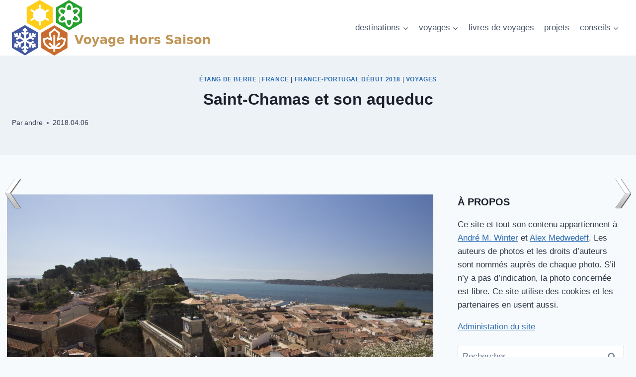

--- FILE ---
content_type: text/html; charset=UTF-8
request_url: https://www.voyage-hors-saison.fr/2018/saint-chamas-et-son-aqueduc/
body_size: 41633
content:
<!doctype html>
<html lang="fr-FR" class="no-js" itemtype="https://schema.org/Blog" itemscope>
<head>
	<meta charset="UTF-8">
	<meta name="viewport" content="width=device-width, initial-scale=1, minimum-scale=1">
	<title>Saint-Chamas et son aqueduc</title>
<meta name='robots' content='max-image-preview:large' />
<link rel="alternate" type="application/rss+xml" title=" &raquo; Flux" href="https://www.voyage-hors-saison.fr/feed/" />
<link rel="alternate" type="application/rss+xml" title=" &raquo; Flux des commentaires" href="https://www.voyage-hors-saison.fr/comments/feed/" />
			<script>document.documentElement.classList.remove( 'no-js' );</script>
			<link rel="alternate" type="application/rss+xml" title=" &raquo; Saint-Chamas et son aqueduc Flux des commentaires" href="https://www.voyage-hors-saison.fr/2018/saint-chamas-et-son-aqueduc/feed/" />
<link rel="alternate" title="oEmbed (JSON)" type="application/json+oembed" href="https://www.voyage-hors-saison.fr/wp-json/oembed/1.0/embed?url=https%3A%2F%2Fwww.voyage-hors-saison.fr%2F2018%2Fsaint-chamas-et-son-aqueduc%2F" />
<link rel="alternate" title="oEmbed (XML)" type="text/xml+oembed" href="https://www.voyage-hors-saison.fr/wp-json/oembed/1.0/embed?url=https%3A%2F%2Fwww.voyage-hors-saison.fr%2F2018%2Fsaint-chamas-et-son-aqueduc%2F&#038;format=xml" />
<!-- www.voyage-hors-saison.fr is managing ads with Advanced Ads 2.0.16 – https://wpadvancedads.com/ --><script id="voyag-ready">
			window.advanced_ads_ready=function(e,a){a=a||"complete";var d=function(e){return"interactive"===a?"loading"!==e:"complete"===e};d(document.readyState)?e():document.addEventListener("readystatechange",(function(a){d(a.target.readyState)&&e()}),{once:"interactive"===a})},window.advanced_ads_ready_queue=window.advanced_ads_ready_queue||[];		</script>
		<style id='wp-img-auto-sizes-contain-inline-css'>
img:is([sizes=auto i],[sizes^="auto," i]){contain-intrinsic-size:3000px 1500px}
/*# sourceURL=wp-img-auto-sizes-contain-inline-css */
</style>
<style id='wp-emoji-styles-inline-css'>

	img.wp-smiley, img.emoji {
		display: inline !important;
		border: none !important;
		box-shadow: none !important;
		height: 1em !important;
		width: 1em !important;
		margin: 0 0.07em !important;
		vertical-align: -0.1em !important;
		background: none !important;
		padding: 0 !important;
	}
/*# sourceURL=wp-emoji-styles-inline-css */
</style>
<style id='wp-block-library-inline-css'>
:root{--wp-block-synced-color:#7a00df;--wp-block-synced-color--rgb:122,0,223;--wp-bound-block-color:var(--wp-block-synced-color);--wp-editor-canvas-background:#ddd;--wp-admin-theme-color:#007cba;--wp-admin-theme-color--rgb:0,124,186;--wp-admin-theme-color-darker-10:#006ba1;--wp-admin-theme-color-darker-10--rgb:0,107,160.5;--wp-admin-theme-color-darker-20:#005a87;--wp-admin-theme-color-darker-20--rgb:0,90,135;--wp-admin-border-width-focus:2px}@media (min-resolution:192dpi){:root{--wp-admin-border-width-focus:1.5px}}.wp-element-button{cursor:pointer}:root .has-very-light-gray-background-color{background-color:#eee}:root .has-very-dark-gray-background-color{background-color:#313131}:root .has-very-light-gray-color{color:#eee}:root .has-very-dark-gray-color{color:#313131}:root .has-vivid-green-cyan-to-vivid-cyan-blue-gradient-background{background:linear-gradient(135deg,#00d084,#0693e3)}:root .has-purple-crush-gradient-background{background:linear-gradient(135deg,#34e2e4,#4721fb 50%,#ab1dfe)}:root .has-hazy-dawn-gradient-background{background:linear-gradient(135deg,#faaca8,#dad0ec)}:root .has-subdued-olive-gradient-background{background:linear-gradient(135deg,#fafae1,#67a671)}:root .has-atomic-cream-gradient-background{background:linear-gradient(135deg,#fdd79a,#004a59)}:root .has-nightshade-gradient-background{background:linear-gradient(135deg,#330968,#31cdcf)}:root .has-midnight-gradient-background{background:linear-gradient(135deg,#020381,#2874fc)}:root{--wp--preset--font-size--normal:16px;--wp--preset--font-size--huge:42px}.has-regular-font-size{font-size:1em}.has-larger-font-size{font-size:2.625em}.has-normal-font-size{font-size:var(--wp--preset--font-size--normal)}.has-huge-font-size{font-size:var(--wp--preset--font-size--huge)}.has-text-align-center{text-align:center}.has-text-align-left{text-align:left}.has-text-align-right{text-align:right}.has-fit-text{white-space:nowrap!important}#end-resizable-editor-section{display:none}.aligncenter{clear:both}.items-justified-left{justify-content:flex-start}.items-justified-center{justify-content:center}.items-justified-right{justify-content:flex-end}.items-justified-space-between{justify-content:space-between}.screen-reader-text{border:0;clip-path:inset(50%);height:1px;margin:-1px;overflow:hidden;padding:0;position:absolute;width:1px;word-wrap:normal!important}.screen-reader-text:focus{background-color:#ddd;clip-path:none;color:#444;display:block;font-size:1em;height:auto;left:5px;line-height:normal;padding:15px 23px 14px;text-decoration:none;top:5px;width:auto;z-index:100000}html :where(.has-border-color){border-style:solid}html :where([style*=border-top-color]){border-top-style:solid}html :where([style*=border-right-color]){border-right-style:solid}html :where([style*=border-bottom-color]){border-bottom-style:solid}html :where([style*=border-left-color]){border-left-style:solid}html :where([style*=border-width]){border-style:solid}html :where([style*=border-top-width]){border-top-style:solid}html :where([style*=border-right-width]){border-right-style:solid}html :where([style*=border-bottom-width]){border-bottom-style:solid}html :where([style*=border-left-width]){border-left-style:solid}html :where(img[class*=wp-image-]){height:auto;max-width:100%}:where(figure){margin:0 0 1em}html :where(.is-position-sticky){--wp-admin--admin-bar--position-offset:var(--wp-admin--admin-bar--height,0px)}@media screen and (max-width:600px){html :where(.is-position-sticky){--wp-admin--admin-bar--position-offset:0px}}

/*# sourceURL=wp-block-library-inline-css */
</style><style id='global-styles-inline-css'>
:root{--wp--preset--aspect-ratio--square: 1;--wp--preset--aspect-ratio--4-3: 4/3;--wp--preset--aspect-ratio--3-4: 3/4;--wp--preset--aspect-ratio--3-2: 3/2;--wp--preset--aspect-ratio--2-3: 2/3;--wp--preset--aspect-ratio--16-9: 16/9;--wp--preset--aspect-ratio--9-16: 9/16;--wp--preset--color--black: #000000;--wp--preset--color--cyan-bluish-gray: #abb8c3;--wp--preset--color--white: #ffffff;--wp--preset--color--pale-pink: #f78da7;--wp--preset--color--vivid-red: #cf2e2e;--wp--preset--color--luminous-vivid-orange: #ff6900;--wp--preset--color--luminous-vivid-amber: #fcb900;--wp--preset--color--light-green-cyan: #7bdcb5;--wp--preset--color--vivid-green-cyan: #00d084;--wp--preset--color--pale-cyan-blue: #8ed1fc;--wp--preset--color--vivid-cyan-blue: #0693e3;--wp--preset--color--vivid-purple: #9b51e0;--wp--preset--color--theme-palette-1: var(--global-palette1);--wp--preset--color--theme-palette-2: var(--global-palette2);--wp--preset--color--theme-palette-3: var(--global-palette3);--wp--preset--color--theme-palette-4: var(--global-palette4);--wp--preset--color--theme-palette-5: var(--global-palette5);--wp--preset--color--theme-palette-6: var(--global-palette6);--wp--preset--color--theme-palette-7: var(--global-palette7);--wp--preset--color--theme-palette-8: var(--global-palette8);--wp--preset--color--theme-palette-9: var(--global-palette9);--wp--preset--color--theme-palette-10: var(--global-palette10);--wp--preset--color--theme-palette-11: var(--global-palette11);--wp--preset--color--theme-palette-12: var(--global-palette12);--wp--preset--color--theme-palette-13: var(--global-palette13);--wp--preset--color--theme-palette-14: var(--global-palette14);--wp--preset--color--theme-palette-15: var(--global-palette15);--wp--preset--gradient--vivid-cyan-blue-to-vivid-purple: linear-gradient(135deg,rgb(6,147,227) 0%,rgb(155,81,224) 100%);--wp--preset--gradient--light-green-cyan-to-vivid-green-cyan: linear-gradient(135deg,rgb(122,220,180) 0%,rgb(0,208,130) 100%);--wp--preset--gradient--luminous-vivid-amber-to-luminous-vivid-orange: linear-gradient(135deg,rgb(252,185,0) 0%,rgb(255,105,0) 100%);--wp--preset--gradient--luminous-vivid-orange-to-vivid-red: linear-gradient(135deg,rgb(255,105,0) 0%,rgb(207,46,46) 100%);--wp--preset--gradient--very-light-gray-to-cyan-bluish-gray: linear-gradient(135deg,rgb(238,238,238) 0%,rgb(169,184,195) 100%);--wp--preset--gradient--cool-to-warm-spectrum: linear-gradient(135deg,rgb(74,234,220) 0%,rgb(151,120,209) 20%,rgb(207,42,186) 40%,rgb(238,44,130) 60%,rgb(251,105,98) 80%,rgb(254,248,76) 100%);--wp--preset--gradient--blush-light-purple: linear-gradient(135deg,rgb(255,206,236) 0%,rgb(152,150,240) 100%);--wp--preset--gradient--blush-bordeaux: linear-gradient(135deg,rgb(254,205,165) 0%,rgb(254,45,45) 50%,rgb(107,0,62) 100%);--wp--preset--gradient--luminous-dusk: linear-gradient(135deg,rgb(255,203,112) 0%,rgb(199,81,192) 50%,rgb(65,88,208) 100%);--wp--preset--gradient--pale-ocean: linear-gradient(135deg,rgb(255,245,203) 0%,rgb(182,227,212) 50%,rgb(51,167,181) 100%);--wp--preset--gradient--electric-grass: linear-gradient(135deg,rgb(202,248,128) 0%,rgb(113,206,126) 100%);--wp--preset--gradient--midnight: linear-gradient(135deg,rgb(2,3,129) 0%,rgb(40,116,252) 100%);--wp--preset--font-size--small: var(--global-font-size-small);--wp--preset--font-size--medium: var(--global-font-size-medium);--wp--preset--font-size--large: var(--global-font-size-large);--wp--preset--font-size--x-large: 42px;--wp--preset--font-size--larger: var(--global-font-size-larger);--wp--preset--font-size--xxlarge: var(--global-font-size-xxlarge);--wp--preset--spacing--20: 0.44rem;--wp--preset--spacing--30: 0.67rem;--wp--preset--spacing--40: 1rem;--wp--preset--spacing--50: 1.5rem;--wp--preset--spacing--60: 2.25rem;--wp--preset--spacing--70: 3.38rem;--wp--preset--spacing--80: 5.06rem;--wp--preset--shadow--natural: 6px 6px 9px rgba(0, 0, 0, 0.2);--wp--preset--shadow--deep: 12px 12px 50px rgba(0, 0, 0, 0.4);--wp--preset--shadow--sharp: 6px 6px 0px rgba(0, 0, 0, 0.2);--wp--preset--shadow--outlined: 6px 6px 0px -3px rgb(255, 255, 255), 6px 6px rgb(0, 0, 0);--wp--preset--shadow--crisp: 6px 6px 0px rgb(0, 0, 0);}:where(.is-layout-flex){gap: 0.5em;}:where(.is-layout-grid){gap: 0.5em;}body .is-layout-flex{display: flex;}.is-layout-flex{flex-wrap: wrap;align-items: center;}.is-layout-flex > :is(*, div){margin: 0;}body .is-layout-grid{display: grid;}.is-layout-grid > :is(*, div){margin: 0;}:where(.wp-block-columns.is-layout-flex){gap: 2em;}:where(.wp-block-columns.is-layout-grid){gap: 2em;}:where(.wp-block-post-template.is-layout-flex){gap: 1.25em;}:where(.wp-block-post-template.is-layout-grid){gap: 1.25em;}.has-black-color{color: var(--wp--preset--color--black) !important;}.has-cyan-bluish-gray-color{color: var(--wp--preset--color--cyan-bluish-gray) !important;}.has-white-color{color: var(--wp--preset--color--white) !important;}.has-pale-pink-color{color: var(--wp--preset--color--pale-pink) !important;}.has-vivid-red-color{color: var(--wp--preset--color--vivid-red) !important;}.has-luminous-vivid-orange-color{color: var(--wp--preset--color--luminous-vivid-orange) !important;}.has-luminous-vivid-amber-color{color: var(--wp--preset--color--luminous-vivid-amber) !important;}.has-light-green-cyan-color{color: var(--wp--preset--color--light-green-cyan) !important;}.has-vivid-green-cyan-color{color: var(--wp--preset--color--vivid-green-cyan) !important;}.has-pale-cyan-blue-color{color: var(--wp--preset--color--pale-cyan-blue) !important;}.has-vivid-cyan-blue-color{color: var(--wp--preset--color--vivid-cyan-blue) !important;}.has-vivid-purple-color{color: var(--wp--preset--color--vivid-purple) !important;}.has-black-background-color{background-color: var(--wp--preset--color--black) !important;}.has-cyan-bluish-gray-background-color{background-color: var(--wp--preset--color--cyan-bluish-gray) !important;}.has-white-background-color{background-color: var(--wp--preset--color--white) !important;}.has-pale-pink-background-color{background-color: var(--wp--preset--color--pale-pink) !important;}.has-vivid-red-background-color{background-color: var(--wp--preset--color--vivid-red) !important;}.has-luminous-vivid-orange-background-color{background-color: var(--wp--preset--color--luminous-vivid-orange) !important;}.has-luminous-vivid-amber-background-color{background-color: var(--wp--preset--color--luminous-vivid-amber) !important;}.has-light-green-cyan-background-color{background-color: var(--wp--preset--color--light-green-cyan) !important;}.has-vivid-green-cyan-background-color{background-color: var(--wp--preset--color--vivid-green-cyan) !important;}.has-pale-cyan-blue-background-color{background-color: var(--wp--preset--color--pale-cyan-blue) !important;}.has-vivid-cyan-blue-background-color{background-color: var(--wp--preset--color--vivid-cyan-blue) !important;}.has-vivid-purple-background-color{background-color: var(--wp--preset--color--vivid-purple) !important;}.has-black-border-color{border-color: var(--wp--preset--color--black) !important;}.has-cyan-bluish-gray-border-color{border-color: var(--wp--preset--color--cyan-bluish-gray) !important;}.has-white-border-color{border-color: var(--wp--preset--color--white) !important;}.has-pale-pink-border-color{border-color: var(--wp--preset--color--pale-pink) !important;}.has-vivid-red-border-color{border-color: var(--wp--preset--color--vivid-red) !important;}.has-luminous-vivid-orange-border-color{border-color: var(--wp--preset--color--luminous-vivid-orange) !important;}.has-luminous-vivid-amber-border-color{border-color: var(--wp--preset--color--luminous-vivid-amber) !important;}.has-light-green-cyan-border-color{border-color: var(--wp--preset--color--light-green-cyan) !important;}.has-vivid-green-cyan-border-color{border-color: var(--wp--preset--color--vivid-green-cyan) !important;}.has-pale-cyan-blue-border-color{border-color: var(--wp--preset--color--pale-cyan-blue) !important;}.has-vivid-cyan-blue-border-color{border-color: var(--wp--preset--color--vivid-cyan-blue) !important;}.has-vivid-purple-border-color{border-color: var(--wp--preset--color--vivid-purple) !important;}.has-vivid-cyan-blue-to-vivid-purple-gradient-background{background: var(--wp--preset--gradient--vivid-cyan-blue-to-vivid-purple) !important;}.has-light-green-cyan-to-vivid-green-cyan-gradient-background{background: var(--wp--preset--gradient--light-green-cyan-to-vivid-green-cyan) !important;}.has-luminous-vivid-amber-to-luminous-vivid-orange-gradient-background{background: var(--wp--preset--gradient--luminous-vivid-amber-to-luminous-vivid-orange) !important;}.has-luminous-vivid-orange-to-vivid-red-gradient-background{background: var(--wp--preset--gradient--luminous-vivid-orange-to-vivid-red) !important;}.has-very-light-gray-to-cyan-bluish-gray-gradient-background{background: var(--wp--preset--gradient--very-light-gray-to-cyan-bluish-gray) !important;}.has-cool-to-warm-spectrum-gradient-background{background: var(--wp--preset--gradient--cool-to-warm-spectrum) !important;}.has-blush-light-purple-gradient-background{background: var(--wp--preset--gradient--blush-light-purple) !important;}.has-blush-bordeaux-gradient-background{background: var(--wp--preset--gradient--blush-bordeaux) !important;}.has-luminous-dusk-gradient-background{background: var(--wp--preset--gradient--luminous-dusk) !important;}.has-pale-ocean-gradient-background{background: var(--wp--preset--gradient--pale-ocean) !important;}.has-electric-grass-gradient-background{background: var(--wp--preset--gradient--electric-grass) !important;}.has-midnight-gradient-background{background: var(--wp--preset--gradient--midnight) !important;}.has-small-font-size{font-size: var(--wp--preset--font-size--small) !important;}.has-medium-font-size{font-size: var(--wp--preset--font-size--medium) !important;}.has-large-font-size{font-size: var(--wp--preset--font-size--large) !important;}.has-x-large-font-size{font-size: var(--wp--preset--font-size--x-large) !important;}
/*# sourceURL=global-styles-inline-css */
</style>

<style id='classic-theme-styles-inline-css'>
/*! This file is auto-generated */
.wp-block-button__link{color:#fff;background-color:#32373c;border-radius:9999px;box-shadow:none;text-decoration:none;padding:calc(.667em + 2px) calc(1.333em + 2px);font-size:1.125em}.wp-block-file__button{background:#32373c;color:#fff;text-decoration:none}
/*# sourceURL=/wp-includes/css/classic-themes.min.css */
</style>
<link rel='stylesheet' id='wpnextpreviouslink-public-css' href='https://www.voyage-hors-saison.fr/wp-content/plugins/wpnextpreviouslink/assets/css/wpnextpreviouslink-public.css?ver=2.7.6' media='all' />
<link rel='stylesheet' id='kadence-global-css' href='https://www.voyage-hors-saison.fr/wp-content/themes/kadence/assets/css/global.min.css?ver=1.4.3' media='all' />
<style id='kadence-global-inline-css'>
/* Kadence Base CSS */
:root{--global-palette1:#2B6CB0;--global-palette2:#215387;--global-palette3:#1A202C;--global-palette4:#2D3748;--global-palette5:#4A5568;--global-palette6:#718096;--global-palette7:#EDF2F7;--global-palette8:#F7FAFC;--global-palette9:#ffffff;--global-palette10:oklch(from var(--global-palette1) calc(l + 0.10 * (1 - l)) calc(c * 1.00) calc(h + 180) / 100%);--global-palette11:#13612e;--global-palette12:#1159af;--global-palette13:#b82105;--global-palette14:#f7630c;--global-palette15:#f5a524;--global-palette9rgb:255, 255, 255;--global-palette-highlight:var(--global-palette1);--global-palette-highlight-alt:var(--global-palette2);--global-palette-highlight-alt2:var(--global-palette9);--global-palette-btn-bg:var(--global-palette1);--global-palette-btn-bg-hover:var(--global-palette2);--global-palette-btn:var(--global-palette9);--global-palette-btn-hover:var(--global-palette9);--global-palette-btn-sec-bg:var(--global-palette7);--global-palette-btn-sec-bg-hover:var(--global-palette2);--global-palette-btn-sec:var(--global-palette3);--global-palette-btn-sec-hover:var(--global-palette9);--global-body-font-family:-apple-system,BlinkMacSystemFont,"Segoe UI",Roboto,Oxygen-Sans,Ubuntu,Cantarell,"Helvetica Neue",sans-serif, "Apple Color Emoji", "Segoe UI Emoji", "Segoe UI Symbol";--global-heading-font-family:inherit;--global-primary-nav-font-family:inherit;--global-fallback-font:sans-serif;--global-display-fallback-font:sans-serif;--global-content-width:1290px;--global-content-wide-width:calc(1290px + 230px);--global-content-narrow-width:842px;--global-content-edge-padding:1.5rem;--global-content-boxed-padding:2rem;--global-calc-content-width:calc(1290px - var(--global-content-edge-padding) - var(--global-content-edge-padding) );--wp--style--global--content-size:var(--global-calc-content-width);}.wp-site-blocks{--global-vw:calc( 100vw - ( 0.5 * var(--scrollbar-offset)));}body{background:var(--global-palette8);}body, input, select, optgroup, textarea{font-weight:400;font-size:17px;line-height:1.6;font-family:var(--global-body-font-family);color:var(--global-palette4);}.content-bg, body.content-style-unboxed .site{background:var(--global-palette9);}h1,h2,h3,h4,h5,h6{font-family:var(--global-heading-font-family);}h1{font-weight:700;font-size:32px;line-height:1.5;color:var(--global-palette3);}h2{font-weight:700;font-size:28px;line-height:1.5;color:var(--global-palette3);}h3{font-weight:700;font-size:24px;line-height:1.5;color:var(--global-palette3);}h4{font-weight:700;font-size:22px;line-height:1.5;color:var(--global-palette4);}h5{font-weight:700;font-size:20px;line-height:1.5;color:var(--global-palette4);}h6{font-weight:700;font-size:18px;line-height:1.5;color:var(--global-palette5);}.entry-hero .kadence-breadcrumbs{max-width:1290px;}.site-container, .site-header-row-layout-contained, .site-footer-row-layout-contained, .entry-hero-layout-contained, .comments-area, .alignfull > .wp-block-cover__inner-container, .alignwide > .wp-block-cover__inner-container{max-width:var(--global-content-width);}.content-width-narrow .content-container.site-container, .content-width-narrow .hero-container.site-container{max-width:var(--global-content-narrow-width);}@media all and (min-width: 1520px){.wp-site-blocks .content-container  .alignwide{margin-left:-115px;margin-right:-115px;width:unset;max-width:unset;}}@media all and (min-width: 1102px){.content-width-narrow .wp-site-blocks .content-container .alignwide{margin-left:-130px;margin-right:-130px;width:unset;max-width:unset;}}.content-style-boxed .wp-site-blocks .entry-content .alignwide{margin-left:calc( -1 * var( --global-content-boxed-padding ) );margin-right:calc( -1 * var( --global-content-boxed-padding ) );}.content-area{margin-top:5rem;margin-bottom:5rem;}@media all and (max-width: 1024px){.content-area{margin-top:3rem;margin-bottom:3rem;}}@media all and (max-width: 767px){.content-area{margin-top:2rem;margin-bottom:2rem;}}@media all and (max-width: 1024px){:root{--global-content-boxed-padding:2rem;}}@media all and (max-width: 767px){:root{--global-content-boxed-padding:1.5rem;}}.entry-content-wrap{padding:2rem;}@media all and (max-width: 1024px){.entry-content-wrap{padding:2rem;}}@media all and (max-width: 767px){.entry-content-wrap{padding:1.5rem;}}.entry.single-entry{box-shadow:0px 15px 15px -10px rgba(0,0,0,0.05);}.entry.loop-entry{box-shadow:0px 15px 15px -10px rgba(0,0,0,0.05);}.loop-entry .entry-content-wrap{padding:2rem;}@media all and (max-width: 1024px){.loop-entry .entry-content-wrap{padding:2rem;}}@media all and (max-width: 767px){.loop-entry .entry-content-wrap{padding:1.5rem;}}.primary-sidebar.widget-area .widget{margin-bottom:1.5em;color:var(--global-palette4);}.primary-sidebar.widget-area .widget-title{font-weight:700;font-size:20px;line-height:1.5;color:var(--global-palette3);}button, .button, .wp-block-button__link, input[type="button"], input[type="reset"], input[type="submit"], .fl-button, .elementor-button-wrapper .elementor-button, .wc-block-components-checkout-place-order-button, .wc-block-cart__submit{box-shadow:0px 0px 0px -7px rgba(0,0,0,0);}button:hover, button:focus, button:active, .button:hover, .button:focus, .button:active, .wp-block-button__link:hover, .wp-block-button__link:focus, .wp-block-button__link:active, input[type="button"]:hover, input[type="button"]:focus, input[type="button"]:active, input[type="reset"]:hover, input[type="reset"]:focus, input[type="reset"]:active, input[type="submit"]:hover, input[type="submit"]:focus, input[type="submit"]:active, .elementor-button-wrapper .elementor-button:hover, .elementor-button-wrapper .elementor-button:focus, .elementor-button-wrapper .elementor-button:active, .wc-block-cart__submit:hover{box-shadow:0px 15px 25px -7px rgba(0,0,0,0.1);}.kb-button.kb-btn-global-outline.kb-btn-global-inherit{padding-top:calc(px - 2px);padding-right:calc(px - 2px);padding-bottom:calc(px - 2px);padding-left:calc(px - 2px);}@media all and (min-width: 1025px){.transparent-header .entry-hero .entry-hero-container-inner{padding-top:80px;}}@media all and (max-width: 1024px){.mobile-transparent-header .entry-hero .entry-hero-container-inner{padding-top:80px;}}@media all and (max-width: 767px){.mobile-transparent-header .entry-hero .entry-hero-container-inner{padding-top:80px;}}.entry-author-style-center{padding-top:var(--global-md-spacing);border-top:1px solid var(--global-gray-500);}.entry-author-style-center .entry-author-avatar, .entry-meta .author-avatar{display:none;}.entry-author-style-normal .entry-author-profile{padding-left:0px;}#comments .comment-meta{margin-left:0px;}.entry-hero.post-hero-section .entry-header{min-height:200px;}
/* Kadence Header CSS */
@media all and (max-width: 1024px){.mobile-transparent-header #masthead{position:absolute;left:0px;right:0px;z-index:100;}.kadence-scrollbar-fixer.mobile-transparent-header #masthead{right:var(--scrollbar-offset,0);}.mobile-transparent-header #masthead, .mobile-transparent-header .site-top-header-wrap .site-header-row-container-inner, .mobile-transparent-header .site-main-header-wrap .site-header-row-container-inner, .mobile-transparent-header .site-bottom-header-wrap .site-header-row-container-inner{background:transparent;}.site-header-row-tablet-layout-fullwidth, .site-header-row-tablet-layout-standard{padding:0px;}}@media all and (min-width: 1025px){.transparent-header #masthead{position:absolute;left:0px;right:0px;z-index:100;}.transparent-header.kadence-scrollbar-fixer #masthead{right:var(--scrollbar-offset,0);}.transparent-header #masthead, .transparent-header .site-top-header-wrap .site-header-row-container-inner, .transparent-header .site-main-header-wrap .site-header-row-container-inner, .transparent-header .site-bottom-header-wrap .site-header-row-container-inner{background:transparent;}}.site-branding a.brand img{max-width:400px;}.site-branding a.brand img.svg-logo-image{width:400px;}@media all and (max-width: 767px){.site-branding a.brand img{max-width:236px;}.site-branding a.brand img.svg-logo-image{width:236px;}}.site-branding{padding:0px 0px 0px 0px;}.site-branding .site-title{font-weight:700;font-size:26px;line-height:1.2;color:var(--global-palette3);}#masthead, #masthead .kadence-sticky-header.item-is-fixed:not(.item-at-start):not(.site-header-row-container):not(.site-main-header-wrap), #masthead .kadence-sticky-header.item-is-fixed:not(.item-at-start) > .site-header-row-container-inner{background:#ffffff;}.site-main-header-inner-wrap{min-height:80px;}.header-navigation[class*="header-navigation-style-underline"] .header-menu-container.primary-menu-container>ul>li>a:after{width:calc( 100% - 1.2em);}.main-navigation .primary-menu-container > ul > li.menu-item > a{padding-left:calc(1.2em / 2);padding-right:calc(1.2em / 2);padding-top:0.6em;padding-bottom:0.6em;color:var(--global-palette5);}.main-navigation .primary-menu-container > ul > li.menu-item .dropdown-nav-special-toggle{right:calc(1.2em / 2);}.main-navigation .primary-menu-container > ul > li.menu-item > a:hover{color:var(--global-palette-highlight);}.main-navigation .primary-menu-container > ul > li.menu-item.current-menu-item > a{color:var(--global-palette3);}.header-navigation .header-menu-container ul ul.sub-menu, .header-navigation .header-menu-container ul ul.submenu{background:var(--global-palette3);box-shadow:0px 2px 13px 0px rgba(0,0,0,0.1);}.header-navigation .header-menu-container ul ul li.menu-item, .header-menu-container ul.menu > li.kadence-menu-mega-enabled > ul > li.menu-item > a{border-bottom:1px solid rgba(255,255,255,0.1);border-radius:0px 0px 0px 0px;}.header-navigation .header-menu-container ul ul li.menu-item > a{width:200px;padding-top:1em;padding-bottom:1em;color:var(--global-palette8);font-size:12px;}.header-navigation .header-menu-container ul ul li.menu-item > a:hover{color:var(--global-palette9);background:var(--global-palette4);border-radius:0px 0px 0px 0px;}.header-navigation .header-menu-container ul ul li.menu-item.current-menu-item > a{color:var(--global-palette9);background:var(--global-palette4);border-radius:0px 0px 0px 0px;}.mobile-toggle-open-container .menu-toggle-open, .mobile-toggle-open-container .menu-toggle-open:focus{color:var(--global-palette5);padding:0.4em 0.6em 0.4em 0.6em;font-size:14px;}.mobile-toggle-open-container .menu-toggle-open.menu-toggle-style-bordered{border:1px solid currentColor;}.mobile-toggle-open-container .menu-toggle-open .menu-toggle-icon{font-size:20px;}.mobile-toggle-open-container .menu-toggle-open:hover, .mobile-toggle-open-container .menu-toggle-open:focus-visible{color:var(--global-palette-highlight);}.mobile-navigation ul li{font-size:14px;}.mobile-navigation ul li a{padding-top:1em;padding-bottom:1em;}.mobile-navigation ul li > a, .mobile-navigation ul li.menu-item-has-children > .drawer-nav-drop-wrap{color:var(--global-palette8);}.mobile-navigation ul li.current-menu-item > a, .mobile-navigation ul li.current-menu-item.menu-item-has-children > .drawer-nav-drop-wrap{color:var(--global-palette-highlight);}.mobile-navigation ul li.menu-item-has-children .drawer-nav-drop-wrap, .mobile-navigation ul li:not(.menu-item-has-children) a{border-bottom:1px solid rgba(255,255,255,0.1);}.mobile-navigation:not(.drawer-navigation-parent-toggle-true) ul li.menu-item-has-children .drawer-nav-drop-wrap button{border-left:1px solid rgba(255,255,255,0.1);}#mobile-drawer .drawer-header .drawer-toggle{padding:0.6em 0.15em 0.6em 0.15em;font-size:24px;}
/* Kadence Footer CSS */
.site-bottom-footer-inner-wrap{padding-top:30px;padding-bottom:30px;grid-column-gap:30px;}.site-bottom-footer-inner-wrap .widget{margin-bottom:30px;}.site-bottom-footer-inner-wrap .site-footer-section:not(:last-child):after{right:calc(-30px / 2);}
/*# sourceURL=kadence-global-inline-css */
</style>
<link rel='stylesheet' id='kadence-header-css' href='https://www.voyage-hors-saison.fr/wp-content/themes/kadence/assets/css/header.min.css?ver=1.4.3' media='all' />
<link rel='stylesheet' id='kadence-content-css' href='https://www.voyage-hors-saison.fr/wp-content/themes/kadence/assets/css/content.min.css?ver=1.4.3' media='all' />
<link rel='stylesheet' id='kadence-comments-css' href='https://www.voyage-hors-saison.fr/wp-content/themes/kadence/assets/css/comments.min.css?ver=1.4.3' media='all' />
<link rel='stylesheet' id='kadence-sidebar-css' href='https://www.voyage-hors-saison.fr/wp-content/themes/kadence/assets/css/sidebar.min.css?ver=1.4.3' media='all' />
<link rel='stylesheet' id='kadence-related-posts-css' href='https://www.voyage-hors-saison.fr/wp-content/themes/kadence/assets/css/related-posts.min.css?ver=1.4.3' media='all' />
<link rel='stylesheet' id='kad-splide-css' href='https://www.voyage-hors-saison.fr/wp-content/themes/kadence/assets/css/kadence-splide.min.css?ver=1.4.3' media='all' />
<link rel='stylesheet' id='kadence-footer-css' href='https://www.voyage-hors-saison.fr/wp-content/themes/kadence/assets/css/footer.min.css?ver=1.4.3' media='all' />
<link rel='stylesheet' id='wpel-font-awesome-css' href='https://www.voyage-hors-saison.fr/wp-content/plugins/wp-external-links/public/css/font-awesome.min.css?ver=2.63' media='all' />
<link rel='stylesheet' id='wpel-style-css' href='https://www.voyage-hors-saison.fr/wp-content/plugins/wp-external-links/public/css/wpel.css?ver=2.63' media='all' />
<script id="image-watermark-no-right-click-js-before">
var iwArgsNoRightClick = {"rightclick":"N","draganddrop":"N","devtools":"Y","enableToast":"Y","toastMessage":"This content is protected"};

//# sourceURL=image-watermark-no-right-click-js-before
</script>
<script src="https://www.voyage-hors-saison.fr/wp-content/plugins/image-watermark/js/no-right-click.js?ver=2.0.6" id="image-watermark-no-right-click-js"></script>
<link rel="https://api.w.org/" href="https://www.voyage-hors-saison.fr/wp-json/" /><link rel="alternate" title="JSON" type="application/json" href="https://www.voyage-hors-saison.fr/wp-json/wp/v2/posts/12768" /><link rel="EditURI" type="application/rsd+xml" title="RSD" href="https://www.voyage-hors-saison.fr/xmlrpc.php?rsd" />
<meta name="generator" content="WordPress 6.9" />
<link rel="canonical" href="https://www.voyage-hors-saison.fr/2018/saint-chamas-et-son-aqueduc/" />
<link rel='shortlink' href='https://www.voyage-hors-saison.fr/?p=12768' />
<script  async src="https://pagead2.googlesyndication.com/pagead/js/adsbygoogle.js?client=ca-pub-6049981187637171" crossorigin="anonymous"></script><link rel="icon" href="https://www.voyage-hors-saison.fr/wp-content/uploads/2019/12/cropped-vhs-logo-bg-white-1-200x200.png" sizes="32x32" />
<link rel="icon" href="https://www.voyage-hors-saison.fr/wp-content/uploads/2019/12/cropped-vhs-logo-bg-white-1-200x200.png" sizes="192x192" />
<link rel="apple-touch-icon" href="https://www.voyage-hors-saison.fr/wp-content/uploads/2019/12/cropped-vhs-logo-bg-white-1-200x200.png" />
<meta name="msapplication-TileImage" content="https://www.voyage-hors-saison.fr/wp-content/uploads/2019/12/cropped-vhs-logo-bg-white-1-300x300.png" />
		<style id="wp-custom-css">
			.gallery-columns-2 .gallery-item {
   padding: 0em;
   width:50%;
}

.gallery-columns-3 .gallery-item {
    padding: 0em;
	  width:33%;
}

.gallery-columns-3 img {
   width: 100%;
}

.gallery-columns-3 figure, .gallery-columns-2 figure {
	margin-bottom: 0em;
}

.gallery-columns-3, .gallery-columns-2 {
	margin-bottom: 0.5em;
	display:flex;
}

p:has(img.aligncenter,img.size-large) {
  margin-bottom:0.5em;
}

p > img[class*="alignleft wp-image-"],p > img[class*="alignright wp-image-"] {
max-width: 50%;
}

figure.alignleft:has(img.size-medium), figure.alignleft:has(img.size-AeGallery2Rows){
	max-width: 50%;
	margin-right: 15px;
}

figure.alignright:has(img.size-medium),figure.alignright:has(img.size-AeGallery2Rows){
	max-width: 50%;
	margin-left: 15px;
}
		</style>
		</head>

<body class="wp-singular post-template-default single single-post postid-12768 single-format-standard wp-custom-logo wp-embed-responsive wp-theme-kadence footer-on-bottom hide-focus-outline link-style-standard has-sidebar content-title-style-above content-width-normal content-style-boxed content-vertical-padding-show non-transparent-header mobile-non-transparent-header">
<div id="wrapper" class="site wp-site-blocks">
			<a class="skip-link screen-reader-text scroll-ignore" href="#main">Aller au contenu</a>
		<header id="masthead" class="site-header" role="banner" itemtype="https://schema.org/WPHeader" itemscope>
	<div id="main-header" class="site-header-wrap">
		<div class="site-header-inner-wrap">
			<div class="site-header-upper-wrap">
				<div class="site-header-upper-inner-wrap">
					<div class="site-main-header-wrap site-header-row-container site-header-focus-item site-header-row-layout-standard" data-section="kadence_customizer_header_main">
	<div class="site-header-row-container-inner">
				<div class="site-container">
			<div class="site-main-header-inner-wrap site-header-row site-header-row-has-sides site-header-row-no-center">
									<div class="site-header-main-section-left site-header-section site-header-section-left">
						<div class="site-header-item site-header-focus-item" data-section="title_tagline">
	<div class="site-branding branding-layout-standard"><a class="brand has-logo-image" href="https://www.voyage-hors-saison.fr/" rel="home" data-wpel-link="internal"><img width="1363" height="380" src="https://www.voyage-hors-saison.fr/wp-content/uploads/2019/12/cropped-vhs-logo-text-1.png" class="custom-logo" alt="" decoding="async" fetchpriority="high" srcset="https://www.voyage-hors-saison.fr/wp-content/uploads/2019/12/cropped-vhs-logo-text-1.png 1363w, https://www.voyage-hors-saison.fr/wp-content/uploads/2019/12/cropped-vhs-logo-text-1-768x214.png 768w, https://www.voyage-hors-saison.fr/wp-content/uploads/2019/12/cropped-vhs-logo-text-1-1200x335.png 1200w, https://www.voyage-hors-saison.fr/wp-content/uploads/2019/12/cropped-vhs-logo-text-1-200x56.png 200w" sizes="(max-width: 1363px) 100vw, 1363px" /><div class="site-title-wrap"><p class="site-title"></p></div></a></div></div><!-- data-section="title_tagline" -->
					</div>
																	<div class="site-header-main-section-right site-header-section site-header-section-right">
						<div class="site-header-item site-header-focus-item site-header-item-main-navigation header-navigation-layout-stretch-false header-navigation-layout-fill-stretch-false" data-section="kadence_customizer_primary_navigation">
		<nav id="site-navigation" class="main-navigation header-navigation hover-to-open nav--toggle-sub header-navigation-style-standard header-navigation-dropdown-animation-none" role="navigation" aria-label="Principal">
			<div class="primary-menu-container header-menu-container">
	<ul id="primary-menu" class="menu"><li id="menu-item-6284" class="menu-item menu-item-type-post_type menu-item-object-page menu-item-has-children menu-item-6284"><a href="https://www.voyage-hors-saison.fr/destinations/" data-wpel-link="internal"><span class="nav-drop-title-wrap">destinations<span class="dropdown-nav-toggle"><span class="kadence-svg-iconset svg-baseline"><svg aria-hidden="true" class="kadence-svg-icon kadence-arrow-down-svg" fill="currentColor" version="1.1" xmlns="http://www.w3.org/2000/svg" width="24" height="24" viewBox="0 0 24 24"><title>Déplier</title><path d="M5.293 9.707l6 6c0.391 0.391 1.024 0.391 1.414 0l6-6c0.391-0.391 0.391-1.024 0-1.414s-1.024-0.391-1.414 0l-5.293 5.293-5.293-5.293c-0.391-0.391-1.024-0.391-1.414 0s-0.391 1.024 0 1.414z"></path>
				</svg></span></span></span></a>
<ul class="sub-menu">
	<li id="menu-item-10866" class="menu-item menu-item-type-post_type menu-item-object-page menu-item-10866"><a href="https://www.voyage-hors-saison.fr/destinations/le-waldviertel-en-ete/" data-wpel-link="internal">Le Waldviertel en été</a></li>
	<li id="menu-item-6830" class="menu-item menu-item-type-post_type menu-item-object-page menu-item-6830"><a href="https://www.voyage-hors-saison.fr/destinations/le-massif-du-vercors/" data-wpel-link="internal">Le Massif du Vercors</a></li>
	<li id="menu-item-6848" class="menu-item menu-item-type-post_type menu-item-object-page menu-item-6848"><a href="https://www.voyage-hors-saison.fr/destinations/le-haut-jura-franco-suisse/" data-wpel-link="internal">Le Haut Jura franco-suisse</a></li>
	<li id="menu-item-6225" class="menu-item menu-item-type-post_type menu-item-object-page menu-item-6225"><a href="https://www.voyage-hors-saison.fr/destinations/la-cote-calcaire-du-nord-de-ladriatique/" data-wpel-link="internal">Adriatique nord-est</a></li>
	<li id="menu-item-1314" class="menu-item menu-item-type-post_type menu-item-object-page menu-item-1314"><a href="https://www.voyage-hors-saison.fr/destinations/guadeloupe-facile/" data-wpel-link="internal">Guadeloupe facile</a></li>
	<li id="menu-item-8234" class="menu-item menu-item-type-post_type menu-item-object-page menu-item-8234"><a href="https://www.voyage-hors-saison.fr/destinations/scandinavie-en-ete/" data-wpel-link="internal">Scandinavie en été</a></li>
	<li id="menu-item-117" class="menu-item menu-item-type-post_type menu-item-object-page menu-item-117"><a href="https://www.voyage-hors-saison.fr/destinations/les-aurores-boreales-en-laponie-en-camion-amenage/" data-wpel-link="internal">Laponie en hiver</a></li>
	<li id="menu-item-3126" class="menu-item menu-item-type-post_type menu-item-object-page menu-item-3126"><a href="https://www.voyage-hors-saison.fr/destinations/provence-au-printemps/" data-wpel-link="internal">Provence au printemps</a></li>
	<li id="menu-item-5756" class="menu-item menu-item-type-post_type menu-item-object-page menu-item-5756"><a href="https://www.voyage-hors-saison.fr/destinations/provence-en-ete/" data-wpel-link="internal">Provence en été</a></li>
	<li id="menu-item-5575" class="menu-item menu-item-type-post_type menu-item-object-page menu-item-5575"><a href="https://www.voyage-hors-saison.fr/destinations/provence-en-hiver/" data-wpel-link="internal">Provence en hiver</a></li>
</ul>
</li>
<li id="menu-item-124" class="menu-item menu-item-type-taxonomy menu-item-object-category current-post-ancestor current-menu-parent current-post-parent menu-item-has-children menu-item-124"><a href="https://www.voyage-hors-saison.fr/category/voyages/" data-wpel-link="internal"><span class="nav-drop-title-wrap">voyages<span class="dropdown-nav-toggle"><span class="kadence-svg-iconset svg-baseline"><svg aria-hidden="true" class="kadence-svg-icon kadence-arrow-down-svg" fill="currentColor" version="1.1" xmlns="http://www.w3.org/2000/svg" width="24" height="24" viewBox="0 0 24 24"><title>Déplier</title><path d="M5.293 9.707l6 6c0.391 0.391 1.024 0.391 1.414 0l6-6c0.391-0.391 0.391-1.024 0-1.414s-1.024-0.391-1.414 0l-5.293 5.293-5.293-5.293c-0.391-0.391-1.024-0.391-1.414 0s-0.391 1.024 0 1.414z"></path>
				</svg></span></span></span></a>
<ul class="sub-menu">
	<li id="menu-item-12412" class="menu-item menu-item-type-post_type menu-item-object-page menu-item-12412"><a href="https://www.voyage-hors-saison.fr/voyages/la-toscane-est-les-pouilles-automne-2020/" data-wpel-link="internal">La Toscane est les Pouilles automne 2020</a></li>
	<li id="menu-item-10888" class="menu-item menu-item-type-post_type menu-item-object-page menu-item-10888"><a href="https://www.voyage-hors-saison.fr/voyages/lautriche-de-lest-ete-2020-corona/" data-wpel-link="internal">L&rsquo;Autriche de l&rsquo;est été 2020 « corona »</a></li>
	<li id="menu-item-6321" class="menu-item menu-item-type-post_type menu-item-object-page menu-item-6321"><a href="https://www.voyage-hors-saison.fr/voyages/provence-fin-2019/" data-wpel-link="internal">Provence fin 2019</a></li>
	<li id="menu-item-6339" class="menu-item menu-item-type-post_type menu-item-object-page menu-item-6339"><a href="https://www.voyage-hors-saison.fr/voyages/suisse-jura-alpes-vercors-et-provence-en-ete-2019/" data-wpel-link="internal">Suisse, Jura, Alpes, Vercors, PACA été 2019</a></li>
	<li id="menu-item-6303" class="menu-item menu-item-type-post_type menu-item-object-page menu-item-6303"><a href="https://www.voyage-hors-saison.fr/voyages/provence-avril-2019/" data-wpel-link="internal">Provence avril 2019</a></li>
	<li id="menu-item-12439" class="menu-item menu-item-type-post_type menu-item-object-page menu-item-12439"><a href="https://www.voyage-hors-saison.fr/voyages/la-sicile-fin-decembre-2017/" data-wpel-link="internal">La Sicile fin décembre 2017</a></li>
	<li id="menu-item-6199" class="menu-item menu-item-type-post_type menu-item-object-page menu-item-6199"><a href="https://www.voyage-hors-saison.fr/voyages/guadeloupe-fevrier-2017/" data-wpel-link="internal">Guadeloupe février 2017</a></li>
	<li id="menu-item-7309" class="menu-item menu-item-type-post_type menu-item-object-page menu-item-7309"><a href="https://www.voyage-hors-saison.fr/voyages/scandinavie-du-sud-ete-2016/" data-wpel-link="internal">Scandinavie du sud été 2016</a></li>
	<li id="menu-item-2430" class="menu-item menu-item-type-post_type menu-item-object-page menu-item-2430"><a href="https://www.voyage-hors-saison.fr/voyages/sur-les-cotes-du-nord-est-de-la-mer-adriatique-en-mars-2015/" data-wpel-link="internal">Adriatique mars 2015</a></li>
	<li id="menu-item-6214" class="menu-item menu-item-type-post_type menu-item-object-page menu-item-6214"><a href="https://www.voyage-hors-saison.fr/voyages/laponie-mars-2014/" data-wpel-link="internal">Laponie mars 2014</a></li>
	<li id="menu-item-6304" class="menu-item menu-item-type-post_type menu-item-object-page menu-item-6304"><a href="https://www.voyage-hors-saison.fr/voyages/provence-mai-2012/" data-wpel-link="internal">Provence mai 2012</a></li>
	<li id="menu-item-25493" class="menu-item menu-item-type-post_type menu-item-object-page menu-item-25493"><a href="https://www.voyage-hors-saison.fr/voyages/avec-notre-propre-voiture-en-islande/" data-wpel-link="internal">Islande juillet 2009</a></li>
	<li id="menu-item-10150" class="menu-item menu-item-type-post_type menu-item-object-page menu-item-10150"><a href="https://www.voyage-hors-saison.fr/voyages/amerique-du-nord-ouest-en-1996/" data-wpel-link="internal">Amérique du nord-ouest en 1996</a></li>
	<li id="menu-item-30614" class="menu-item menu-item-type-post_type menu-item-object-page menu-item-30614"><a href="https://www.voyage-hors-saison.fr/les-traverses-en-ferry/" data-wpel-link="internal">Les traversés en ferry</a></li>
</ul>
</li>
<li id="menu-item-34" class="menu-item menu-item-type-post_type menu-item-object-page menu-item-34"><a href="https://www.voyage-hors-saison.fr/lire-et-interpreter-des-livres-anciens-de-voyages/" data-wpel-link="internal">livres de voyages</a></li>
<li id="menu-item-4402" class="menu-item menu-item-type-taxonomy menu-item-object-category menu-item-4402"><a href="https://www.voyage-hors-saison.fr/category/projets/" data-wpel-link="internal">projets</a></li>
<li id="menu-item-20698" class="menu-item menu-item-type-taxonomy menu-item-object-category menu-item-has-children menu-item-20698"><a href="https://www.voyage-hors-saison.fr/category/conseils/" data-wpel-link="internal"><span class="nav-drop-title-wrap">conseils<span class="dropdown-nav-toggle"><span class="kadence-svg-iconset svg-baseline"><svg aria-hidden="true" class="kadence-svg-icon kadence-arrow-down-svg" fill="currentColor" version="1.1" xmlns="http://www.w3.org/2000/svg" width="24" height="24" viewBox="0 0 24 24"><title>Déplier</title><path d="M5.293 9.707l6 6c0.391 0.391 1.024 0.391 1.414 0l6-6c0.391-0.391 0.391-1.024 0-1.414s-1.024-0.391-1.414 0l-5.293 5.293-5.293-5.293c-0.391-0.391-1.024-0.391-1.414 0s-0.391 1.024 0 1.414z"></path>
				</svg></span></span></span></a>
<ul class="sub-menu">
	<li id="menu-item-20721" class="menu-item menu-item-type-post_type menu-item-object-post menu-item-20721"><a href="https://www.voyage-hors-saison.fr/2020/sites-internet-fiables-pour-les-previsions-meteo/" data-wpel-link="internal">Sites internet fiables pour les prévisions météo</a></li>
	<li id="menu-item-31074" class="menu-item menu-item-type-post_type menu-item-object-post menu-item-31074"><a href="https://www.voyage-hors-saison.fr/2022/sites-de-cartes-topographiques/" data-wpel-link="internal">Sites de cartes topographiques</a></li>
	<li id="menu-item-20699" class="menu-item menu-item-type-post_type menu-item-object-page menu-item-20699"><a href="https://www.voyage-hors-saison.fr/voyager-en-camion-amenage-en-hiver/" data-wpel-link="internal">En camion aménagé en hiver</a></li>
</ul>
</li>
</ul>		</div>
	</nav><!-- #site-navigation -->
	</div><!-- data-section="primary_navigation" -->
					</div>
							</div>
		</div>
	</div>
</div>
				</div>
			</div>
					</div>
	</div>
	
<div id="mobile-header" class="site-mobile-header-wrap">
	<div class="site-header-inner-wrap">
		<div class="site-header-upper-wrap">
			<div class="site-header-upper-inner-wrap">
			<div class="site-main-header-wrap site-header-focus-item site-header-row-layout-standard site-header-row-tablet-layout-default site-header-row-mobile-layout-default ">
	<div class="site-header-row-container-inner">
		<div class="site-container">
			<div class="site-main-header-inner-wrap site-header-row site-header-row-has-sides site-header-row-no-center">
									<div class="site-header-main-section-left site-header-section site-header-section-left">
						<div class="site-header-item site-header-focus-item" data-section="title_tagline">
	<div class="site-branding mobile-site-branding branding-layout-standard branding-tablet-layout-inherit branding-mobile-layout-inherit"><a class="brand has-logo-image" href="https://www.voyage-hors-saison.fr/" rel="home" data-wpel-link="internal"><img width="1363" height="380" src="https://www.voyage-hors-saison.fr/wp-content/uploads/2019/12/cropped-vhs-logo-text-1.png" class="custom-logo" alt="" decoding="async" srcset="https://www.voyage-hors-saison.fr/wp-content/uploads/2019/12/cropped-vhs-logo-text-1.png 1363w, https://www.voyage-hors-saison.fr/wp-content/uploads/2019/12/cropped-vhs-logo-text-1-768x214.png 768w, https://www.voyage-hors-saison.fr/wp-content/uploads/2019/12/cropped-vhs-logo-text-1-1200x335.png 1200w, https://www.voyage-hors-saison.fr/wp-content/uploads/2019/12/cropped-vhs-logo-text-1-200x56.png 200w" sizes="(max-width: 1363px) 100vw, 1363px" /><div class="site-title-wrap"><div class="site-title vs-md-false"></div></div></a></div></div><!-- data-section="title_tagline" -->
					</div>
																	<div class="site-header-main-section-right site-header-section site-header-section-right">
						<div class="site-header-item site-header-focus-item site-header-item-navgation-popup-toggle" data-section="kadence_customizer_mobile_trigger">
		<div class="mobile-toggle-open-container">
						<button id="mobile-toggle" class="menu-toggle-open drawer-toggle menu-toggle-style-default" aria-label="Ouvrir le menu" data-toggle-target="#mobile-drawer" data-toggle-body-class="showing-popup-drawer-from-right" aria-expanded="false" data-set-focus=".menu-toggle-close"
					>
						<span class="menu-toggle-icon"><span class="kadence-svg-iconset"><svg aria-hidden="true" class="kadence-svg-icon kadence-menu-svg" fill="currentColor" version="1.1" xmlns="http://www.w3.org/2000/svg" width="24" height="24" viewBox="0 0 24 24"><title>Ouvrir/fermer le menu</title><path d="M3 13h18c0.552 0 1-0.448 1-1s-0.448-1-1-1h-18c-0.552 0-1 0.448-1 1s0.448 1 1 1zM3 7h18c0.552 0 1-0.448 1-1s-0.448-1-1-1h-18c-0.552 0-1 0.448-1 1s0.448 1 1 1zM3 19h18c0.552 0 1-0.448 1-1s-0.448-1-1-1h-18c-0.552 0-1 0.448-1 1s0.448 1 1 1z"></path>
				</svg></span></span>
		</button>
	</div>
	</div><!-- data-section="mobile_trigger" -->
					</div>
							</div>
		</div>
	</div>
</div>
			</div>
		</div>
			</div>
</div>
</header><!-- #masthead -->

	<main id="inner-wrap" class="wrap kt-clear" role="main">
		<section class="entry-hero post-hero-section entry-hero-layout-fullwidth">
	<div class="entry-hero-container-inner">
		<div class="hero-section-overlay"></div>
		<div class="hero-container site-container">
			<header class="entry-header post-title title-align-inherit title-tablet-align-inherit title-mobile-align-inherit">
						<div class="entry-taxonomies">
			<span class="category-links term-links category-style-normal">
				<a href="https://www.voyage-hors-saison.fr/category/monde/europe/france/provence-alpes-cote-d-azur/bouches-du-rhone/etang-de-berre/" rel="tag" data-wpel-link="internal">Étang de Berre</a> | <a href="https://www.voyage-hors-saison.fr/category/monde/europe/france/" rel="tag" data-wpel-link="internal">France</a> | <a href="https://www.voyage-hors-saison.fr/category/voyages/france-portugal-debut-2018/" rel="tag" data-wpel-link="internal">France-Portugal début 2018</a> | <a href="https://www.voyage-hors-saison.fr/category/voyages/" rel="tag" data-wpel-link="internal">voyages</a>			</span>
		</div><!-- .entry-taxonomies -->
		<h1 class="entry-title">Saint-Chamas et son aqueduc</h1><div class="entry-meta entry-meta-divider-dot">
	<span class="posted-by"><span class="meta-label">Par</span><span class="author vcard"><a class="url fn n" href="https://www.voyage-hors-saison.fr/author/andre/" data-wpel-link="internal">andre</a></span></span>					<span class="posted-on">
						<time class="entry-date published" datetime="2018-04-06T14:17:48+01:00" itemprop="datePublished">2018.04.06</time><time class="updated" datetime="2020-11-04T16:18:14+01:00" itemprop="dateModified">2020.11.04</time>					</span>
					</div><!-- .entry-meta -->
			</header><!-- .entry-header -->
		</div>
	</div>
</section><!-- .entry-hero -->
<div id="primary" class="content-area">
	<div class="content-container site-container">
		<div id="main" class="site-main">
						<div class="content-wrap">
					<div class="post-thumbnail article-post-thumbnail kadence-thumbnail-position-behind alignwide kadence-thumbnail-ratio-2-3">
		<div class="post-thumbnail-inner">
			<img width="1200" height="765" src="https://www.voyage-hors-saison.fr/wp-content/uploads/2020/11/20180406-121910_l_aqueduc_de_l_horloge_entre_les_collines_des_moulieres_et_du_baou.jpg" class="post-top-featured wp-post-image" alt="L&#039;aqueduc de l&#039;Horloge entre les collines des Moulières et du Baou. Photo © André M. Winter" decoding="async" srcset="https://www.voyage-hors-saison.fr/wp-content/uploads/2020/11/20180406-121910_l_aqueduc_de_l_horloge_entre_les_collines_des_moulieres_et_du_baou.jpg 1200w, https://www.voyage-hors-saison.fr/wp-content/uploads/2020/11/20180406-121910_l_aqueduc_de_l_horloge_entre_les_collines_des_moulieres_et_du_baou-300x191.jpg 300w, https://www.voyage-hors-saison.fr/wp-content/uploads/2020/11/20180406-121910_l_aqueduc_de_l_horloge_entre_les_collines_des_moulieres_et_du_baou-200x128.jpg 200w, https://www.voyage-hors-saison.fr/wp-content/uploads/2020/11/20180406-121910_l_aqueduc_de_l_horloge_entre_les_collines_des_moulieres_et_du_baou-768x490.jpg 768w, https://www.voyage-hors-saison.fr/wp-content/uploads/2020/11/20180406-121910_l_aqueduc_de_l_horloge_entre_les_collines_des_moulieres_et_du_baou-1050x669.jpg 1050w, https://www.voyage-hors-saison.fr/wp-content/uploads/2020/11/20180406-121910_l_aqueduc_de_l_horloge_entre_les_collines_des_moulieres_et_du_baou-794x506.jpg 794w, https://www.voyage-hors-saison.fr/wp-content/uploads/2020/11/20180406-121910_l_aqueduc_de_l_horloge_entre_les_collines_des_moulieres_et_du_baou-392x250.jpg 392w, https://www.voyage-hors-saison.fr/wp-content/uploads/2020/11/20180406-121910_l_aqueduc_de_l_horloge_entre_les_collines_des_moulieres_et_du_baou-258x164.jpg 258w" sizes="(max-width: 1200px) 100vw, 1200px" />		</div>
	</div><!-- .post-thumbnail -->
			<article id="post-12768" class="entry content-bg single-entry post-12768 post type-post status-publish format-standard has-post-thumbnail hentry category-etang-de-berre category-france category-france-portugal-debut-2018 category-voyages tag-aqueduc tag-chapelle tag-colline tag-etang tag-horloge tag-pont tag-port tag-randonnee tag-ville tag-vue">
	<div class="entry-content-wrap">
		
<div class="entry-content single-content">
	<p>En automne 2006, nous étions en route vers la Camargue, nous passons à côté du <a href="https://www.provence-guide.net/sites/st-chamas_pont-flavien/" data-wpel-link="external" target="_blank" class="wpel-icon-right">Pont Flavien<i class="wpel-icon fa fa-external-link" aria-hidden="true"></i></a> et nous nous arrêtons pour l&rsquo;inspecter. Nous ne daignons pas regarder la ville, tellement la connotation négative de la zone industrielle autour de l&rsquo;Étang de Berre est forte. Depuis nous avons revu cet avis et visitions étape par étape cette région. Nous sommes allé voir <a href="https://www.voyage-hors-saison.fr/2012/une-courte-visite-de-martigues/" data-wpel-link="internal">Martigues</a>, <a href="https://www.voyage-hors-saison.fr/2019/st-blaise-et-letang-de-lavalduc/" data-wpel-link="internal">St. Blaise, l’Étang de Lavalduc</a> et nous avons même inspecté la <a href="https://www.voyage-hors-saison.fr/2012/la-pointe-de-berre-letang/" data-wpel-link="internal">Pointe de Berre-l’Étang</a>, qui est vraiment industrielle.</p>
<p>Nous sommes donc là pour inspecter la ville. André veut même faire une vraie randonnée urbaine, mais le terrain est trop grand et la Parc de l&rsquo;Ancienne Poudrerie est fermé. On en reste donc à la prospection. Garé au port, nous passons d&rsquo;abord par le quartier très réguler du Pertuis pour monter sur la Crête du Baou qui sépare la ville en deux parties et qui porte l&rsquo;aqueduc.</p>
<figure id="attachment_12771" aria-describedby="caption-attachment-12771" style="width: 794px" class="wp-caption aligncenter"><img loading="lazy" decoding="async" class="size-AeFullWidth wp-image-12771" src="https://www.voyage-hors-saison.fr/wp-content/uploads/2020/11/20180406-112010_rue_dans_le_quartier_du_pertuis_de_saint-chamas-794x504.jpg" alt="Rue dans le quartier du Pertuis de Saint-Chamas. Photo © André M. Winter" width="794" height="504" srcset="https://www.voyage-hors-saison.fr/wp-content/uploads/2020/11/20180406-112010_rue_dans_le_quartier_du_pertuis_de_saint-chamas-794x504.jpg 794w, https://www.voyage-hors-saison.fr/wp-content/uploads/2020/11/20180406-112010_rue_dans_le_quartier_du_pertuis_de_saint-chamas-300x191.jpg 300w, https://www.voyage-hors-saison.fr/wp-content/uploads/2020/11/20180406-112010_rue_dans_le_quartier_du_pertuis_de_saint-chamas-200x127.jpg 200w, https://www.voyage-hors-saison.fr/wp-content/uploads/2020/11/20180406-112010_rue_dans_le_quartier_du_pertuis_de_saint-chamas-768x488.jpg 768w, https://www.voyage-hors-saison.fr/wp-content/uploads/2020/11/20180406-112010_rue_dans_le_quartier_du_pertuis_de_saint-chamas-1050x667.jpg 1050w, https://www.voyage-hors-saison.fr/wp-content/uploads/2020/11/20180406-112010_rue_dans_le_quartier_du_pertuis_de_saint-chamas-392x249.jpg 392w, https://www.voyage-hors-saison.fr/wp-content/uploads/2020/11/20180406-112010_rue_dans_le_quartier_du_pertuis_de_saint-chamas-258x164.jpg 258w, https://www.voyage-hors-saison.fr/wp-content/uploads/2020/11/20180406-112010_rue_dans_le_quartier_du_pertuis_de_saint-chamas.jpg 1200w" sizes="auto, (max-width: 794px) 100vw, 794px" /><figcaption id="caption-attachment-12771" class="wp-caption-text">Rue dans le quartier du Pertuis de Saint-Chamas. Photo © André M. Winter</figcaption></figure>
<p>Le versant sud de la Colline du Baou est presque vertical. La roche frêle est stabilisée par du béton projeté. Nous trouvons un étroite chemin sur la partie sud pour y monter.</p>
<figure id="attachment_12772" aria-describedby="caption-attachment-12772" style="width: 794px" class="wp-caption aligncenter"><img loading="lazy" decoding="async" class="size-AeFullWidth wp-image-12772" src="https://www.voyage-hors-saison.fr/wp-content/uploads/2020/11/20180406-112525_colline_du_baou_betonnee_sur_le_versant_cote_mer-794x481.jpg" alt="Colline du Baou bétonnée sur le versant côté mer. Photo © André M. Winter" width="794" height="481" srcset="https://www.voyage-hors-saison.fr/wp-content/uploads/2020/11/20180406-112525_colline_du_baou_betonnee_sur_le_versant_cote_mer-794x481.jpg 794w, https://www.voyage-hors-saison.fr/wp-content/uploads/2020/11/20180406-112525_colline_du_baou_betonnee_sur_le_versant_cote_mer-300x182.jpg 300w, https://www.voyage-hors-saison.fr/wp-content/uploads/2020/11/20180406-112525_colline_du_baou_betonnee_sur_le_versant_cote_mer-200x121.jpg 200w, https://www.voyage-hors-saison.fr/wp-content/uploads/2020/11/20180406-112525_colline_du_baou_betonnee_sur_le_versant_cote_mer-768x465.jpg 768w, https://www.voyage-hors-saison.fr/wp-content/uploads/2020/11/20180406-112525_colline_du_baou_betonnee_sur_le_versant_cote_mer-1050x636.jpg 1050w, https://www.voyage-hors-saison.fr/wp-content/uploads/2020/11/20180406-112525_colline_du_baou_betonnee_sur_le_versant_cote_mer-392x237.jpg 392w, https://www.voyage-hors-saison.fr/wp-content/uploads/2020/11/20180406-112525_colline_du_baou_betonnee_sur_le_versant_cote_mer-258x156.jpg 258w, https://www.voyage-hors-saison.fr/wp-content/uploads/2020/11/20180406-112525_colline_du_baou_betonnee_sur_le_versant_cote_mer.jpg 1200w" sizes="auto, (max-width: 794px) 100vw, 794px" /><figcaption id="caption-attachment-12772" class="wp-caption-text">Colline du Baou bétonnée sur le versant côté mer. Photo © André M. Winter</figcaption></figure>
<p>Le Baou est un étroit plateau, planté principalement d&rsquo;oliviers. Une chapelle et un château d&rsquo;eau coiffent les points les plus hauts.</p>
<figure id="attachment_12773" aria-describedby="caption-attachment-12773" style="width: 794px" class="wp-caption aligncenter"><img loading="lazy" decoding="async" class="size-AeFullWidth wp-image-12773" src="https://www.voyage-hors-saison.fr/wp-content/uploads/2020/11/20180406-113155_oliveraie_sur_le_baou_devant_l_etang_de_berre-794x529.jpg" alt="Oliveraie sur le Baou devant l'Étang de Berre. Photo © André M. Winter" width="794" height="529" srcset="https://www.voyage-hors-saison.fr/wp-content/uploads/2020/11/20180406-113155_oliveraie_sur_le_baou_devant_l_etang_de_berre-794x529.jpg 794w, https://www.voyage-hors-saison.fr/wp-content/uploads/2020/11/20180406-113155_oliveraie_sur_le_baou_devant_l_etang_de_berre-300x200.jpg 300w, https://www.voyage-hors-saison.fr/wp-content/uploads/2020/11/20180406-113155_oliveraie_sur_le_baou_devant_l_etang_de_berre-200x133.jpg 200w, https://www.voyage-hors-saison.fr/wp-content/uploads/2020/11/20180406-113155_oliveraie_sur_le_baou_devant_l_etang_de_berre-768x512.jpg 768w, https://www.voyage-hors-saison.fr/wp-content/uploads/2020/11/20180406-113155_oliveraie_sur_le_baou_devant_l_etang_de_berre-1050x700.jpg 1050w, https://www.voyage-hors-saison.fr/wp-content/uploads/2020/11/20180406-113155_oliveraie_sur_le_baou_devant_l_etang_de_berre-392x261.jpg 392w, https://www.voyage-hors-saison.fr/wp-content/uploads/2020/11/20180406-113155_oliveraie_sur_le_baou_devant_l_etang_de_berre-258x172.jpg 258w, https://www.voyage-hors-saison.fr/wp-content/uploads/2020/11/20180406-113155_oliveraie_sur_le_baou_devant_l_etang_de_berre.jpg 1200w" sizes="auto, (max-width: 794px) 100vw, 794px" /><figcaption id="caption-attachment-12773" class="wp-caption-text">Oliveraie sur le Baou devant l&rsquo;Étang de Berre. Photo © André M. Winter</figcaption></figure><div class="voyag-au-milieu advadsincontent" style="margin-top: 5px;margin-bottom: 5px;" id="voyag-1781169304"><script async src="//pagead2.googlesyndication.com/pagead/js/adsbygoogle.js?client=ca-pub-6049981187637171" crossorigin="anonymous"></script><ins class="adsbygoogle" style="display:block;" data-ad-client="ca-pub-6049981187637171" 
data-ad-slot="6529984569" 
data-ad-format="auto"></ins>
<script> 
(adsbygoogle = window.adsbygoogle || []).push({}); 
</script>
</div>
<figure id="attachment_12787" aria-describedby="caption-attachment-12787" style="width: 794px" class="wp-caption aligncenter"><img loading="lazy" decoding="async" class="size-AeFullWidth wp-image-12787" src="https://www.voyage-hors-saison.fr/wp-content/uploads/2020/11/20180406-124943_oliveraie_sur_la_colline_des_moulieres-794x529.jpg" alt="Oliveraie sur la Colline des Moulières. Photo © Alex Medwedeff" width="794" height="529" srcset="https://www.voyage-hors-saison.fr/wp-content/uploads/2020/11/20180406-124943_oliveraie_sur_la_colline_des_moulieres-794x529.jpg 794w, https://www.voyage-hors-saison.fr/wp-content/uploads/2020/11/20180406-124943_oliveraie_sur_la_colline_des_moulieres-300x200.jpg 300w, https://www.voyage-hors-saison.fr/wp-content/uploads/2020/11/20180406-124943_oliveraie_sur_la_colline_des_moulieres-200x133.jpg 200w, https://www.voyage-hors-saison.fr/wp-content/uploads/2020/11/20180406-124943_oliveraie_sur_la_colline_des_moulieres-768x512.jpg 768w, https://www.voyage-hors-saison.fr/wp-content/uploads/2020/11/20180406-124943_oliveraie_sur_la_colline_des_moulieres-1050x700.jpg 1050w, https://www.voyage-hors-saison.fr/wp-content/uploads/2020/11/20180406-124943_oliveraie_sur_la_colline_des_moulieres-392x261.jpg 392w, https://www.voyage-hors-saison.fr/wp-content/uploads/2020/11/20180406-124943_oliveraie_sur_la_colline_des_moulieres-258x172.jpg 258w, https://www.voyage-hors-saison.fr/wp-content/uploads/2020/11/20180406-124943_oliveraie_sur_la_colline_des_moulieres.jpg 1200w" sizes="auto, (max-width: 794px) 100vw, 794px" /><figcaption id="caption-attachment-12787" class="wp-caption-text">Oliveraie sur la Colline des Moulières. Photo © Alex Medwedeff</figcaption></figure>
<figure id="attachment_12774" aria-describedby="caption-attachment-12774" style="width: 794px" class="wp-caption aligncenter"><img loading="lazy" decoding="async" class="size-AeFullWidth wp-image-12774" src="https://www.voyage-hors-saison.fr/wp-content/uploads/2020/11/20180406-113820_chapelle_notre-dame_sur_le_baou_vue_du_sud-794x529.jpg" alt="Chapelle Notre-Dame sur le Baou vue du sud. Photo © André M. Winter" width="794" height="529" srcset="https://www.voyage-hors-saison.fr/wp-content/uploads/2020/11/20180406-113820_chapelle_notre-dame_sur_le_baou_vue_du_sud-794x529.jpg 794w, https://www.voyage-hors-saison.fr/wp-content/uploads/2020/11/20180406-113820_chapelle_notre-dame_sur_le_baou_vue_du_sud-300x200.jpg 300w, https://www.voyage-hors-saison.fr/wp-content/uploads/2020/11/20180406-113820_chapelle_notre-dame_sur_le_baou_vue_du_sud-200x133.jpg 200w, https://www.voyage-hors-saison.fr/wp-content/uploads/2020/11/20180406-113820_chapelle_notre-dame_sur_le_baou_vue_du_sud-768x512.jpg 768w, https://www.voyage-hors-saison.fr/wp-content/uploads/2020/11/20180406-113820_chapelle_notre-dame_sur_le_baou_vue_du_sud-1050x700.jpg 1050w, https://www.voyage-hors-saison.fr/wp-content/uploads/2020/11/20180406-113820_chapelle_notre-dame_sur_le_baou_vue_du_sud-392x261.jpg 392w, https://www.voyage-hors-saison.fr/wp-content/uploads/2020/11/20180406-113820_chapelle_notre-dame_sur_le_baou_vue_du_sud-258x172.jpg 258w, https://www.voyage-hors-saison.fr/wp-content/uploads/2020/11/20180406-113820_chapelle_notre-dame_sur_le_baou_vue_du_sud.jpg 1200w" sizes="auto, (max-width: 794px) 100vw, 794px" /><figcaption id="caption-attachment-12774" class="wp-caption-text">Chapelle Notre-Dame sur le Baou vue du sud. Photo © André M. Winter</figcaption></figure>
<p>Nous avançons alors vers le nord et espérant vainement de pouvoir passer directement sur le Pont de l&rsquo;Horloge. Cela ne va pas, il fait descendre à l&rsquo;est presque au niveau de la ville et remonter ensuite. Mais sur cette portion du Baou, qui se rétrécit de plus en plus, on a une bonne vue sur les deux quartiers séparés de la ville de St. Chamas.</p>
<figure id="attachment_12775" aria-describedby="caption-attachment-12775" style="width: 794px" class="wp-caption aligncenter"><img loading="lazy" decoding="async" class="size-AeFullWidth wp-image-12775" src="https://www.voyage-hors-saison.fr/wp-content/uploads/2020/11/20180406-114550_pointe_sud_de_la_poudriere_et_des_maisons_du_quartier_du_pertius-794x509.jpg" alt="Pointe sud de la Poudrière et des maisons du quartier du Pertius. Photo © André M. Winter" width="794" height="509" srcset="https://www.voyage-hors-saison.fr/wp-content/uploads/2020/11/20180406-114550_pointe_sud_de_la_poudriere_et_des_maisons_du_quartier_du_pertius-794x509.jpg 794w, https://www.voyage-hors-saison.fr/wp-content/uploads/2020/11/20180406-114550_pointe_sud_de_la_poudriere_et_des_maisons_du_quartier_du_pertius-300x193.jpg 300w, https://www.voyage-hors-saison.fr/wp-content/uploads/2020/11/20180406-114550_pointe_sud_de_la_poudriere_et_des_maisons_du_quartier_du_pertius-200x128.jpg 200w, https://www.voyage-hors-saison.fr/wp-content/uploads/2020/11/20180406-114550_pointe_sud_de_la_poudriere_et_des_maisons_du_quartier_du_pertius-768x493.jpg 768w, https://www.voyage-hors-saison.fr/wp-content/uploads/2020/11/20180406-114550_pointe_sud_de_la_poudriere_et_des_maisons_du_quartier_du_pertius-1050x674.jpg 1050w, https://www.voyage-hors-saison.fr/wp-content/uploads/2020/11/20180406-114550_pointe_sud_de_la_poudriere_et_des_maisons_du_quartier_du_pertius-392x252.jpg 392w, https://www.voyage-hors-saison.fr/wp-content/uploads/2020/11/20180406-114550_pointe_sud_de_la_poudriere_et_des_maisons_du_quartier_du_pertius-258x166.jpg 258w, https://www.voyage-hors-saison.fr/wp-content/uploads/2020/11/20180406-114550_pointe_sud_de_la_poudriere_et_des_maisons_du_quartier_du_pertius.jpg 1200w" sizes="auto, (max-width: 794px) 100vw, 794px" /><figcaption id="caption-attachment-12775" class="wp-caption-text">Pointe sud de la Poudrière et des maisons du quartier du Pertius. Photo © André M. Winter</figcaption></figure>
<figure id="attachment_12777" aria-describedby="caption-attachment-12777" style="width: 794px" class="wp-caption aligncenter"><img loading="lazy" decoding="async" class="size-AeFullWidth wp-image-12777" src="https://www.voyage-hors-saison.fr/wp-content/uploads/2020/11/20180406-114907_toits_du_quartier_du_pertuis_de_saint-chamas-794x529.jpg" alt="Toits du quartier du Pertuis de Saint-Chamas. Photo © Alex Medwedeff" width="794" height="529" srcset="https://www.voyage-hors-saison.fr/wp-content/uploads/2020/11/20180406-114907_toits_du_quartier_du_pertuis_de_saint-chamas-794x529.jpg 794w, https://www.voyage-hors-saison.fr/wp-content/uploads/2020/11/20180406-114907_toits_du_quartier_du_pertuis_de_saint-chamas-300x200.jpg 300w, https://www.voyage-hors-saison.fr/wp-content/uploads/2020/11/20180406-114907_toits_du_quartier_du_pertuis_de_saint-chamas-200x133.jpg 200w, https://www.voyage-hors-saison.fr/wp-content/uploads/2020/11/20180406-114907_toits_du_quartier_du_pertuis_de_saint-chamas-768x512.jpg 768w, https://www.voyage-hors-saison.fr/wp-content/uploads/2020/11/20180406-114907_toits_du_quartier_du_pertuis_de_saint-chamas-1050x700.jpg 1050w, https://www.voyage-hors-saison.fr/wp-content/uploads/2020/11/20180406-114907_toits_du_quartier_du_pertuis_de_saint-chamas-392x261.jpg 392w, https://www.voyage-hors-saison.fr/wp-content/uploads/2020/11/20180406-114907_toits_du_quartier_du_pertuis_de_saint-chamas-258x172.jpg 258w, https://www.voyage-hors-saison.fr/wp-content/uploads/2020/11/20180406-114907_toits_du_quartier_du_pertuis_de_saint-chamas.jpg 1200w" sizes="auto, (max-width: 794px) 100vw, 794px" /><figcaption id="caption-attachment-12777" class="wp-caption-text">Toits du quartier du Pertuis de Saint-Chamas. Photo © Alex Medwedeff</figcaption></figure>
<figure id="attachment_12779" aria-describedby="caption-attachment-12779" style="width: 794px" class="wp-caption aligncenter"><img loading="lazy" decoding="async" class="size-AeFullWidth wp-image-12779" src="https://www.voyage-hors-saison.fr/wp-content/uploads/2020/11/20180406-120220_quartier_du_pertuis_de_saint-chamas-794x529.jpg" alt="Quartier du Pertuis de Saint-Chamas. Photo © André M. Winter" width="794" height="529" srcset="https://www.voyage-hors-saison.fr/wp-content/uploads/2020/11/20180406-120220_quartier_du_pertuis_de_saint-chamas-794x529.jpg 794w, https://www.voyage-hors-saison.fr/wp-content/uploads/2020/11/20180406-120220_quartier_du_pertuis_de_saint-chamas-300x200.jpg 300w, https://www.voyage-hors-saison.fr/wp-content/uploads/2020/11/20180406-120220_quartier_du_pertuis_de_saint-chamas-200x133.jpg 200w, https://www.voyage-hors-saison.fr/wp-content/uploads/2020/11/20180406-120220_quartier_du_pertuis_de_saint-chamas-768x512.jpg 768w, https://www.voyage-hors-saison.fr/wp-content/uploads/2020/11/20180406-120220_quartier_du_pertuis_de_saint-chamas-1050x700.jpg 1050w, https://www.voyage-hors-saison.fr/wp-content/uploads/2020/11/20180406-120220_quartier_du_pertuis_de_saint-chamas-392x261.jpg 392w, https://www.voyage-hors-saison.fr/wp-content/uploads/2020/11/20180406-120220_quartier_du_pertuis_de_saint-chamas-258x172.jpg 258w, https://www.voyage-hors-saison.fr/wp-content/uploads/2020/11/20180406-120220_quartier_du_pertuis_de_saint-chamas.jpg 1200w" sizes="auto, (max-width: 794px) 100vw, 794px" /><figcaption id="caption-attachment-12779" class="wp-caption-text">Quartier du Pertuis de Saint-Chamas. Photo © André M. Winter</figcaption></figure><div class="voyag-normale2 advadsincontent" style="margin-top: 5px;margin-bottom: 5px;" id="voyag-2017575403"><script async src="//pagead2.googlesyndication.com/pagead/js/adsbygoogle.js?client=ca-pub-6049981187637171" crossorigin="anonymous"></script><ins class="adsbygoogle" style="display:block;" data-ad-client="ca-pub-6049981187637171" 
data-ad-slot="6529984569" 
data-ad-format="auto"></ins>
<script> 
(adsbygoogle = window.adsbygoogle || []).push({}); 
</script>
</div>
<figure id="attachment_12776" aria-describedby="caption-attachment-12776" style="width: 794px" class="wp-caption aligncenter"><img loading="lazy" decoding="async" class="size-AeFullWidth wp-image-12776" src="https://www.voyage-hors-saison.fr/wp-content/uploads/2020/11/20180406-114645_miramas_le_vieux_sur_sa_butte_rocheuse-794x490.jpg" alt="Miramas le Vieux sur sa butte rocheuse. Photo © André M. Winter" width="794" height="490" srcset="https://www.voyage-hors-saison.fr/wp-content/uploads/2020/11/20180406-114645_miramas_le_vieux_sur_sa_butte_rocheuse-794x490.jpg 794w, https://www.voyage-hors-saison.fr/wp-content/uploads/2020/11/20180406-114645_miramas_le_vieux_sur_sa_butte_rocheuse-300x185.jpg 300w, https://www.voyage-hors-saison.fr/wp-content/uploads/2020/11/20180406-114645_miramas_le_vieux_sur_sa_butte_rocheuse-200x123.jpg 200w, https://www.voyage-hors-saison.fr/wp-content/uploads/2020/11/20180406-114645_miramas_le_vieux_sur_sa_butte_rocheuse-768x474.jpg 768w, https://www.voyage-hors-saison.fr/wp-content/uploads/2020/11/20180406-114645_miramas_le_vieux_sur_sa_butte_rocheuse-1050x648.jpg 1050w, https://www.voyage-hors-saison.fr/wp-content/uploads/2020/11/20180406-114645_miramas_le_vieux_sur_sa_butte_rocheuse-392x242.jpg 392w, https://www.voyage-hors-saison.fr/wp-content/uploads/2020/11/20180406-114645_miramas_le_vieux_sur_sa_butte_rocheuse-258x159.jpg 258w, https://www.voyage-hors-saison.fr/wp-content/uploads/2020/11/20180406-114645_miramas_le_vieux_sur_sa_butte_rocheuse.jpg 1200w" sizes="auto, (max-width: 794px) 100vw, 794px" /><figcaption id="caption-attachment-12776" class="wp-caption-text">Miramas le Vieux sur sa butte rocheuse. Photo © André M. Winter</figcaption></figure>
<figure id="attachment_12778" aria-describedby="caption-attachment-12778" style="width: 794px" class="wp-caption aligncenter"><img loading="lazy" decoding="async" class="size-AeFullWidth wp-image-12778" src="https://www.voyage-hors-saison.fr/wp-content/uploads/2020/11/20180406-115820_pointe_du_monteau-794x529.jpg" alt="Pointe du Monteau. Photo © André M. Winter" width="794" height="529" srcset="https://www.voyage-hors-saison.fr/wp-content/uploads/2020/11/20180406-115820_pointe_du_monteau-794x529.jpg 794w, https://www.voyage-hors-saison.fr/wp-content/uploads/2020/11/20180406-115820_pointe_du_monteau-300x200.jpg 300w, https://www.voyage-hors-saison.fr/wp-content/uploads/2020/11/20180406-115820_pointe_du_monteau-200x133.jpg 200w, https://www.voyage-hors-saison.fr/wp-content/uploads/2020/11/20180406-115820_pointe_du_monteau-768x512.jpg 768w, https://www.voyage-hors-saison.fr/wp-content/uploads/2020/11/20180406-115820_pointe_du_monteau-1050x700.jpg 1050w, https://www.voyage-hors-saison.fr/wp-content/uploads/2020/11/20180406-115820_pointe_du_monteau-392x261.jpg 392w, https://www.voyage-hors-saison.fr/wp-content/uploads/2020/11/20180406-115820_pointe_du_monteau-258x172.jpg 258w, https://www.voyage-hors-saison.fr/wp-content/uploads/2020/11/20180406-115820_pointe_du_monteau.jpg 1200w" sizes="auto, (max-width: 794px) 100vw, 794px" /><figcaption id="caption-attachment-12778" class="wp-caption-text">Pointe du Monteau. Photo © André M. Winter</figcaption></figure>
<figure id="attachment_12792" aria-describedby="caption-attachment-12792" style="width: 794px" class="wp-caption aligncenter"><img loading="lazy" decoding="async" class="size-AeFullWidth wp-image-12792" src="https://www.voyage-hors-saison.fr/wp-content/uploads/2020/11/20180406-120200_panorama_de_la_crete_du_baou_avec_le_pertuis_et_le_dela-794x318.jpg" alt="Panorama de la crête du Baou avec le Pertuis et le Delà. Photo © André M. Winter" width="794" height="318" srcset="https://www.voyage-hors-saison.fr/wp-content/uploads/2020/11/20180406-120200_panorama_de_la_crete_du_baou_avec_le_pertuis_et_le_dela-794x318.jpg 794w, https://www.voyage-hors-saison.fr/wp-content/uploads/2020/11/20180406-120200_panorama_de_la_crete_du_baou_avec_le_pertuis_et_le_dela-300x120.jpg 300w, https://www.voyage-hors-saison.fr/wp-content/uploads/2020/11/20180406-120200_panorama_de_la_crete_du_baou_avec_le_pertuis_et_le_dela-200x80.jpg 200w, https://www.voyage-hors-saison.fr/wp-content/uploads/2020/11/20180406-120200_panorama_de_la_crete_du_baou_avec_le_pertuis_et_le_dela-768x308.jpg 768w, https://www.voyage-hors-saison.fr/wp-content/uploads/2020/11/20180406-120200_panorama_de_la_crete_du_baou_avec_le_pertuis_et_le_dela-1050x421.jpg 1050w, https://www.voyage-hors-saison.fr/wp-content/uploads/2020/11/20180406-120200_panorama_de_la_crete_du_baou_avec_le_pertuis_et_le_dela-392x157.jpg 392w, https://www.voyage-hors-saison.fr/wp-content/uploads/2020/11/20180406-120200_panorama_de_la_crete_du_baou_avec_le_pertuis_et_le_dela-258x103.jpg 258w, https://www.voyage-hors-saison.fr/wp-content/uploads/2020/11/20180406-120200_panorama_de_la_crete_du_baou_avec_le_pertuis_et_le_dela.jpg 1200w" sizes="auto, (max-width: 794px) 100vw, 794px" /><figcaption id="caption-attachment-12792" class="wp-caption-text">Panorama de la crête du Baou avec le Pertuis et le Delà. Photo © André M. Winter</figcaption></figure>
<p>Arrêtés par une grille, nous revenons sur nos pas et nous descendons donc pour remonter à la première occasion. C&rsquo;est trop tôt, nous arrivons sur une sorte de garage naturel privé avec vue sur l&rsquo;etang.</p>
<figure id="attachment_12780" aria-describedby="caption-attachment-12780" style="width: 794px" class="wp-caption aligncenter"><img loading="lazy" decoding="async" class="size-AeFullWidth wp-image-12780" src="https://www.voyage-hors-saison.fr/wp-content/uploads/2020/11/20180406-120500_porte_du_fort_sur_le_chemin_des_baumes-794x529.jpg" alt="Porte du Fort sur le Chemin des Baumes. Photo © André M. Winter" width="794" height="529" srcset="https://www.voyage-hors-saison.fr/wp-content/uploads/2020/11/20180406-120500_porte_du_fort_sur_le_chemin_des_baumes-794x529.jpg 794w, https://www.voyage-hors-saison.fr/wp-content/uploads/2020/11/20180406-120500_porte_du_fort_sur_le_chemin_des_baumes-300x200.jpg 300w, https://www.voyage-hors-saison.fr/wp-content/uploads/2020/11/20180406-120500_porte_du_fort_sur_le_chemin_des_baumes-200x133.jpg 200w, https://www.voyage-hors-saison.fr/wp-content/uploads/2020/11/20180406-120500_porte_du_fort_sur_le_chemin_des_baumes-768x512.jpg 768w, https://www.voyage-hors-saison.fr/wp-content/uploads/2020/11/20180406-120500_porte_du_fort_sur_le_chemin_des_baumes-1050x700.jpg 1050w, https://www.voyage-hors-saison.fr/wp-content/uploads/2020/11/20180406-120500_porte_du_fort_sur_le_chemin_des_baumes-392x261.jpg 392w, https://www.voyage-hors-saison.fr/wp-content/uploads/2020/11/20180406-120500_porte_du_fort_sur_le_chemin_des_baumes-258x172.jpg 258w, https://www.voyage-hors-saison.fr/wp-content/uploads/2020/11/20180406-120500_porte_du_fort_sur_le_chemin_des_baumes.jpg 1200w" sizes="auto, (max-width: 794px) 100vw, 794px" /><figcaption id="caption-attachment-12780" class="wp-caption-text">Porte du Fort sur le Chemin des Baumes. Photo © André M. Winter</figcaption></figure><div class="voyag-empl3 advadsincontent" style="margin-top: 5px;margin-bottom: 5px;" id="voyag-1840983671"><script async src="//pagead2.googlesyndication.com/pagead/js/adsbygoogle.js?client=ca-pub-6049981187637171" crossorigin="anonymous"></script><ins class="adsbygoogle" style="display:block;" data-ad-client="ca-pub-6049981187637171" 
data-ad-slot="6529984569" 
data-ad-format="auto"></ins>
<script> 
(adsbygoogle = window.adsbygoogle || []).push({}); 
</script>
</div>
<figure id="attachment_12781" aria-describedby="caption-attachment-12781" style="width: 794px" class="wp-caption aligncenter"><img loading="lazy" decoding="async" class="size-AeFullWidth wp-image-12781" src="https://www.voyage-hors-saison.fr/wp-content/uploads/2020/11/20180406-120900_une_percee_dans_la_crete_du_baou-794x529.jpg" alt="Une percée dans la crête du Baou. Photo © André M. Winter" width="794" height="529" srcset="https://www.voyage-hors-saison.fr/wp-content/uploads/2020/11/20180406-120900_une_percee_dans_la_crete_du_baou-794x529.jpg 794w, https://www.voyage-hors-saison.fr/wp-content/uploads/2020/11/20180406-120900_une_percee_dans_la_crete_du_baou-300x200.jpg 300w, https://www.voyage-hors-saison.fr/wp-content/uploads/2020/11/20180406-120900_une_percee_dans_la_crete_du_baou-200x133.jpg 200w, https://www.voyage-hors-saison.fr/wp-content/uploads/2020/11/20180406-120900_une_percee_dans_la_crete_du_baou-768x512.jpg 768w, https://www.voyage-hors-saison.fr/wp-content/uploads/2020/11/20180406-120900_une_percee_dans_la_crete_du_baou-1050x700.jpg 1050w, https://www.voyage-hors-saison.fr/wp-content/uploads/2020/11/20180406-120900_une_percee_dans_la_crete_du_baou-392x261.jpg 392w, https://www.voyage-hors-saison.fr/wp-content/uploads/2020/11/20180406-120900_une_percee_dans_la_crete_du_baou-258x172.jpg 258w, https://www.voyage-hors-saison.fr/wp-content/uploads/2020/11/20180406-120900_une_percee_dans_la_crete_du_baou.jpg 1200w" sizes="auto, (max-width: 794px) 100vw, 794px" /><figcaption id="caption-attachment-12781" class="wp-caption-text">Une percée dans la crête du Baou. Photo © André M. Winter</figcaption></figure>
<p>Enfin, nous arrivons a l&rsquo;hauteur de l&rsquo;Aqueduc du Pont de l&rsquo;Horloge. Il y a vraiment de l&rsquo;eau qui coule du nord au sud sous la grille au sol. En passant dessus, le pont n&rsquo;est pas si impressionnant que vu de tous les autres côtés. L&rsquo;histoire du pont-aqueduc est assez idiote. le 18 décembre 1863, le passage naturel sur lequel passai l&rsquo;aqueduc s&rsquo;effondre en faisant un mort. Cela aurait pu être évité en inspectant la roche. En même temps l&rsquo;approvisionnement en eau est coupé. Il faut six ans pour que l&rsquo;on remplace le morceau manquant par le pont actuel. Il est alors appelé Aqueduc du Plan. Ce n&rsquo;est qu&rsquo;en 1902 que la commine place la pile avec l&rsquo;horloge au centre.</p>
<figure id="attachment_12782" aria-describedby="caption-attachment-12782" style="width: 794px" class="wp-caption aligncenter"><img loading="lazy" decoding="async" class="size-AeFullWidth wp-image-12782" src="https://www.voyage-hors-saison.fr/wp-content/uploads/2020/11/20180406-121220_acces_sud_a_l_aqueduc_de_l_horloge-794x529.jpg" alt="Accès sud à l'aqueduc de l'Horloge. Photo © André M. Winter" width="794" height="529" srcset="https://www.voyage-hors-saison.fr/wp-content/uploads/2020/11/20180406-121220_acces_sud_a_l_aqueduc_de_l_horloge-794x529.jpg 794w, https://www.voyage-hors-saison.fr/wp-content/uploads/2020/11/20180406-121220_acces_sud_a_l_aqueduc_de_l_horloge-300x200.jpg 300w, https://www.voyage-hors-saison.fr/wp-content/uploads/2020/11/20180406-121220_acces_sud_a_l_aqueduc_de_l_horloge-200x133.jpg 200w, https://www.voyage-hors-saison.fr/wp-content/uploads/2020/11/20180406-121220_acces_sud_a_l_aqueduc_de_l_horloge-768x512.jpg 768w, https://www.voyage-hors-saison.fr/wp-content/uploads/2020/11/20180406-121220_acces_sud_a_l_aqueduc_de_l_horloge-1050x700.jpg 1050w, https://www.voyage-hors-saison.fr/wp-content/uploads/2020/11/20180406-121220_acces_sud_a_l_aqueduc_de_l_horloge-392x261.jpg 392w, https://www.voyage-hors-saison.fr/wp-content/uploads/2020/11/20180406-121220_acces_sud_a_l_aqueduc_de_l_horloge-258x172.jpg 258w, https://www.voyage-hors-saison.fr/wp-content/uploads/2020/11/20180406-121220_acces_sud_a_l_aqueduc_de_l_horloge.jpg 1200w" sizes="auto, (max-width: 794px) 100vw, 794px" /><figcaption id="caption-attachment-12782" class="wp-caption-text">Accès sud à l&rsquo;aqueduc de l&rsquo;Horloge. Photo © André M. Winter</figcaption></figure>
<figure id="attachment_12783" aria-describedby="caption-attachment-12783" style="width: 794px" class="wp-caption aligncenter"><img loading="lazy" decoding="async" class="size-AeFullWidth wp-image-12783" src="https://www.voyage-hors-saison.fr/wp-content/uploads/2020/11/20180406-121240_le_pertuis_vu_de_l_aqueduc_de_l_horloge-794x529.jpg" alt="Le Pertuis vu de l'aqueduc de l'Horloge. Photo © André M. Winter" width="794" height="529" srcset="https://www.voyage-hors-saison.fr/wp-content/uploads/2020/11/20180406-121240_le_pertuis_vu_de_l_aqueduc_de_l_horloge-794x529.jpg 794w, https://www.voyage-hors-saison.fr/wp-content/uploads/2020/11/20180406-121240_le_pertuis_vu_de_l_aqueduc_de_l_horloge-300x200.jpg 300w, https://www.voyage-hors-saison.fr/wp-content/uploads/2020/11/20180406-121240_le_pertuis_vu_de_l_aqueduc_de_l_horloge-200x133.jpg 200w, https://www.voyage-hors-saison.fr/wp-content/uploads/2020/11/20180406-121240_le_pertuis_vu_de_l_aqueduc_de_l_horloge-768x512.jpg 768w, https://www.voyage-hors-saison.fr/wp-content/uploads/2020/11/20180406-121240_le_pertuis_vu_de_l_aqueduc_de_l_horloge-1050x700.jpg 1050w, https://www.voyage-hors-saison.fr/wp-content/uploads/2020/11/20180406-121240_le_pertuis_vu_de_l_aqueduc_de_l_horloge-392x261.jpg 392w, https://www.voyage-hors-saison.fr/wp-content/uploads/2020/11/20180406-121240_le_pertuis_vu_de_l_aqueduc_de_l_horloge-258x172.jpg 258w, https://www.voyage-hors-saison.fr/wp-content/uploads/2020/11/20180406-121240_le_pertuis_vu_de_l_aqueduc_de_l_horloge.jpg 1200w" sizes="auto, (max-width: 794px) 100vw, 794px" /><figcaption id="caption-attachment-12783" class="wp-caption-text">Le Pertuis vu de l&rsquo;aqueduc de l&rsquo;Horloge. Photo © André M. Winter</figcaption></figure>
<figure id="attachment_12784" aria-describedby="caption-attachment-12784" style="width: 794px" class="wp-caption aligncenter"><img loading="lazy" decoding="async" class="size-AeFullWidth wp-image-12784" src="https://www.voyage-hors-saison.fr/wp-content/uploads/2020/11/20180406-121800_l_aqueduc_de_l_horloge_vu_du_nord-794x486.jpg" alt="L'aqueduc de l'Horloge vu du nord. Photo © André M. Winter" width="794" height="486" srcset="https://www.voyage-hors-saison.fr/wp-content/uploads/2020/11/20180406-121800_l_aqueduc_de_l_horloge_vu_du_nord-794x486.jpg 794w, https://www.voyage-hors-saison.fr/wp-content/uploads/2020/11/20180406-121800_l_aqueduc_de_l_horloge_vu_du_nord-300x184.jpg 300w, https://www.voyage-hors-saison.fr/wp-content/uploads/2020/11/20180406-121800_l_aqueduc_de_l_horloge_vu_du_nord-200x123.jpg 200w, https://www.voyage-hors-saison.fr/wp-content/uploads/2020/11/20180406-121800_l_aqueduc_de_l_horloge_vu_du_nord-768x470.jpg 768w, https://www.voyage-hors-saison.fr/wp-content/uploads/2020/11/20180406-121800_l_aqueduc_de_l_horloge_vu_du_nord-1050x643.jpg 1050w, https://www.voyage-hors-saison.fr/wp-content/uploads/2020/11/20180406-121800_l_aqueduc_de_l_horloge_vu_du_nord-392x240.jpg 392w, https://www.voyage-hors-saison.fr/wp-content/uploads/2020/11/20180406-121800_l_aqueduc_de_l_horloge_vu_du_nord-258x158.jpg 258w, https://www.voyage-hors-saison.fr/wp-content/uploads/2020/11/20180406-121800_l_aqueduc_de_l_horloge_vu_du_nord.jpg 1200w" sizes="auto, (max-width: 794px) 100vw, 794px" /><figcaption id="caption-attachment-12784" class="wp-caption-text">L&rsquo;aqueduc de l&rsquo;Horloge vu du nord. Photo © André M. Winter</figcaption></figure>
<figure id="attachment_12785" aria-describedby="caption-attachment-12785" style="width: 794px" class="wp-caption aligncenter"><img loading="lazy" decoding="async" class="size-AeFullWidth wp-image-12785" src="https://www.voyage-hors-saison.fr/wp-content/uploads/2020/11/20180406-121910_l_aqueduc_de_l_horloge_entre_les_collines_des_moulieres_et_du_baou-794x506.jpg" alt="L'aqueduc de l'Horloge entre les collines des Moulières et du Baou. Photo © André M. Winter" width="794" height="506" srcset="https://www.voyage-hors-saison.fr/wp-content/uploads/2020/11/20180406-121910_l_aqueduc_de_l_horloge_entre_les_collines_des_moulieres_et_du_baou-794x506.jpg 794w, https://www.voyage-hors-saison.fr/wp-content/uploads/2020/11/20180406-121910_l_aqueduc_de_l_horloge_entre_les_collines_des_moulieres_et_du_baou-300x191.jpg 300w, https://www.voyage-hors-saison.fr/wp-content/uploads/2020/11/20180406-121910_l_aqueduc_de_l_horloge_entre_les_collines_des_moulieres_et_du_baou-200x128.jpg 200w, https://www.voyage-hors-saison.fr/wp-content/uploads/2020/11/20180406-121910_l_aqueduc_de_l_horloge_entre_les_collines_des_moulieres_et_du_baou-768x490.jpg 768w, https://www.voyage-hors-saison.fr/wp-content/uploads/2020/11/20180406-121910_l_aqueduc_de_l_horloge_entre_les_collines_des_moulieres_et_du_baou-1050x669.jpg 1050w, https://www.voyage-hors-saison.fr/wp-content/uploads/2020/11/20180406-121910_l_aqueduc_de_l_horloge_entre_les_collines_des_moulieres_et_du_baou-392x250.jpg 392w, https://www.voyage-hors-saison.fr/wp-content/uploads/2020/11/20180406-121910_l_aqueduc_de_l_horloge_entre_les_collines_des_moulieres_et_du_baou-258x164.jpg 258w, https://www.voyage-hors-saison.fr/wp-content/uploads/2020/11/20180406-121910_l_aqueduc_de_l_horloge_entre_les_collines_des_moulieres_et_du_baou.jpg 1200w" sizes="auto, (max-width: 794px) 100vw, 794px" /><figcaption id="caption-attachment-12785" class="wp-caption-text">L&rsquo;aqueduc de l&rsquo;Horloge entre les collines des Moulières et du Baou. Photo © André M. Winter</figcaption></figure>
<p>Nous tentons de poursuivre la trace de l&rsquo;aqueduc au nord. Il est ici souterrain avec des ouvertures vers le nord. Ce accès sont raides, mais débroussaillés, la commune entretient donc encore cet aqueduc même s&rsquo;il ne peut plus servir pour l&rsquo;eau potable. Dans cette pinède basse, nous sommes massacrés par des moustiques affamés, mais nous y trouvons de l&rsquo;asperge sauvage pour un hors d&rsquo;œuvre. Cette plante nous accompagnera jusqu&rsquo;au Portugal.</p>
<p>Plus loin au nord, la trace de l&rsquo;aqueduc semble arriver sur des terrains privés, nous revenons sur nous pas pour repasser sous le pont et rejoindre le camion garé au bord de l&rsquo;étang.</p>
<div id='gallery-1' class='gallery galleryid-12768 gallery-columns-2 gallery-size-AeGallery2Rows'><figure class='gallery-item'>
			<div class='gallery-icon portrait'>
				<img loading="lazy" decoding="async" width="392" height="588" src="https://www.voyage-hors-saison.fr/wp-content/uploads/2020/11/20180406-124648_asperges_sauvages_fraichement_cueillies-392x588.jpg" class="attachment-AeGallery2Rows size-AeGallery2Rows" alt="Asperges sauvages fraîchement cueillies. Photo © Alex Medwedeff" aria-describedby="gallery-1-12786" srcset="https://www.voyage-hors-saison.fr/wp-content/uploads/2020/11/20180406-124648_asperges_sauvages_fraichement_cueillies-392x588.jpg 392w, https://www.voyage-hors-saison.fr/wp-content/uploads/2020/11/20180406-124648_asperges_sauvages_fraichement_cueillies-200x300.jpg 200w, https://www.voyage-hors-saison.fr/wp-content/uploads/2020/11/20180406-124648_asperges_sauvages_fraichement_cueillies-133x200.jpg 133w, https://www.voyage-hors-saison.fr/wp-content/uploads/2020/11/20180406-124648_asperges_sauvages_fraichement_cueillies-768x1152.jpg 768w, https://www.voyage-hors-saison.fr/wp-content/uploads/2020/11/20180406-124648_asperges_sauvages_fraichement_cueillies-794x1191.jpg 794w, https://www.voyage-hors-saison.fr/wp-content/uploads/2020/11/20180406-124648_asperges_sauvages_fraichement_cueillies-258x387.jpg 258w, https://www.voyage-hors-saison.fr/wp-content/uploads/2020/11/20180406-124648_asperges_sauvages_fraichement_cueillies.jpg 800w" sizes="auto, (max-width: 392px) 100vw, 392px" />
			</div>
				<figcaption class='wp-caption-text gallery-caption' id='gallery-1-12786'>
				Asperges sauvages fraîchement cueillies. Photo © Alex Medwedeff
				</figcaption></figure><figure class='gallery-item'>
			<div class='gallery-icon portrait'>
				<img loading="lazy" decoding="async" width="392" height="588" src="https://www.voyage-hors-saison.fr/wp-content/uploads/2020/11/20180406-125300_arches_de_l_aqueduc_de_l_horloge-392x588.jpg" class="attachment-AeGallery2Rows size-AeGallery2Rows" alt="Arches de l&#039;Aqueduc de l&#039;Horloge. Photo © André M. Winter" aria-describedby="gallery-1-12790" srcset="https://www.voyage-hors-saison.fr/wp-content/uploads/2020/11/20180406-125300_arches_de_l_aqueduc_de_l_horloge-392x588.jpg 392w, https://www.voyage-hors-saison.fr/wp-content/uploads/2020/11/20180406-125300_arches_de_l_aqueduc_de_l_horloge-200x300.jpg 200w, https://www.voyage-hors-saison.fr/wp-content/uploads/2020/11/20180406-125300_arches_de_l_aqueduc_de_l_horloge-133x200.jpg 133w, https://www.voyage-hors-saison.fr/wp-content/uploads/2020/11/20180406-125300_arches_de_l_aqueduc_de_l_horloge-768x1152.jpg 768w, https://www.voyage-hors-saison.fr/wp-content/uploads/2020/11/20180406-125300_arches_de_l_aqueduc_de_l_horloge-794x1191.jpg 794w, https://www.voyage-hors-saison.fr/wp-content/uploads/2020/11/20180406-125300_arches_de_l_aqueduc_de_l_horloge-258x387.jpg 258w, https://www.voyage-hors-saison.fr/wp-content/uploads/2020/11/20180406-125300_arches_de_l_aqueduc_de_l_horloge.jpg 800w" sizes="auto, (max-width: 392px) 100vw, 392px" />
			</div>
				<figcaption class='wp-caption-text gallery-caption' id='gallery-1-12790'>
				Arches de l&rsquo;Aqueduc de l&rsquo;Horloge. Photo © André M. Winter
				</figcaption></figure>
		</div>

<p>Nous cherchons d&rsquo;ici une entrée dans la Poudrerie, mais tout est grillagé et il n&rsquo;y a ici pas d&rsquo;entrée officielle, de plus elle est fermé ce jour-ci. Nous voyons alors un tapis d&rsquo;algue sur la plage qui ne nous incite pas à faire une pause étendue ici.</p>
<figure id="attachment_12769" aria-describedby="caption-attachment-12769" style="width: 794px" class="wp-caption aligncenter"><img loading="lazy" decoding="async" class="size-AeFullWidth wp-image-12769" src="https://www.voyage-hors-saison.fr/wp-content/uploads/2020/11/20180406-111600_plage_au_sud_de_la_poudriere_couverte_d_algues-794x529.jpg" alt="Plage au sud de la Poudrière couverte d'algues. Photo © André M. Winter" width="794" height="529" srcset="https://www.voyage-hors-saison.fr/wp-content/uploads/2020/11/20180406-111600_plage_au_sud_de_la_poudriere_couverte_d_algues-794x529.jpg 794w, https://www.voyage-hors-saison.fr/wp-content/uploads/2020/11/20180406-111600_plage_au_sud_de_la_poudriere_couverte_d_algues-300x200.jpg 300w, https://www.voyage-hors-saison.fr/wp-content/uploads/2020/11/20180406-111600_plage_au_sud_de_la_poudriere_couverte_d_algues-200x133.jpg 200w, https://www.voyage-hors-saison.fr/wp-content/uploads/2020/11/20180406-111600_plage_au_sud_de_la_poudriere_couverte_d_algues-768x512.jpg 768w, https://www.voyage-hors-saison.fr/wp-content/uploads/2020/11/20180406-111600_plage_au_sud_de_la_poudriere_couverte_d_algues-1050x700.jpg 1050w, https://www.voyage-hors-saison.fr/wp-content/uploads/2020/11/20180406-111600_plage_au_sud_de_la_poudriere_couverte_d_algues-392x261.jpg 392w, https://www.voyage-hors-saison.fr/wp-content/uploads/2020/11/20180406-111600_plage_au_sud_de_la_poudriere_couverte_d_algues-258x172.jpg 258w, https://www.voyage-hors-saison.fr/wp-content/uploads/2020/11/20180406-111600_plage_au_sud_de_la_poudriere_couverte_d_algues.jpg 1200w" sizes="auto, (max-width: 794px) 100vw, 794px" /><figcaption id="caption-attachment-12769" class="wp-caption-text">Plage au sud de la Poudrière couverte d&rsquo;algues. Photo © André M. Winter</figcaption></figure><div class="voyag-empl4 advadsincontent" style="margin-top: 5px;margin-bottom: 5px;" id="voyag-1121122244"><script async src="//pagead2.googlesyndication.com/pagead/js/adsbygoogle.js?client=ca-pub-6049981187637171" crossorigin="anonymous"></script><ins class="adsbygoogle" style="display:block;" data-ad-client="ca-pub-6049981187637171" 
data-ad-slot="6529984569" 
data-ad-format="auto"></ins>
<script> 
(adsbygoogle = window.adsbygoogle || []).push({}); 
</script>
</div>
<figure id="attachment_12770" aria-describedby="caption-attachment-12770" style="width: 794px" class="wp-caption aligncenter"><img loading="lazy" decoding="async" class="size-AeFullWidth wp-image-12770" src="https://www.voyage-hors-saison.fr/wp-content/uploads/2020/11/20180406-111652_activite_nautique_sur_l_etang_de_berre-794x529.jpg" alt="Activité nautique sur l'Étang de Berre. Photo © Alex Medwedeff" width="794" height="529" srcset="https://www.voyage-hors-saison.fr/wp-content/uploads/2020/11/20180406-111652_activite_nautique_sur_l_etang_de_berre-794x529.jpg 794w, https://www.voyage-hors-saison.fr/wp-content/uploads/2020/11/20180406-111652_activite_nautique_sur_l_etang_de_berre-300x200.jpg 300w, https://www.voyage-hors-saison.fr/wp-content/uploads/2020/11/20180406-111652_activite_nautique_sur_l_etang_de_berre-200x133.jpg 200w, https://www.voyage-hors-saison.fr/wp-content/uploads/2020/11/20180406-111652_activite_nautique_sur_l_etang_de_berre-768x512.jpg 768w, https://www.voyage-hors-saison.fr/wp-content/uploads/2020/11/20180406-111652_activite_nautique_sur_l_etang_de_berre-1050x700.jpg 1050w, https://www.voyage-hors-saison.fr/wp-content/uploads/2020/11/20180406-111652_activite_nautique_sur_l_etang_de_berre-392x261.jpg 392w, https://www.voyage-hors-saison.fr/wp-content/uploads/2020/11/20180406-111652_activite_nautique_sur_l_etang_de_berre-258x172.jpg 258w, https://www.voyage-hors-saison.fr/wp-content/uploads/2020/11/20180406-111652_activite_nautique_sur_l_etang_de_berre.jpg 1200w" sizes="auto, (max-width: 794px) 100vw, 794px" /><figcaption id="caption-attachment-12770" class="wp-caption-text">Activité nautique sur l&rsquo;Étang de Berre. Photo © Alex Medwedeff</figcaption></figure>
<figure id="attachment_12789" aria-describedby="caption-attachment-12789" style="width: 794px" class="wp-caption aligncenter"><img loading="lazy" decoding="async" class="size-full wp-image-12789" src="https://www.voyage-hors-saison.fr/wp-content/uploads/2020/11/map-st-chamas.jpg" alt="Carte OpenStreetMap de Saint-Chamas" width="794" height="871" srcset="https://www.voyage-hors-saison.fr/wp-content/uploads/2020/11/map-st-chamas.jpg 794w, https://www.voyage-hors-saison.fr/wp-content/uploads/2020/11/map-st-chamas-273x300.jpg 273w, https://www.voyage-hors-saison.fr/wp-content/uploads/2020/11/map-st-chamas-182x200.jpg 182w, https://www.voyage-hors-saison.fr/wp-content/uploads/2020/11/map-st-chamas-768x842.jpg 768w, https://www.voyage-hors-saison.fr/wp-content/uploads/2020/11/map-st-chamas-392x430.jpg 392w, https://www.voyage-hors-saison.fr/wp-content/uploads/2020/11/map-st-chamas-258x283.jpg 258w, https://www.voyage-hors-saison.fr/wp-content/uploads/2020/11/map-st-chamas-200x219.jpg 200w" sizes="auto, (max-width: 794px) 100vw, 794px" /><figcaption id="caption-attachment-12789" class="wp-caption-text">Carte OpenStreetMap de Saint-Chamas</figcaption></figure>
<p>Comme il n&rsquo;y a pas de marché, nous repassons l&rsquo;année suivante uniquement pour le <a href="https://www.voyage-hors-saison.fr/2019/le-marche-de-saint-chamas/" data-wpel-link="internal">marché provençal de Saint-Chamas</a>. Nous inspections par la  suite le village perché de Mirams-le-Vieux que nous avons vu du Baou. C&rsquo;est bien l&rsquo;avantage d&rsquo;avoir du temps pour découvrir des sites au hasard et sans préparation.</p>
</div><!-- .entry-content -->
<footer class="entry-footer">
	<div class="entry-tags">
	<span class="tags-links">
		<span class="tags-label screen-reader-text">
			Étiquettes de la publication :		</span>
		<a href="https://www.voyage-hors-saison.fr/tag/aqueduc/" title="aqueduc" class="tag-link tag-item-aqueduc" rel="tag" data-wpel-link="internal"><span class="tag-hash">#</span>aqueduc</a><a href="https://www.voyage-hors-saison.fr/tag/chapelle/" title="chapelle" class="tag-link tag-item-chapelle" rel="tag" data-wpel-link="internal"><span class="tag-hash">#</span>chapelle</a><a href="https://www.voyage-hors-saison.fr/tag/colline/" title="colline" class="tag-link tag-item-colline" rel="tag" data-wpel-link="internal"><span class="tag-hash">#</span>colline</a><a href="https://www.voyage-hors-saison.fr/tag/etang/" title="étang" class="tag-link tag-item-etang" rel="tag" data-wpel-link="internal"><span class="tag-hash">#</span>étang</a><a href="https://www.voyage-hors-saison.fr/tag/horloge/" title="horloge" class="tag-link tag-item-horloge" rel="tag" data-wpel-link="internal"><span class="tag-hash">#</span>horloge</a><a href="https://www.voyage-hors-saison.fr/tag/pont/" title="pont" class="tag-link tag-item-pont" rel="tag" data-wpel-link="internal"><span class="tag-hash">#</span>pont</a><a href="https://www.voyage-hors-saison.fr/tag/port/" title="port" class="tag-link tag-item-port" rel="tag" data-wpel-link="internal"><span class="tag-hash">#</span>port</a><a href="https://www.voyage-hors-saison.fr/tag/randonnee/" title="randonnée" class="tag-link tag-item-randonnee" rel="tag" data-wpel-link="internal"><span class="tag-hash">#</span>randonnée</a><a href="https://www.voyage-hors-saison.fr/tag/ville/" title="ville" class="tag-link tag-item-ville" rel="tag" data-wpel-link="internal"><span class="tag-hash">#</span>ville</a><a href="https://www.voyage-hors-saison.fr/tag/vue/" title="vue" class="tag-link tag-item-vue" rel="tag" data-wpel-link="internal"><span class="tag-hash">#</span>vue</a>	</span>
</div><!-- .entry-tags -->
</footer><!-- .entry-footer -->
	</div>
</article><!-- #post-12768 -->


	<nav class="navigation post-navigation" aria-label="Publications">
		<h2 class="screen-reader-text">Navigation de l’article</h2>
		<div class="nav-links"><div class="nav-previous"><a href="https://www.voyage-hors-saison.fr/2018/la-calanque-de-sormiou-vue-de-tous-les-cotes/" rel="prev" data-wpel-link="internal"><div class="post-navigation-sub"><small><span class="kadence-svg-iconset svg-baseline"><svg aria-hidden="true" class="kadence-svg-icon kadence-arrow-left-alt-svg" fill="currentColor" version="1.1" xmlns="http://www.w3.org/2000/svg" width="29" height="28" viewBox="0 0 29 28"><title>Précédent</title><path d="M28 12.5v3c0 0.281-0.219 0.5-0.5 0.5h-19.5v3.5c0 0.203-0.109 0.375-0.297 0.453s-0.391 0.047-0.547-0.078l-6-5.469c-0.094-0.094-0.156-0.219-0.156-0.359v0c0-0.141 0.063-0.281 0.156-0.375l6-5.531c0.156-0.141 0.359-0.172 0.547-0.094 0.172 0.078 0.297 0.25 0.297 0.453v3.5h19.5c0.281 0 0.5 0.219 0.5 0.5z"></path>
				</svg></span>Précédent</small></div>La Calanque de Sormiou vue de tous les côtés</a></div><div class="nav-next"><a href="https://www.voyage-hors-saison.fr/2018/visite-rapide-de-miramas-le-vieux-et-la-chapelle-romane-saint-gabriel/" rel="next" data-wpel-link="internal"><div class="post-navigation-sub"><small>Suivant<span class="kadence-svg-iconset svg-baseline"><svg aria-hidden="true" class="kadence-svg-icon kadence-arrow-right-alt-svg" fill="currentColor" version="1.1" xmlns="http://www.w3.org/2000/svg" width="27" height="28" viewBox="0 0 27 28"><title>Continuer</title><path d="M27 13.953c0 0.141-0.063 0.281-0.156 0.375l-6 5.531c-0.156 0.141-0.359 0.172-0.547 0.094-0.172-0.078-0.297-0.25-0.297-0.453v-3.5h-19.5c-0.281 0-0.5-0.219-0.5-0.5v-3c0-0.281 0.219-0.5 0.5-0.5h19.5v-3.5c0-0.203 0.109-0.375 0.297-0.453s0.391-0.047 0.547 0.078l6 5.469c0.094 0.094 0.156 0.219 0.156 0.359v0z"></path>
				</svg></span></small></div>Visite rapide de Miramas le Vieux et la Chapelle romane Saint-Gabriel</a></div></div>
	</nav>		<div class="entry-related alignfull entry-related-style-wide">
			<div class="entry-related-inner content-container site-container">
				<div class="entry-related-inner-content alignwide">
					<h2 class="entry-related-title" id="related-posts-title">Publications similaires</h2>					<div class="entry-related-carousel kadence-slide-init splide" aria-labelledby="related-posts-title" data-columns-xxl="2" data-columns-xl="2" data-columns-md="2" data-columns-sm="2" data-columns-xs="2" data-columns-ss="1" data-slider-anim-speed="400" data-slider-scroll="1" data-slider-dots="true" data-slider-arrows="true" data-slider-hover-pause="false" data-slider-auto="false" data-slider-speed="7000" data-slider-gutter="40" data-slider-loop="true" data-slider-next-label="Suivant" data-slider-slide-label="Publications" data-slider-prev-label="Précédent">
						<div class="splide__track">
							<ul class="splide__list kadence-posts-list grid-cols grid-sm-col-2 grid-lg-col-2">
								<li class="entry-list-item carousel-item splide__slide"><article class="entry content-bg loop-entry post-1090 post type-post status-publish format-standard has-post-thumbnail hentry category-laponie-mars-2014 category-midt-norge category-norvege category-ostlandet category-voyages tag-eglise tag-maison-en-bois tag-montagne tag-neige tag-route tag-vent">
			<a aria-hidden="true" tabindex="-1" role="presentation" class="post-thumbnail kadence-thumbnail-ratio-2-3" aria-label="Vallée Oppdal et la Stavkirke Ringebu" href="https://www.voyage-hors-saison.fr/2014/vallee-oppdal-et-la-stavkirke-ringebu/" data-wpel-link="internal">
			<div class="post-thumbnail-inner">
				<img width="768" height="392" src="https://www.voyage-hors-saison.fr/wp-content/uploads/2020/01/20140321-175509_tempete_sur_les_montagnes_au_sud_d_oppdal-768x392.jpg" class="attachment-medium_large size-medium_large wp-post-image" alt="Tempête sur les montagnes au sud d&#039;Oppdal. Photo © André M. Winter" decoding="async" loading="lazy" srcset="https://www.voyage-hors-saison.fr/wp-content/uploads/2020/01/20140321-175509_tempete_sur_les_montagnes_au_sud_d_oppdal-768x392.jpg 768w, https://www.voyage-hors-saison.fr/wp-content/uploads/2020/01/20140321-175509_tempete_sur_les_montagnes_au_sud_d_oppdal-300x153.jpg 300w, https://www.voyage-hors-saison.fr/wp-content/uploads/2020/01/20140321-175509_tempete_sur_les_montagnes_au_sud_d_oppdal-200x102.jpg 200w, https://www.voyage-hors-saison.fr/wp-content/uploads/2020/01/20140321-175509_tempete_sur_les_montagnes_au_sud_d_oppdal-1050x536.jpg 1050w, https://www.voyage-hors-saison.fr/wp-content/uploads/2020/01/20140321-175509_tempete_sur_les_montagnes_au_sud_d_oppdal-794x406.jpg 794w, https://www.voyage-hors-saison.fr/wp-content/uploads/2020/01/20140321-175509_tempete_sur_les_montagnes_au_sud_d_oppdal-392x200.jpg 392w, https://www.voyage-hors-saison.fr/wp-content/uploads/2020/01/20140321-175509_tempete_sur_les_montagnes_au_sud_d_oppdal-258x132.jpg 258w, https://www.voyage-hors-saison.fr/wp-content/uploads/2020/01/20140321-175509_tempete_sur_les_montagnes_au_sud_d_oppdal.jpg 1200w" sizes="auto, (max-width: 768px) 100vw, 768px" />			</div>
		</a><!-- .post-thumbnail -->
			<div class="entry-content-wrap">
		<header class="entry-header">

			<div class="entry-taxonomies">
			<span class="category-links term-links category-style-normal">
				<a href="https://www.voyage-hors-saison.fr/category/voyages/laponie-mars-2014/" class="category-link-laponie-mars-2014" rel="tag" data-wpel-link="internal">Laponie mars 2014</a> | <a href="https://www.voyage-hors-saison.fr/category/monde/europe/norvege/midt-norge/" class="category-link-midt-norge" rel="tag" data-wpel-link="internal">Midt-Norge</a> | <a href="https://www.voyage-hors-saison.fr/category/monde/europe/norvege/" class="category-link-norvege" rel="tag" data-wpel-link="internal">Norvège</a> | <a href="https://www.voyage-hors-saison.fr/category/monde/europe/norvege/ostlandet/" class="category-link-ostlandet" rel="tag" data-wpel-link="internal">Østlandet</a> | <a href="https://www.voyage-hors-saison.fr/category/voyages/" class="category-link-voyages" rel="tag" data-wpel-link="internal">voyages</a>			</span>
		</div><!-- .entry-taxonomies -->
		<h3 class="entry-title"><a href="https://www.voyage-hors-saison.fr/2014/vallee-oppdal-et-la-stavkirke-ringebu/" rel="bookmark" data-wpel-link="internal">Vallée Oppdal et la Stavkirke Ringebu</a></h3><div class="entry-meta entry-meta-divider-dot">
	<span class="posted-by"><span class="meta-label">Par</span><span class="author vcard"><a class="url fn n" href="https://www.voyage-hors-saison.fr/author/andre/" data-wpel-link="internal">andre</a></span></span>					<span class="posted-on">
						<time class="entry-date published" datetime="2014-03-21T20:51:11+01:00" itemprop="datePublished">2014.03.21</time><time class="updated" datetime="2023-03-07T13:40:50+01:00" itemprop="dateModified">2023.03.07</time>					</span>
					</div><!-- .entry-meta -->
</header><!-- .entry-header -->
	<div class="entry-summary">
		<p>Nous quittons Trondheim et le reste de la journée, c&rsquo;est-à-dire de 14h jusqu&rsquo;à peu après minuit, nous roulons en direction sud, il y a un ferry à rejoindre à la pointe sud de la Suède et la route E6 nous avait déjà démontrée qu&rsquo;elle n&rsquo;est pas une garantie de passage. Tout va bien, il y&#8230;</p>
	</div><!-- .entry-summary -->
	<footer class="entry-footer">
		<div class="entry-actions">
		<p class="more-link-wrap">
			<a href="https://www.voyage-hors-saison.fr/2014/vallee-oppdal-et-la-stavkirke-ringebu/" class="post-more-link" data-wpel-link="internal">
				Lire la suite<span class="screen-reader-text"> Vallée Oppdal et la Stavkirke Ringebu</span><span class="kadence-svg-iconset svg-baseline"><svg aria-hidden="true" class="kadence-svg-icon kadence-arrow-right-alt-svg" fill="currentColor" version="1.1" xmlns="http://www.w3.org/2000/svg" width="27" height="28" viewBox="0 0 27 28"><title>Continuer</title><path d="M27 13.953c0 0.141-0.063 0.281-0.156 0.375l-6 5.531c-0.156 0.141-0.359 0.172-0.547 0.094-0.172-0.078-0.297-0.25-0.297-0.453v-3.5h-19.5c-0.281 0-0.5-0.219-0.5-0.5v-3c0-0.281 0.219-0.5 0.5-0.5h19.5v-3.5c0-0.203 0.109-0.375 0.297-0.453s0.391-0.047 0.547 0.078l6 5.469c0.094 0.094 0.156 0.219 0.156 0.359v0z"></path>
				</svg></span>			</a>
		</p>
	</div><!-- .entry-actions -->
	</footer><!-- .entry-footer -->
	</div>
</article>
</li><li class="entry-list-item carousel-item splide__slide"><article class="entry content-bg loop-entry post-21145 post type-post status-publish format-standard has-post-thumbnail hentry category-arezzo category-italie-decembre-2012 category-toscane category-voyages tag-brouillard tag-eglise-lumiere tag-emplacement tag-fleuve tag-lac tag-retenue-deau tag-ville tag-visite">
			<a aria-hidden="true" tabindex="-1" role="presentation" class="post-thumbnail kadence-thumbnail-ratio-2-3" aria-label="La ville toscane d&rsquo;Arezzo en hiver" href="https://www.voyage-hors-saison.fr/2012/la-ville-toscane-darezzo-en-hiver/" data-wpel-link="internal">
			<div class="post-thumbnail-inner">
				<img width="768" height="512" src="https://www.voyage-hors-saison.fr/wp-content/uploads/2021/01/20121222-104800_palazzo_comunale_d_arezzo-768x512.jpg" class="attachment-medium_large size-medium_large wp-post-image" alt="Palazzo Comunale d&#039;Arezzo. Photo © André M. Winter" decoding="async" loading="lazy" srcset="https://www.voyage-hors-saison.fr/wp-content/uploads/2021/01/20121222-104800_palazzo_comunale_d_arezzo-768x512.jpg 768w, https://www.voyage-hors-saison.fr/wp-content/uploads/2021/01/20121222-104800_palazzo_comunale_d_arezzo-300x200.jpg 300w, https://www.voyage-hors-saison.fr/wp-content/uploads/2021/01/20121222-104800_palazzo_comunale_d_arezzo-200x133.jpg 200w, https://www.voyage-hors-saison.fr/wp-content/uploads/2021/01/20121222-104800_palazzo_comunale_d_arezzo-1050x700.jpg 1050w, https://www.voyage-hors-saison.fr/wp-content/uploads/2021/01/20121222-104800_palazzo_comunale_d_arezzo-794x529.jpg 794w, https://www.voyage-hors-saison.fr/wp-content/uploads/2021/01/20121222-104800_palazzo_comunale_d_arezzo-392x261.jpg 392w, https://www.voyage-hors-saison.fr/wp-content/uploads/2021/01/20121222-104800_palazzo_comunale_d_arezzo-258x172.jpg 258w, https://www.voyage-hors-saison.fr/wp-content/uploads/2021/01/20121222-104800_palazzo_comunale_d_arezzo.jpg 1200w" sizes="auto, (max-width: 768px) 100vw, 768px" />			</div>
		</a><!-- .post-thumbnail -->
			<div class="entry-content-wrap">
		<header class="entry-header">

			<div class="entry-taxonomies">
			<span class="category-links term-links category-style-normal">
				<a href="https://www.voyage-hors-saison.fr/category/monde/europe/italie/toscane/arezzo/" class="category-link-arezzo" rel="tag" data-wpel-link="internal">Arezzo</a> | <a href="https://www.voyage-hors-saison.fr/category/voyages/italie-decembre-2012/" class="category-link-italie-decembre-2012" rel="tag" data-wpel-link="internal">Italie décembre 2012</a> | <a href="https://www.voyage-hors-saison.fr/category/monde/europe/italie/toscane/" class="category-link-toscane" rel="tag" data-wpel-link="internal">Toscane</a> | <a href="https://www.voyage-hors-saison.fr/category/voyages/" class="category-link-voyages" rel="tag" data-wpel-link="internal">voyages</a>			</span>
		</div><!-- .entry-taxonomies -->
		<h3 class="entry-title"><a href="https://www.voyage-hors-saison.fr/2012/la-ville-toscane-darezzo-en-hiver/" rel="bookmark" data-wpel-link="internal">La ville toscane d&rsquo;Arezzo en hiver</a></h3><div class="entry-meta entry-meta-divider-dot">
	<span class="posted-by"><span class="meta-label">Par</span><span class="author vcard"><a class="url fn n" href="https://www.voyage-hors-saison.fr/author/andre/" data-wpel-link="internal">andre</a></span></span>					<span class="posted-on">
						<time class="entry-date published" datetime="2012-12-22T12:00:26+01:00" itemprop="datePublished">2012.12.22</time><time class="updated" datetime="2022-08-07T16:07:19+01:00" itemprop="dateModified">2022.08.07</time>					</span>
					</div><!-- .entry-meta -->
</header><!-- .entry-header -->
	<div class="entry-summary">
		<p>La route et la nuit avant la visite de la ville Il s&rsquo;agit du premier tour avec notre Trafic aménagé en Italie durant les congés de le fin d&rsquo;année, d&rsquo;autres suivront. Nous partons avant noël et rentrons après le jour de l&rsquo;an. Nous restons sur la partie continentale de l&rsquo;Italie, le seul vrai but que&#8230;</p>
	</div><!-- .entry-summary -->
	<footer class="entry-footer">
		<div class="entry-actions">
		<p class="more-link-wrap">
			<a href="https://www.voyage-hors-saison.fr/2012/la-ville-toscane-darezzo-en-hiver/" class="post-more-link" data-wpel-link="internal">
				Lire la suite<span class="screen-reader-text"> La ville toscane d&rsquo;Arezzo en hiver</span><span class="kadence-svg-iconset svg-baseline"><svg aria-hidden="true" class="kadence-svg-icon kadence-arrow-right-alt-svg" fill="currentColor" version="1.1" xmlns="http://www.w3.org/2000/svg" width="27" height="28" viewBox="0 0 27 28"><title>Continuer</title><path d="M27 13.953c0 0.141-0.063 0.281-0.156 0.375l-6 5.531c-0.156 0.141-0.359 0.172-0.547 0.094-0.172-0.078-0.297-0.25-0.297-0.453v-3.5h-19.5c-0.281 0-0.5-0.219-0.5-0.5v-3c0-0.281 0.219-0.5 0.5-0.5h19.5v-3.5c0-0.203 0.109-0.375 0.297-0.453s0.391-0.047 0.547 0.078l6 5.469c0.094 0.094 0.156 0.219 0.156 0.359v0z"></path>
				</svg></span>			</a>
		</p>
	</div><!-- .entry-actions -->
	</footer><!-- .entry-footer -->
	</div>
</article>
</li><li class="entry-list-item carousel-item splide__slide"><article class="entry content-bg loop-entry post-14778 post type-post status-publish format-standard has-post-thumbnail hentry category-france-portugal-debut-2018 category-lisbonne category-portugal category-voyages tag-fleuve tag-manuelin tag-mer tag-tour">
			<a aria-hidden="true" tabindex="-1" role="presentation" class="post-thumbnail kadence-thumbnail-ratio-2-3" aria-label="Admirer la Tour de Belém de loin" href="https://www.voyage-hors-saison.fr/2018/admirer-la-tour-de-belem-de-loin/" data-wpel-link="internal">
			<div class="post-thumbnail-inner">
				<img width="768" height="512" src="https://www.voyage-hors-saison.fr/wp-content/uploads/2020/11/20180428-115927_tour_de_belem-768x512.jpg" class="attachment-medium_large size-medium_large wp-post-image" alt="Tour de Belém. Photo © Alex Medwedeff" decoding="async" loading="lazy" srcset="https://www.voyage-hors-saison.fr/wp-content/uploads/2020/11/20180428-115927_tour_de_belem-768x512.jpg 768w, https://www.voyage-hors-saison.fr/wp-content/uploads/2020/11/20180428-115927_tour_de_belem-300x200.jpg 300w, https://www.voyage-hors-saison.fr/wp-content/uploads/2020/11/20180428-115927_tour_de_belem-200x133.jpg 200w, https://www.voyage-hors-saison.fr/wp-content/uploads/2020/11/20180428-115927_tour_de_belem-1050x700.jpg 1050w, https://www.voyage-hors-saison.fr/wp-content/uploads/2020/11/20180428-115927_tour_de_belem-794x529.jpg 794w, https://www.voyage-hors-saison.fr/wp-content/uploads/2020/11/20180428-115927_tour_de_belem-392x261.jpg 392w, https://www.voyage-hors-saison.fr/wp-content/uploads/2020/11/20180428-115927_tour_de_belem-258x172.jpg 258w, https://www.voyage-hors-saison.fr/wp-content/uploads/2020/11/20180428-115927_tour_de_belem.jpg 1200w" sizes="auto, (max-width: 768px) 100vw, 768px" />			</div>
		</a><!-- .post-thumbnail -->
			<div class="entry-content-wrap">
		<header class="entry-header">

			<div class="entry-taxonomies">
			<span class="category-links term-links category-style-normal">
				<a href="https://www.voyage-hors-saison.fr/category/voyages/france-portugal-debut-2018/" class="category-link-france-portugal-debut-2018" rel="tag" data-wpel-link="internal">France-Portugal début 2018</a> | <a href="https://www.voyage-hors-saison.fr/category/monde/europe/portugal/lisbonne/" class="category-link-lisbonne" rel="tag" data-wpel-link="internal">Lisbonne</a> | <a href="https://www.voyage-hors-saison.fr/category/monde/europe/portugal/" class="category-link-portugal" rel="tag" data-wpel-link="internal">Portugal</a> | <a href="https://www.voyage-hors-saison.fr/category/voyages/" class="category-link-voyages" rel="tag" data-wpel-link="internal">voyages</a>			</span>
		</div><!-- .entry-taxonomies -->
		<h3 class="entry-title"><a href="https://www.voyage-hors-saison.fr/2018/admirer-la-tour-de-belem-de-loin/" rel="bookmark" data-wpel-link="internal">Admirer la Tour de Belém de loin</a></h3><div class="entry-meta entry-meta-divider-dot">
	<span class="posted-by"><span class="meta-label">Par</span><span class="author vcard"><a class="url fn n" href="https://www.voyage-hors-saison.fr/author/andre/" data-wpel-link="internal">andre</a></span></span>					<span class="posted-on">
						<time class="entry-date published" datetime="2018-04-28T11:30:13+01:00" itemprop="datePublished">2018.04.28</time><time class="updated" datetime="2020-11-25T17:10:06+01:00" itemprop="dateModified">2020.11.25</time>					</span>
					</div><!-- .entry-meta -->
</header><!-- .entry-header -->
	<div class="entry-summary">
		<p>Le Torre de Belém est un signal de navigation historique dont parlait déjà Jean Doublet. Construit sur les bords du Tage entre 1514 et 1519 dans le style manuélin, il a gardé l&rsquo;entrée du port de Lisbonne. Il y a beaucoup trop de monde en attente de le visiter et nous craignons pire pour le&#8230;</p>
	</div><!-- .entry-summary -->
	<footer class="entry-footer">
		<div class="entry-actions">
		<p class="more-link-wrap">
			<a href="https://www.voyage-hors-saison.fr/2018/admirer-la-tour-de-belem-de-loin/" class="post-more-link" data-wpel-link="internal">
				Lire la suite<span class="screen-reader-text"> Admirer la Tour de Belém de loin</span><span class="kadence-svg-iconset svg-baseline"><svg aria-hidden="true" class="kadence-svg-icon kadence-arrow-right-alt-svg" fill="currentColor" version="1.1" xmlns="http://www.w3.org/2000/svg" width="27" height="28" viewBox="0 0 27 28"><title>Continuer</title><path d="M27 13.953c0 0.141-0.063 0.281-0.156 0.375l-6 5.531c-0.156 0.141-0.359 0.172-0.547 0.094-0.172-0.078-0.297-0.25-0.297-0.453v-3.5h-19.5c-0.281 0-0.5-0.219-0.5-0.5v-3c0-0.281 0.219-0.5 0.5-0.5h19.5v-3.5c0-0.203 0.109-0.375 0.297-0.453s0.391-0.047 0.547 0.078l6 5.469c0.094 0.094 0.156 0.219 0.156 0.359v0z"></path>
				</svg></span>			</a>
		</p>
	</div><!-- .entry-actions -->
	</footer><!-- .entry-footer -->
	</div>
</article>
</li><li class="entry-list-item carousel-item splide__slide"><article class="entry content-bg loop-entry post-6527 post type-post status-publish format-standard has-post-thumbnail hentry category-france category-le-jura-les-alpes-et-le-vercors-en-ete category-vercors-nord category-voyages tag-camping tag-chateau tag-fromage tag-marche tag-ruine">
			<a aria-hidden="true" tabindex="-1" role="presentation" class="post-thumbnail kadence-thumbnail-ratio-2-3" aria-label="St. Marcelin et Beauvoir-en-Royans" href="https://www.voyage-hors-saison.fr/2019/st-marcelin-et-beauvoir-en-royans/" data-wpel-link="internal">
			<div class="post-thumbnail-inner">
				<img width="768" height="1024" src="https://www.voyage-hors-saison.fr/wp-content/uploads/2020/06/20190824-095806_stand_de_fromage_au_marche_de_st_marcelin-768x1024.jpg" class="attachment-medium_large size-medium_large wp-post-image" alt="Stand de fromage au marché de St. Marcelin. Photo © Alex Medwedeff" decoding="async" loading="lazy" srcset="https://www.voyage-hors-saison.fr/wp-content/uploads/2020/06/20190824-095806_stand_de_fromage_au_marche_de_st_marcelin-768x1024.jpg 768w, https://www.voyage-hors-saison.fr/wp-content/uploads/2020/06/20190824-095806_stand_de_fromage_au_marche_de_st_marcelin-225x300.jpg 225w, https://www.voyage-hors-saison.fr/wp-content/uploads/2020/06/20190824-095806_stand_de_fromage_au_marche_de_st_marcelin-150x200.jpg 150w, https://www.voyage-hors-saison.fr/wp-content/uploads/2020/06/20190824-095806_stand_de_fromage_au_marche_de_st_marcelin-794x1059.jpg 794w, https://www.voyage-hors-saison.fr/wp-content/uploads/2020/06/20190824-095806_stand_de_fromage_au_marche_de_st_marcelin-392x523.jpg 392w, https://www.voyage-hors-saison.fr/wp-content/uploads/2020/06/20190824-095806_stand_de_fromage_au_marche_de_st_marcelin-258x344.jpg 258w, https://www.voyage-hors-saison.fr/wp-content/uploads/2020/06/20190824-095806_stand_de_fromage_au_marche_de_st_marcelin-200x267.jpg 200w, https://www.voyage-hors-saison.fr/wp-content/uploads/2020/06/20190824-095806_stand_de_fromage_au_marche_de_st_marcelin.jpg 900w" sizes="auto, (max-width: 768px) 100vw, 768px" />			</div>
		</a><!-- .post-thumbnail -->
			<div class="entry-content-wrap">
		<header class="entry-header">

			<div class="entry-taxonomies">
			<span class="category-links term-links category-style-normal">
				<a href="https://www.voyage-hors-saison.fr/category/monde/europe/france/" class="category-link-france" rel="tag" data-wpel-link="internal">France</a> | <a href="https://www.voyage-hors-saison.fr/category/voyages/le-jura-les-alpes-et-le-vercors-en-ete/" class="category-link-le-jura-les-alpes-et-le-vercors-en-ete" rel="tag" data-wpel-link="internal">Jura, Alpes, Vercors et PACA été 2019</a> | <a href="https://www.voyage-hors-saison.fr/category/monde/europe/france/auvergne-rhone-alpes/isere/vercors-nord/" class="category-link-vercors-nord" rel="tag" data-wpel-link="internal">Vercors nord</a> | <a href="https://www.voyage-hors-saison.fr/category/voyages/" class="category-link-voyages" rel="tag" data-wpel-link="internal">voyages</a>			</span>
		</div><!-- .entry-taxonomies -->
		<h3 class="entry-title"><a href="https://www.voyage-hors-saison.fr/2019/st-marcelin-et-beauvoir-en-royans/" rel="bookmark" data-wpel-link="internal">St. Marcelin et Beauvoir-en-Royans</a></h3><div class="entry-meta entry-meta-divider-dot">
	<span class="posted-by"><span class="meta-label">Par</span><span class="author vcard"><a class="url fn n" href="https://www.voyage-hors-saison.fr/author/andre/" data-wpel-link="internal">andre</a></span></span>					<span class="posted-on">
						<time class="entry-date published" datetime="2019-08-24T16:00:01+01:00" itemprop="datePublished">2019.08.24</time><time class="updated" datetime="2021-03-08T11:01:35+01:00" itemprop="dateModified">2021.03.08</time>					</span>
					</div><!-- .entry-meta -->
</header><!-- .entry-header -->
	<div class="entry-summary">
		<p>Au marché de Saint Marcelin Le Vercors et le Royans sont des région productrices de fromage. Les petit producteurs vendent dans les coopératives et aux marchés comme celui de St. Marcelin. Il y a bien sûr aussi le fromage IGP au nom de la petite ville, il est très crémeux mais aussi un peu fort&#8230;.</p>
	</div><!-- .entry-summary -->
	<footer class="entry-footer">
		<div class="entry-actions">
		<p class="more-link-wrap">
			<a href="https://www.voyage-hors-saison.fr/2019/st-marcelin-et-beauvoir-en-royans/" class="post-more-link" data-wpel-link="internal">
				Lire la suite<span class="screen-reader-text"> St. Marcelin et Beauvoir-en-Royans</span><span class="kadence-svg-iconset svg-baseline"><svg aria-hidden="true" class="kadence-svg-icon kadence-arrow-right-alt-svg" fill="currentColor" version="1.1" xmlns="http://www.w3.org/2000/svg" width="27" height="28" viewBox="0 0 27 28"><title>Continuer</title><path d="M27 13.953c0 0.141-0.063 0.281-0.156 0.375l-6 5.531c-0.156 0.141-0.359 0.172-0.547 0.094-0.172-0.078-0.297-0.25-0.297-0.453v-3.5h-19.5c-0.281 0-0.5-0.219-0.5-0.5v-3c0-0.281 0.219-0.5 0.5-0.5h19.5v-3.5c0-0.203 0.109-0.375 0.297-0.453s0.391-0.047 0.547 0.078l6 5.469c0.094 0.094 0.156 0.219 0.156 0.359v0z"></path>
				</svg></span>			</a>
		</p>
	</div><!-- .entry-actions -->
	</footer><!-- .entry-footer -->
	</div>
</article>
</li><li class="entry-list-item carousel-item splide__slide"><article class="entry content-bg loop-entry post-32572 post type-post status-publish format-standard has-post-thumbnail hentry category-grece category-grece-mai-2022 category-magne category-voyages tag-bijou tag-chapelle tag-eglise tag-orthodoxe">
			<a aria-hidden="true" tabindex="-1" role="presentation" class="post-thumbnail kadence-thumbnail-ratio-2-3" aria-label="L&rsquo;église Odigitria" href="https://www.voyage-hors-saison.fr/2022/leglise-odigitria/" data-wpel-link="internal">
			<div class="post-thumbnail-inner">
				<img width="768" height="576" src="https://www.voyage-hors-saison.fr/wp-content/uploads/2022/08/20220522-130244_l_eglise_odigitria_et_le_cap_tigani-768x576.jpg" class="attachment-medium_large size-medium_large wp-post-image" alt="L&#039;église Odigitria et le Cap Tigani. Photo © Alex Medwedeff" decoding="async" loading="lazy" srcset="https://www.voyage-hors-saison.fr/wp-content/uploads/2022/08/20220522-130244_l_eglise_odigitria_et_le_cap_tigani-768x576.jpg 768w, https://www.voyage-hors-saison.fr/wp-content/uploads/2022/08/20220522-130244_l_eglise_odigitria_et_le_cap_tigani-300x225.jpg 300w, https://www.voyage-hors-saison.fr/wp-content/uploads/2022/08/20220522-130244_l_eglise_odigitria_et_le_cap_tigani-200x150.jpg 200w, https://www.voyage-hors-saison.fr/wp-content/uploads/2022/08/20220522-130244_l_eglise_odigitria_et_le_cap_tigani-1050x788.jpg 1050w, https://www.voyage-hors-saison.fr/wp-content/uploads/2022/08/20220522-130244_l_eglise_odigitria_et_le_cap_tigani-794x596.jpg 794w, https://www.voyage-hors-saison.fr/wp-content/uploads/2022/08/20220522-130244_l_eglise_odigitria_et_le_cap_tigani-392x294.jpg 392w, https://www.voyage-hors-saison.fr/wp-content/uploads/2022/08/20220522-130244_l_eglise_odigitria_et_le_cap_tigani-258x194.jpg 258w, https://www.voyage-hors-saison.fr/wp-content/uploads/2022/08/20220522-130244_l_eglise_odigitria_et_le_cap_tigani.jpg 1200w" sizes="auto, (max-width: 768px) 100vw, 768px" />			</div>
		</a><!-- .post-thumbnail -->
			<div class="entry-content-wrap">
		<header class="entry-header">

			<div class="entry-taxonomies">
			<span class="category-links term-links category-style-normal">
				<a href="https://www.voyage-hors-saison.fr/category/monde/europe/grece/" class="category-link-grece" rel="tag" data-wpel-link="internal">Grèce</a> | <a href="https://www.voyage-hors-saison.fr/category/voyages/grece-mai-2022/" class="category-link-grece-mai-2022" rel="tag" data-wpel-link="internal">Grèce mai 2022</a> | <a href="https://www.voyage-hors-saison.fr/category/monde/europe/grece/peloponnese/laconie/magne/" class="category-link-magne" rel="tag" data-wpel-link="internal">Magne</a> | <a href="https://www.voyage-hors-saison.fr/category/voyages/" class="category-link-voyages" rel="tag" data-wpel-link="internal">voyages</a>			</span>
		</div><!-- .entry-taxonomies -->
		<h3 class="entry-title"><a href="https://www.voyage-hors-saison.fr/2022/leglise-odigitria/" rel="bookmark" data-wpel-link="internal">L&rsquo;église Odigitria</a></h3><div class="entry-meta entry-meta-divider-dot">
	<span class="posted-by"><span class="meta-label">Par</span><span class="author vcard"><a class="url fn n" href="https://www.voyage-hors-saison.fr/author/andre/" data-wpel-link="internal">andre</a></span></span>					<span class="posted-on">
						<time class="entry-date published" datetime="2022-05-22T14:37:11+01:00" itemprop="datePublished">2022.05.22</time><time class="updated" datetime="2024-09-09T09:49:58+01:00" itemprop="dateModified">2024.09.09</time>					</span>
					</div><!-- .entry-meta -->
</header><!-- .entry-header -->
	<div class="entry-summary">
		<p>Au nord de Σταυρί (Stavri) part une petite route vers le hameau d&rsquo;Αγία Κυριακή (Agia Kiriaki). À partir d&rsquo;ici, on peut soir randonner vers le Κάστρο Τηγάνι (Cap de Tigani), très dénudé, soit marcher vers la chapelle Παναγία Οδηγήτρια (Ekklisia Odigitria, Hodiguitria) blottie sous la falaise. Nous prenons l&rsquo;option deux, la chapelle. On marche d&rsquo;abord&#8230;</p>
	</div><!-- .entry-summary -->
	<footer class="entry-footer">
		<div class="entry-actions">
		<p class="more-link-wrap">
			<a href="https://www.voyage-hors-saison.fr/2022/leglise-odigitria/" class="post-more-link" data-wpel-link="internal">
				Lire la suite<span class="screen-reader-text"> L&rsquo;église Odigitria</span><span class="kadence-svg-iconset svg-baseline"><svg aria-hidden="true" class="kadence-svg-icon kadence-arrow-right-alt-svg" fill="currentColor" version="1.1" xmlns="http://www.w3.org/2000/svg" width="27" height="28" viewBox="0 0 27 28"><title>Continuer</title><path d="M27 13.953c0 0.141-0.063 0.281-0.156 0.375l-6 5.531c-0.156 0.141-0.359 0.172-0.547 0.094-0.172-0.078-0.297-0.25-0.297-0.453v-3.5h-19.5c-0.281 0-0.5-0.219-0.5-0.5v-3c0-0.281 0.219-0.5 0.5-0.5h19.5v-3.5c0-0.203 0.109-0.375 0.297-0.453s0.391-0.047 0.547 0.078l6 5.469c0.094 0.094 0.156 0.219 0.156 0.359v0z"></path>
				</svg></span>			</a>
		</p>
	</div><!-- .entry-actions -->
	</footer><!-- .entry-footer -->
	</div>
</article>
</li><li class="entry-list-item carousel-item splide__slide"><article class="entry content-bg loop-entry post-35874 post type-post status-publish format-standard has-post-thumbnail hentry category-iles-lofoten-septembre-2022 category-nord-norge category-norvege category-voyages tag-bateau tag-cafe tag-phare tag-port tag-ville">
			<a aria-hidden="true" tabindex="-1" role="presentation" class="post-thumbnail kadence-thumbnail-ratio-2-3" aria-label="Henningsvær entre ses îles" href="https://www.voyage-hors-saison.fr/2022/henningsvaer-entre-ses-iles/" data-wpel-link="internal">
			<div class="post-thumbnail-inner">
				<img width="768" height="561" src="https://www.voyage-hors-saison.fr/wp-content/uploads/2023/02/20220909-150559_heimsundet_a_henningsvaer-768x561.jpg" class="attachment-medium_large size-medium_large wp-post-image" alt="Henningsvær entre ses îles" decoding="async" loading="lazy" srcset="https://www.voyage-hors-saison.fr/wp-content/uploads/2023/02/20220909-150559_heimsundet_a_henningsvaer-768x561.jpg 768w, https://www.voyage-hors-saison.fr/wp-content/uploads/2023/02/20220909-150559_heimsundet_a_henningsvaer-300x220.jpg 300w, https://www.voyage-hors-saison.fr/wp-content/uploads/2023/02/20220909-150559_heimsundet_a_henningsvaer-200x146.jpg 200w, https://www.voyage-hors-saison.fr/wp-content/uploads/2023/02/20220909-150559_heimsundet_a_henningsvaer-1050x767.jpg 1050w, https://www.voyage-hors-saison.fr/wp-content/uploads/2023/02/20220909-150559_heimsundet_a_henningsvaer-794x580.jpg 794w, https://www.voyage-hors-saison.fr/wp-content/uploads/2023/02/20220909-150559_heimsundet_a_henningsvaer-392x286.jpg 392w, https://www.voyage-hors-saison.fr/wp-content/uploads/2023/02/20220909-150559_heimsundet_a_henningsvaer-258x188.jpg 258w, https://www.voyage-hors-saison.fr/wp-content/uploads/2023/02/20220909-150559_heimsundet_a_henningsvaer.jpg 1200w" sizes="auto, (max-width: 768px) 100vw, 768px" />			</div>
		</a><!-- .post-thumbnail -->
			<div class="entry-content-wrap">
		<header class="entry-header">

			<div class="entry-taxonomies">
			<span class="category-links term-links category-style-normal">
				<a href="https://www.voyage-hors-saison.fr/category/voyages/iles-lofoten-septembre-2022/" class="category-link-iles-lofoten-septembre-2022" rel="tag" data-wpel-link="internal">Îles Lofoten septembre 2022</a> | <a href="https://www.voyage-hors-saison.fr/category/monde/europe/norvege/nord-norge/" class="category-link-nord-norge" rel="tag" data-wpel-link="internal">Nord-Norge</a> | <a href="https://www.voyage-hors-saison.fr/category/monde/europe/norvege/" class="category-link-norvege" rel="tag" data-wpel-link="internal">Norvège</a> | <a href="https://www.voyage-hors-saison.fr/category/voyages/" class="category-link-voyages" rel="tag" data-wpel-link="internal">voyages</a>			</span>
		</div><!-- .entry-taxonomies -->
		<h3 class="entry-title"><a href="https://www.voyage-hors-saison.fr/2022/henningsvaer-entre-ses-iles/" rel="bookmark" data-wpel-link="internal">Henningsvær entre ses îles</a></h3><div class="entry-meta entry-meta-divider-dot">
	<span class="posted-by"><span class="meta-label">Par</span><span class="author vcard"><a class="url fn n" href="https://www.voyage-hors-saison.fr/author/andre/" data-wpel-link="internal">andre</a></span></span>					<span class="posted-on">
						<time class="entry-date published" datetime="2022-09-09T16:07:14+01:00" itemprop="datePublished">2022.09.09</time><time class="updated" datetime="2024-08-26T09:24:19+01:00" itemprop="dateModified">2024.08.26</time>					</span>
					</div><!-- .entry-meta -->
</header><!-- .entry-header -->
	<div class="entry-summary">
		<p>Après avoir vu la ville d&rsquo;en haut la matinée du 9 septembre 2022, nous reprenons la voiture et nous avançons à travers la ville jusqu&rsquo;au fameux stade de foot creusé dans la roche de l&rsquo;île Hellandsøya. Henningsvær est construite sur les rives de deux îles, Hellandsøya au sud-est et Heimøya au nord-ouest. Le chenal entre&#8230;</p>
	</div><!-- .entry-summary -->
	<footer class="entry-footer">
		<div class="entry-actions">
		<p class="more-link-wrap">
			<a href="https://www.voyage-hors-saison.fr/2022/henningsvaer-entre-ses-iles/" class="post-more-link" data-wpel-link="internal">
				Lire la suite<span class="screen-reader-text"> Henningsvær entre ses îles</span><span class="kadence-svg-iconset svg-baseline"><svg aria-hidden="true" class="kadence-svg-icon kadence-arrow-right-alt-svg" fill="currentColor" version="1.1" xmlns="http://www.w3.org/2000/svg" width="27" height="28" viewBox="0 0 27 28"><title>Continuer</title><path d="M27 13.953c0 0.141-0.063 0.281-0.156 0.375l-6 5.531c-0.156 0.141-0.359 0.172-0.547 0.094-0.172-0.078-0.297-0.25-0.297-0.453v-3.5h-19.5c-0.281 0-0.5-0.219-0.5-0.5v-3c0-0.281 0.219-0.5 0.5-0.5h19.5v-3.5c0-0.203 0.109-0.375 0.297-0.453s0.391-0.047 0.547 0.078l6 5.469c0.094 0.094 0.156 0.219 0.156 0.359v0z"></path>
				</svg></span>			</a>
		</p>
	</div><!-- .entry-actions -->
	</footer><!-- .entry-footer -->
	</div>
</article>
</li>							</ul>
						</div>
					</div>
				</div>
			</div>
		</div><!-- .entry-author -->
		<div id="comments" class="comments-area">
		<div id="respond" class="comment-respond">
		<h3 id="reply-title" class="comment-reply-title">Laisser un commentaire <small><a rel="nofollow" id="cancel-comment-reply-link" href="/2018/saint-chamas-et-son-aqueduc/#respond" style="display:none;" data-wpel-link="internal">Annuler la réponse</a></small></h3><form action="https://www.voyage-hors-saison.fr/wp-comments-post.php" method="post" id="commentform" class="comment-form"><p class="comment-notes"><span id="email-notes">Votre adresse e-mail ne sera pas publiée.</span> <span class="required-field-message">Les champs obligatoires sont indiqués avec <span class="required">*</span></span></p><p class="comment-form-comment comment-form-float-label"><textarea id="comment" name="comment" placeholder="Laissez un commentaire..." cols="45" rows="8" maxlength="65525" aria-required="true" required="required"></textarea><label class="float-label" for="comment">Commentaire <span class="required">*</span></label></p><div class="comment-input-wrap has-url-field"><p class="comment-form-author"><input aria-label="Nom" id="author" name="author" type="text" placeholder="John Doe" value="" size="30" maxlength="245" aria-required='true' required='required' /><label class="float-label" for="author">Nom <span class="required">*</span></label></p>
<p class="comment-form-email"><input aria-label="E-mail" id="email" name="email" type="email" placeholder="john@example.com" value="" size="30" maxlength="100" aria-describedby="email-notes" aria-required='true' required='required' /><label class="float-label" for="email">E-mail <span class="required">*</span></label></p>
<p class="comment-form-url"><input aria-label="Site" id="url" name="url" type="url" placeholder="https://www.example.com" value="" size="30" maxlength="200" /><label class="float-label" for="url">Site</label></p></div>
<p class="comment-form-cookies-consent"><input id="wp-comment-cookies-consent" name="wp-comment-cookies-consent" type="checkbox" value="yes" /> <label for="wp-comment-cookies-consent">Enregistrer mon nom, mon e-mail et mon site dans le navigateur pour mon prochain commentaire.</label></p>
<p class="form-submit"><input name="submit" type="submit" id="submit" class="submit" value="Laisser un commentaire" /> <input type='hidden' name='comment_post_ID' value='12768' id='comment_post_ID' />
<input type='hidden' name='comment_parent' id='comment_parent' value='0' />
</p><p style="display: none;"><input type="hidden" id="akismet_comment_nonce" name="akismet_comment_nonce" value="089e4541c0" /></p><p style="display: none !important;" class="akismet-fields-container" data-prefix="ak_"><label>&#916;<textarea name="ak_hp_textarea" cols="45" rows="8" maxlength="100"></textarea></label><input type="hidden" id="ak_js_1" name="ak_js" value="5"/><script>document.getElementById( "ak_js_1" ).setAttribute( "value", ( new Date() ).getTime() );</script></p></form>	</div><!-- #respond -->
	<p class="akismet_comment_form_privacy_notice">Ce site utilise Akismet pour réduire les indésirables. <a href="https://akismet.com/privacy/" target="_blank" rel="nofollow noopener" data-wpel-link="external" class="wpel-icon-right">En savoir plus sur la façon dont les données de vos commentaires sont traitées<i class="wpel-icon fa fa-external-link" aria-hidden="true"></i></a>.</p></div><!-- #comments -->
			</div>
					</div><!-- #main -->
		<aside id="secondary" role="complementary" class="primary-sidebar widget-area sidebar-slug-sidebar-primary sidebar-link-style-normal">
	<div class="sidebar-inner-wrap">
		<section id="text-2" class="widget widget_text"><h2 class="widget-title">À propos</h2>			<div class="textwidget"><p>Ce site et tout son contenu appartiennent à <a href="https://pro.carto.net/" target="_blank" rel="noopener" data-wpel-link="internal">André M. Winter</a> et <a href="https://www.chiliundschokolade.at/ueber-mich/" target="_blank" rel="noopener" data-wpel-link="internal">Alex Medwedeff</a>. Les auteurs de photos et les droits d&rsquo;auteurs sont nommés auprès de chaque photo. S&rsquo;il n&rsquo;y a pas d&rsquo;indication, la photo concernée est libre. Ce site utilise des cookies et les partenaires en usent aussi.</p>
<p><a href="https://www.voyage-hors-saison.fr/wp-admin/" data-wpel-link="internal">Administation du site</a></p>
</div>
		</section><section id="search-2" class="widget widget_search"><form role="search" method="get" class="search-form" action="https://www.voyage-hors-saison.fr/">
				<label>
					<span class="screen-reader-text">Rechercher :</span>
					<input type="search" class="search-field" placeholder="Rechercher…" value="" name="s" />
				</label>
				<input type="submit" class="search-submit" value="Rechercher" />
			<div class="kadence-search-icon-wrap"><span class="kadence-svg-iconset"><svg aria-hidden="true" class="kadence-svg-icon kadence-search-svg" fill="currentColor" version="1.1" xmlns="http://www.w3.org/2000/svg" width="26" height="28" viewBox="0 0 26 28"><title>Rechercher</title><path d="M18 13c0-3.859-3.141-7-7-7s-7 3.141-7 7 3.141 7 7 7 7-3.141 7-7zM26 26c0 1.094-0.906 2-2 2-0.531 0-1.047-0.219-1.406-0.594l-5.359-5.344c-1.828 1.266-4.016 1.937-6.234 1.937-6.078 0-11-4.922-11-11s4.922-11 11-11 11 4.922 11 11c0 2.219-0.672 4.406-1.937 6.234l5.359 5.359c0.359 0.359 0.578 0.875 0.578 1.406z"></path>
				</svg></span></div></form></section><section id="nav_menu-2" class="widget widget_nav_menu"><h2 class="widget-title">Thèmes principaux</h2><div class="menu-voyage-hors-saison-container"><ul id="menu-voyage-hors-saison" class="menu"><li class="menu-item menu-item-type-post_type menu-item-object-page menu-item-has-children menu-item-6284"><a href="https://www.voyage-hors-saison.fr/destinations/" data-wpel-link="internal">destinations</a>
<ul class="sub-menu">
	<li class="menu-item menu-item-type-post_type menu-item-object-page menu-item-10866"><a href="https://www.voyage-hors-saison.fr/destinations/le-waldviertel-en-ete/" data-wpel-link="internal">Le Waldviertel en été</a></li>
	<li class="menu-item menu-item-type-post_type menu-item-object-page menu-item-6830"><a href="https://www.voyage-hors-saison.fr/destinations/le-massif-du-vercors/" data-wpel-link="internal">Le Massif du Vercors</a></li>
	<li class="menu-item menu-item-type-post_type menu-item-object-page menu-item-6848"><a href="https://www.voyage-hors-saison.fr/destinations/le-haut-jura-franco-suisse/" data-wpel-link="internal">Le Haut Jura franco-suisse</a></li>
	<li class="menu-item menu-item-type-post_type menu-item-object-page menu-item-6225"><a href="https://www.voyage-hors-saison.fr/destinations/la-cote-calcaire-du-nord-de-ladriatique/" data-wpel-link="internal">Adriatique nord-est</a></li>
	<li class="menu-item menu-item-type-post_type menu-item-object-page menu-item-1314"><a href="https://www.voyage-hors-saison.fr/destinations/guadeloupe-facile/" data-wpel-link="internal">Guadeloupe facile</a></li>
	<li class="menu-item menu-item-type-post_type menu-item-object-page menu-item-8234"><a href="https://www.voyage-hors-saison.fr/destinations/scandinavie-en-ete/" data-wpel-link="internal">Scandinavie en été</a></li>
	<li class="menu-item menu-item-type-post_type menu-item-object-page menu-item-117"><a href="https://www.voyage-hors-saison.fr/destinations/les-aurores-boreales-en-laponie-en-camion-amenage/" data-wpel-link="internal">Laponie en hiver</a></li>
	<li class="menu-item menu-item-type-post_type menu-item-object-page menu-item-3126"><a href="https://www.voyage-hors-saison.fr/destinations/provence-au-printemps/" data-wpel-link="internal">Provence au printemps</a></li>
	<li class="menu-item menu-item-type-post_type menu-item-object-page menu-item-5756"><a href="https://www.voyage-hors-saison.fr/destinations/provence-en-ete/" data-wpel-link="internal">Provence en été</a></li>
	<li class="menu-item menu-item-type-post_type menu-item-object-page menu-item-5575"><a href="https://www.voyage-hors-saison.fr/destinations/provence-en-hiver/" data-wpel-link="internal">Provence en hiver</a></li>
</ul>
</li>
<li class="menu-item menu-item-type-taxonomy menu-item-object-category current-post-ancestor current-menu-parent current-post-parent menu-item-has-children menu-item-124"><a href="https://www.voyage-hors-saison.fr/category/voyages/" data-wpel-link="internal">voyages</a>
<ul class="sub-menu">
	<li class="menu-item menu-item-type-post_type menu-item-object-page menu-item-12412"><a href="https://www.voyage-hors-saison.fr/voyages/la-toscane-est-les-pouilles-automne-2020/" data-wpel-link="internal">La Toscane est les Pouilles automne 2020</a></li>
	<li class="menu-item menu-item-type-post_type menu-item-object-page menu-item-10888"><a href="https://www.voyage-hors-saison.fr/voyages/lautriche-de-lest-ete-2020-corona/" data-wpel-link="internal">L&rsquo;Autriche de l&rsquo;est été 2020 « corona »</a></li>
	<li class="menu-item menu-item-type-post_type menu-item-object-page menu-item-6321"><a href="https://www.voyage-hors-saison.fr/voyages/provence-fin-2019/" data-wpel-link="internal">Provence fin 2019</a></li>
	<li class="menu-item menu-item-type-post_type menu-item-object-page menu-item-6339"><a href="https://www.voyage-hors-saison.fr/voyages/suisse-jura-alpes-vercors-et-provence-en-ete-2019/" data-wpel-link="internal">Suisse, Jura, Alpes, Vercors, PACA été 2019</a></li>
	<li class="menu-item menu-item-type-post_type menu-item-object-page menu-item-6303"><a href="https://www.voyage-hors-saison.fr/voyages/provence-avril-2019/" data-wpel-link="internal">Provence avril 2019</a></li>
	<li class="menu-item menu-item-type-post_type menu-item-object-page menu-item-12439"><a href="https://www.voyage-hors-saison.fr/voyages/la-sicile-fin-decembre-2017/" data-wpel-link="internal">La Sicile fin décembre 2017</a></li>
	<li class="menu-item menu-item-type-post_type menu-item-object-page menu-item-6199"><a href="https://www.voyage-hors-saison.fr/voyages/guadeloupe-fevrier-2017/" data-wpel-link="internal">Guadeloupe février 2017</a></li>
	<li class="menu-item menu-item-type-post_type menu-item-object-page menu-item-7309"><a href="https://www.voyage-hors-saison.fr/voyages/scandinavie-du-sud-ete-2016/" data-wpel-link="internal">Scandinavie du sud été 2016</a></li>
	<li class="menu-item menu-item-type-post_type menu-item-object-page menu-item-2430"><a href="https://www.voyage-hors-saison.fr/voyages/sur-les-cotes-du-nord-est-de-la-mer-adriatique-en-mars-2015/" data-wpel-link="internal">Adriatique mars 2015</a></li>
	<li class="menu-item menu-item-type-post_type menu-item-object-page menu-item-6214"><a href="https://www.voyage-hors-saison.fr/voyages/laponie-mars-2014/" data-wpel-link="internal">Laponie mars 2014</a></li>
	<li class="menu-item menu-item-type-post_type menu-item-object-page menu-item-6304"><a href="https://www.voyage-hors-saison.fr/voyages/provence-mai-2012/" data-wpel-link="internal">Provence mai 2012</a></li>
	<li class="menu-item menu-item-type-post_type menu-item-object-page menu-item-25493"><a href="https://www.voyage-hors-saison.fr/voyages/avec-notre-propre-voiture-en-islande/" data-wpel-link="internal">Islande juillet 2009</a></li>
	<li class="menu-item menu-item-type-post_type menu-item-object-page menu-item-10150"><a href="https://www.voyage-hors-saison.fr/voyages/amerique-du-nord-ouest-en-1996/" data-wpel-link="internal">Amérique du nord-ouest en 1996</a></li>
	<li class="menu-item menu-item-type-post_type menu-item-object-page menu-item-30614"><a href="https://www.voyage-hors-saison.fr/les-traverses-en-ferry/" data-wpel-link="internal">Les traversés en ferry</a></li>
</ul>
</li>
<li class="menu-item menu-item-type-post_type menu-item-object-page menu-item-34"><a href="https://www.voyage-hors-saison.fr/lire-et-interpreter-des-livres-anciens-de-voyages/" data-wpel-link="internal">livres de voyages</a></li>
<li class="menu-item menu-item-type-taxonomy menu-item-object-category menu-item-4402"><a href="https://www.voyage-hors-saison.fr/category/projets/" data-wpel-link="internal">projets</a></li>
<li class="menu-item menu-item-type-taxonomy menu-item-object-category menu-item-has-children menu-item-20698"><a href="https://www.voyage-hors-saison.fr/category/conseils/" data-wpel-link="internal">conseils</a>
<ul class="sub-menu">
	<li class="menu-item menu-item-type-post_type menu-item-object-post menu-item-20721"><a href="https://www.voyage-hors-saison.fr/2020/sites-internet-fiables-pour-les-previsions-meteo/" data-wpel-link="internal">Sites internet fiables pour les prévisions météo</a></li>
	<li class="menu-item menu-item-type-post_type menu-item-object-post menu-item-31074"><a href="https://www.voyage-hors-saison.fr/2022/sites-de-cartes-topographiques/" data-wpel-link="internal">Sites de cartes topographiques</a></li>
	<li class="menu-item menu-item-type-post_type menu-item-object-page menu-item-20699"><a href="https://www.voyage-hors-saison.fr/voyager-en-camion-amenage-en-hiver/" data-wpel-link="internal">En camion aménagé en hiver</a></li>
</ul>
</li>
</ul></div></section><section id="custom_html-5" class="widget_text widget widget_custom_html"><h2 class="widget-title">Pub</h2><div class="textwidget custom-html-widget"><div style="max-width:100%;border:1px solid #C09E77;background-color:#C09E77;"><script async src="https://pagead2.googlesyndication.com/pagead/js/adsbygoogle.js"></script>
<!-- wp voyage-hors-saison right -->
<ins class="adsbygoogle"
     style="display:block"
     data-ad-client="ca-pub-6049981187637171"
     data-ad-slot="6529984569"
     data-ad-format="auto"
     data-full-width-responsive="true"></ins>
<script>
     (adsbygoogle = window.adsbygoogle || []).push({});
	</script></div></div></section><section id="archives-3" class="widget widget_archive"><h2 class="widget-title">Archive</h2>
			<ul>
					<li><a href="https://www.voyage-hors-saison.fr/2024/07/" data-wpel-link="internal">juillet 2024</a>&nbsp;(1)</li>
	<li><a href="https://www.voyage-hors-saison.fr/2023/05/" data-wpel-link="internal">mai 2023</a>&nbsp;(10)</li>
	<li><a href="https://www.voyage-hors-saison.fr/2023/04/" data-wpel-link="internal">avril 2023</a>&nbsp;(3)</li>
	<li><a href="https://www.voyage-hors-saison.fr/2023/02/" data-wpel-link="internal">février 2023</a>&nbsp;(2)</li>
	<li><a href="https://www.voyage-hors-saison.fr/2023/01/" data-wpel-link="internal">janvier 2023</a>&nbsp;(2)</li>
	<li><a href="https://www.voyage-hors-saison.fr/2022/09/" data-wpel-link="internal">septembre 2022</a>&nbsp;(61)</li>
	<li><a href="https://www.voyage-hors-saison.fr/2022/08/" data-wpel-link="internal">août 2022</a>&nbsp;(19)</li>
	<li><a href="https://www.voyage-hors-saison.fr/2022/07/" data-wpel-link="internal">juillet 2022</a>&nbsp;(1)</li>
	<li><a href="https://www.voyage-hors-saison.fr/2022/06/" data-wpel-link="internal">juin 2022</a>&nbsp;(11)</li>
	<li><a href="https://www.voyage-hors-saison.fr/2022/05/" data-wpel-link="internal">mai 2022</a>&nbsp;(60)</li>
	<li><a href="https://www.voyage-hors-saison.fr/2022/01/" data-wpel-link="internal">janvier 2022</a>&nbsp;(8)</li>
	<li><a href="https://www.voyage-hors-saison.fr/2021/12/" data-wpel-link="internal">décembre 2021</a>&nbsp;(7)</li>
	<li><a href="https://www.voyage-hors-saison.fr/2021/11/" data-wpel-link="internal">novembre 2021</a>&nbsp;(2)</li>
	<li><a href="https://www.voyage-hors-saison.fr/2021/10/" data-wpel-link="internal">octobre 2021</a>&nbsp;(12)</li>
	<li><a href="https://www.voyage-hors-saison.fr/2021/09/" data-wpel-link="internal">septembre 2021</a>&nbsp;(23)</li>
	<li><a href="https://www.voyage-hors-saison.fr/2021/08/" data-wpel-link="internal">août 2021</a>&nbsp;(25)</li>
	<li><a href="https://www.voyage-hors-saison.fr/2021/07/" data-wpel-link="internal">juillet 2021</a>&nbsp;(3)</li>
	<li><a href="https://www.voyage-hors-saison.fr/2021/04/" data-wpel-link="internal">avril 2021</a>&nbsp;(2)</li>
	<li><a href="https://www.voyage-hors-saison.fr/2021/03/" data-wpel-link="internal">mars 2021</a>&nbsp;(3)</li>
	<li><a href="https://www.voyage-hors-saison.fr/2020/10/" data-wpel-link="internal">octobre 2020</a>&nbsp;(10)</li>
	<li><a href="https://www.voyage-hors-saison.fr/2020/09/" data-wpel-link="internal">septembre 2020</a>&nbsp;(37)</li>
	<li><a href="https://www.voyage-hors-saison.fr/2020/07/" data-wpel-link="internal">juillet 2020</a>&nbsp;(23)</li>
	<li><a href="https://www.voyage-hors-saison.fr/2020/06/" data-wpel-link="internal">juin 2020</a>&nbsp;(1)</li>
	<li><a href="https://www.voyage-hors-saison.fr/2020/05/" data-wpel-link="internal">mai 2020</a>&nbsp;(4)</li>
	<li><a href="https://www.voyage-hors-saison.fr/2020/02/" data-wpel-link="internal">février 2020</a>&nbsp;(1)</li>
	<li><a href="https://www.voyage-hors-saison.fr/2020/01/" data-wpel-link="internal">janvier 2020</a>&nbsp;(8)</li>
	<li><a href="https://www.voyage-hors-saison.fr/2019/12/" data-wpel-link="internal">décembre 2019</a>&nbsp;(8)</li>
	<li><a href="https://www.voyage-hors-saison.fr/2019/11/" data-wpel-link="internal">novembre 2019</a>&nbsp;(1)</li>
	<li><a href="https://www.voyage-hors-saison.fr/2019/09/" data-wpel-link="internal">septembre 2019</a>&nbsp;(15)</li>
	<li><a href="https://www.voyage-hors-saison.fr/2019/08/" data-wpel-link="internal">août 2019</a>&nbsp;(25)</li>
	<li><a href="https://www.voyage-hors-saison.fr/2019/07/" data-wpel-link="internal">juillet 2019</a>&nbsp;(1)</li>
	<li><a href="https://www.voyage-hors-saison.fr/2019/04/" data-wpel-link="internal">avril 2019</a>&nbsp;(38)</li>
	<li><a href="https://www.voyage-hors-saison.fr/2019/03/" data-wpel-link="internal">mars 2019</a>&nbsp;(1)</li>
	<li><a href="https://www.voyage-hors-saison.fr/2018/06/" data-wpel-link="internal">juin 2018</a>&nbsp;(5)</li>
	<li><a href="https://www.voyage-hors-saison.fr/2018/05/" data-wpel-link="internal">mai 2018</a>&nbsp;(75)</li>
	<li><a href="https://www.voyage-hors-saison.fr/2018/04/" data-wpel-link="internal">avril 2018</a>&nbsp;(58)</li>
	<li><a href="https://www.voyage-hors-saison.fr/2018/03/" data-wpel-link="internal">mars 2018</a>&nbsp;(7)</li>
	<li><a href="https://www.voyage-hors-saison.fr/2018/01/" data-wpel-link="internal">janvier 2018</a>&nbsp;(4)</li>
	<li><a href="https://www.voyage-hors-saison.fr/2017/12/" data-wpel-link="internal">décembre 2017</a>&nbsp;(34)</li>
	<li><a href="https://www.voyage-hors-saison.fr/2017/02/" data-wpel-link="internal">février 2017</a>&nbsp;(38)</li>
	<li><a href="https://www.voyage-hors-saison.fr/2016/11/" data-wpel-link="internal">novembre 2016</a>&nbsp;(2)</li>
	<li><a href="https://www.voyage-hors-saison.fr/2016/10/" data-wpel-link="internal">octobre 2016</a>&nbsp;(7)</li>
	<li><a href="https://www.voyage-hors-saison.fr/2016/07/" data-wpel-link="internal">juillet 2016</a>&nbsp;(49)</li>
	<li><a href="https://www.voyage-hors-saison.fr/2015/04/" data-wpel-link="internal">avril 2015</a>&nbsp;(12)</li>
	<li><a href="https://www.voyage-hors-saison.fr/2015/03/" data-wpel-link="internal">mars 2015</a>&nbsp;(13)</li>
	<li><a href="https://www.voyage-hors-saison.fr/2014/03/" data-wpel-link="internal">mars 2014</a>&nbsp;(45)</li>
	<li><a href="https://www.voyage-hors-saison.fr/2014/01/" data-wpel-link="internal">janvier 2014</a>&nbsp;(5)</li>
	<li><a href="https://www.voyage-hors-saison.fr/2013/12/" data-wpel-link="internal">décembre 2013</a>&nbsp;(28)</li>
	<li><a href="https://www.voyage-hors-saison.fr/2013/01/" data-wpel-link="internal">janvier 2013</a>&nbsp;(2)</li>
	<li><a href="https://www.voyage-hors-saison.fr/2012/12/" data-wpel-link="internal">décembre 2012</a>&nbsp;(23)</li>
	<li><a href="https://www.voyage-hors-saison.fr/2012/05/" data-wpel-link="internal">mai 2012</a>&nbsp;(22)</li>
	<li><a href="https://www.voyage-hors-saison.fr/2011/11/" data-wpel-link="internal">novembre 2011</a>&nbsp;(4)</li>
	<li><a href="https://www.voyage-hors-saison.fr/2011/10/" data-wpel-link="internal">octobre 2011</a>&nbsp;(13)</li>
	<li><a href="https://www.voyage-hors-saison.fr/2011/07/" data-wpel-link="internal">juillet 2011</a>&nbsp;(12)</li>
	<li><a href="https://www.voyage-hors-saison.fr/2009/09/" data-wpel-link="internal">septembre 2009</a>&nbsp;(16)</li>
	<li><a href="https://www.voyage-hors-saison.fr/2009/08/" data-wpel-link="internal">août 2009</a>&nbsp;(4)</li>
	<li><a href="https://www.voyage-hors-saison.fr/2009/07/" data-wpel-link="internal">juillet 2009</a>&nbsp;(57)</li>
	<li><a href="https://www.voyage-hors-saison.fr/2007/10/" data-wpel-link="internal">octobre 2007</a>&nbsp;(26)</li>
	<li><a href="https://www.voyage-hors-saison.fr/2006/05/" data-wpel-link="internal">mai 2006</a>&nbsp;(11)</li>
	<li><a href="https://www.voyage-hors-saison.fr/2005/05/" data-wpel-link="internal">mai 2005</a>&nbsp;(8)</li>
	<li><a href="https://www.voyage-hors-saison.fr/2005/04/" data-wpel-link="internal">avril 2005</a>&nbsp;(1)</li>
	<li><a href="https://www.voyage-hors-saison.fr/2003/10/" data-wpel-link="internal">octobre 2003</a>&nbsp;(12)</li>
	<li><a href="https://www.voyage-hors-saison.fr/2000/11/" data-wpel-link="internal">novembre 2000</a>&nbsp;(2)</li>
	<li><a href="https://www.voyage-hors-saison.fr/1998/09/" data-wpel-link="internal">septembre 1998</a>&nbsp;(8)</li>
	<li><a href="https://www.voyage-hors-saison.fr/1998/08/" data-wpel-link="internal">août 1998</a>&nbsp;(20)</li>
	<li><a href="https://www.voyage-hors-saison.fr/1996/07/" data-wpel-link="internal">juillet 1996</a>&nbsp;(25)</li>
	<li><a href="https://www.voyage-hors-saison.fr/1996/06/" data-wpel-link="internal">juin 1996</a>&nbsp;(10)</li>
	<li><a href="https://www.voyage-hors-saison.fr/1996/02/" data-wpel-link="internal">février 1996</a>&nbsp;(9)</li>
	<li><a href="https://www.voyage-hors-saison.fr/1947/08/" data-wpel-link="internal">août 1947</a>&nbsp;(1)</li>
	<li><a href="https://www.voyage-hors-saison.fr/1939/09/" data-wpel-link="internal">septembre 1939</a>&nbsp;(1)</li>
	<li><a href="https://www.voyage-hors-saison.fr/1935/10/" data-wpel-link="internal">octobre 1935</a>&nbsp;(1)</li>
	<li><a href="https://www.voyage-hors-saison.fr/1935/07/" data-wpel-link="internal">juillet 1935</a>&nbsp;(1)</li>
	<li><a href="https://www.voyage-hors-saison.fr/1932/12/" data-wpel-link="internal">décembre 1932</a>&nbsp;(1)</li>
	<li><a href="https://www.voyage-hors-saison.fr/1920/09/" data-wpel-link="internal">septembre 1920</a>&nbsp;(1)</li>
	<li><a href="https://www.voyage-hors-saison.fr/1917/02/" data-wpel-link="internal">février 1917</a>&nbsp;(1)</li>
	<li><a href="https://www.voyage-hors-saison.fr/1916/07/" data-wpel-link="internal">juillet 1916</a>&nbsp;(1)</li>
	<li><a href="https://www.voyage-hors-saison.fr/1913/08/" data-wpel-link="internal">août 1913</a>&nbsp;(1)</li>
	<li><a href="https://www.voyage-hors-saison.fr/1910/10/" data-wpel-link="internal">octobre 1910</a>&nbsp;(1)</li>
	<li><a href="https://www.voyage-hors-saison.fr/1910/08/" data-wpel-link="internal">août 1910</a>&nbsp;(1)</li>
	<li><a href="https://www.voyage-hors-saison.fr/1907/09/" data-wpel-link="internal">septembre 1907</a>&nbsp;(1)</li>
	<li><a href="https://www.voyage-hors-saison.fr/1905/11/" data-wpel-link="internal">novembre 1905</a>&nbsp;(1)</li>
	<li><a href="https://www.voyage-hors-saison.fr/1904/10/" data-wpel-link="internal">octobre 1904</a>&nbsp;(1)</li>
	<li><a href="https://www.voyage-hors-saison.fr/1904/05/" data-wpel-link="internal">mai 1904</a>&nbsp;(1)</li>
	<li><a href="https://www.voyage-hors-saison.fr/1903/03/" data-wpel-link="internal">mars 1903</a>&nbsp;(1)</li>
	<li><a href="https://www.voyage-hors-saison.fr/1902/10/" data-wpel-link="internal">octobre 1902</a>&nbsp;(1)</li>
	<li><a href="https://www.voyage-hors-saison.fr/1902/09/" data-wpel-link="internal">septembre 1902</a>&nbsp;(1)</li>
	<li><a href="https://www.voyage-hors-saison.fr/1902/08/" data-wpel-link="internal">août 1902</a>&nbsp;(1)</li>
	<li><a href="https://www.voyage-hors-saison.fr/1901/05/" data-wpel-link="internal">mai 1901</a>&nbsp;(2)</li>
	<li><a href="https://www.voyage-hors-saison.fr/1900/09/" data-wpel-link="internal">septembre 1900</a>&nbsp;(1)</li>
	<li><a href="https://www.voyage-hors-saison.fr/1899/07/" data-wpel-link="internal">juillet 1899</a>&nbsp;(2)</li>
	<li><a href="https://www.voyage-hors-saison.fr/1897/10/" data-wpel-link="internal">octobre 1897</a>&nbsp;(1)</li>
	<li><a href="https://www.voyage-hors-saison.fr/1896/09/" data-wpel-link="internal">septembre 1896</a>&nbsp;(1)</li>
	<li><a href="https://www.voyage-hors-saison.fr/1895/06/" data-wpel-link="internal">juin 1895</a>&nbsp;(1)</li>
	<li><a href="https://www.voyage-hors-saison.fr/1895/05/" data-wpel-link="internal">mai 1895</a>&nbsp;(1)</li>
	<li><a href="https://www.voyage-hors-saison.fr/1894/07/" data-wpel-link="internal">juillet 1894</a>&nbsp;(1)</li>
	<li><a href="https://www.voyage-hors-saison.fr/1892/07/" data-wpel-link="internal">juillet 1892</a>&nbsp;(1)</li>
	<li><a href="https://www.voyage-hors-saison.fr/1889/10/" data-wpel-link="internal">octobre 1889</a>&nbsp;(1)</li>
	<li><a href="https://www.voyage-hors-saison.fr/1888/07/" data-wpel-link="internal">juillet 1888</a>&nbsp;(1)</li>
	<li><a href="https://www.voyage-hors-saison.fr/1883/11/" data-wpel-link="internal">novembre 1883</a>&nbsp;(1)</li>
	<li><a href="https://www.voyage-hors-saison.fr/1883/03/" data-wpel-link="internal">mars 1883</a>&nbsp;(1)</li>
	<li><a href="https://www.voyage-hors-saison.fr/1881/10/" data-wpel-link="internal">octobre 1881</a>&nbsp;(1)</li>
	<li><a href="https://www.voyage-hors-saison.fr/1880/07/" data-wpel-link="internal">juillet 1880</a>&nbsp;(1)</li>
	<li><a href="https://www.voyage-hors-saison.fr/1880/04/" data-wpel-link="internal">avril 1880</a>&nbsp;(1)</li>
	<li><a href="https://www.voyage-hors-saison.fr/1879/08/" data-wpel-link="internal">août 1879</a>&nbsp;(2)</li>
	<li><a href="https://www.voyage-hors-saison.fr/1875/12/" data-wpel-link="internal">décembre 1875</a>&nbsp;(2)</li>
	<li><a href="https://www.voyage-hors-saison.fr/1872/07/" data-wpel-link="internal">juillet 1872</a>&nbsp;(1)</li>
	<li><a href="https://www.voyage-hors-saison.fr/1863/06/" data-wpel-link="internal">juin 1863</a>&nbsp;(1)</li>
	<li><a href="https://www.voyage-hors-saison.fr/1860/09/" data-wpel-link="internal">septembre 1860</a>&nbsp;(1)</li>
	<li><a href="https://www.voyage-hors-saison.fr/1860/05/" data-wpel-link="internal">mai 1860</a>&nbsp;(1)</li>
	<li><a href="https://www.voyage-hors-saison.fr/1850/07/" data-wpel-link="internal">juillet 1850</a>&nbsp;(1)</li>
	<li><a href="https://www.voyage-hors-saison.fr/1848/11/" data-wpel-link="internal">novembre 1848</a>&nbsp;(1)</li>
	<li><a href="https://www.voyage-hors-saison.fr/1848/10/" data-wpel-link="internal">octobre 1848</a>&nbsp;(1)</li>
	<li><a href="https://www.voyage-hors-saison.fr/1846/12/" data-wpel-link="internal">décembre 1846</a>&nbsp;(1)</li>
	<li><a href="https://www.voyage-hors-saison.fr/1846/10/" data-wpel-link="internal">octobre 1846</a>&nbsp;(1)</li>
	<li><a href="https://www.voyage-hors-saison.fr/1845/10/" data-wpel-link="internal">octobre 1845</a>&nbsp;(1)</li>
	<li><a href="https://www.voyage-hors-saison.fr/1845/05/" data-wpel-link="internal">mai 1845</a>&nbsp;(1)</li>
	<li><a href="https://www.voyage-hors-saison.fr/1841/03/" data-wpel-link="internal">mars 1841</a>&nbsp;(1)</li>
	<li><a href="https://www.voyage-hors-saison.fr/1838/10/" data-wpel-link="internal">octobre 1838</a>&nbsp;(1)</li>
	<li><a href="https://www.voyage-hors-saison.fr/1835/09/" data-wpel-link="internal">septembre 1835</a>&nbsp;(1)</li>
	<li><a href="https://www.voyage-hors-saison.fr/1832/07/" data-wpel-link="internal">juillet 1832</a>&nbsp;(1)</li>
	<li><a href="https://www.voyage-hors-saison.fr/1825/02/" data-wpel-link="internal">février 1825</a>&nbsp;(1)</li>
	<li><a href="https://www.voyage-hors-saison.fr/1805/08/" data-wpel-link="internal">août 1805</a>&nbsp;(1)</li>
	<li><a href="https://www.voyage-hors-saison.fr/1804/06/" data-wpel-link="internal">juin 1804</a>&nbsp;(1)</li>
	<li><a href="https://www.voyage-hors-saison.fr/1802/10/" data-wpel-link="internal">octobre 1802</a>&nbsp;(1)</li>
	<li><a href="https://www.voyage-hors-saison.fr/1801/08/" data-wpel-link="internal">août 1801</a>&nbsp;(1)</li>
	<li><a href="https://www.voyage-hors-saison.fr/1799/09/" data-wpel-link="internal">septembre 1799</a>&nbsp;(1)</li>
	<li><a href="https://www.voyage-hors-saison.fr/1792/01/" data-wpel-link="internal">janvier 1792</a>&nbsp;(1)</li>
	<li><a href="https://www.voyage-hors-saison.fr/1788/04/" data-wpel-link="internal">avril 1788</a>&nbsp;(1)</li>
	<li><a href="https://www.voyage-hors-saison.fr/1787/08/" data-wpel-link="internal">août 1787</a>&nbsp;(1)</li>
	<li><a href="https://www.voyage-hors-saison.fr/1769/03/" data-wpel-link="internal">mars 1769</a>&nbsp;(1)</li>
	<li><a href="https://www.voyage-hors-saison.fr/1719/01/" data-wpel-link="internal">janvier 1719</a>&nbsp;(1)</li>
	<li><a href="https://www.voyage-hors-saison.fr/1711/04/" data-wpel-link="internal">avril 1711</a>&nbsp;(1)</li>
	<li><a href="https://www.voyage-hors-saison.fr/1705/10/" data-wpel-link="internal">octobre 1705</a>&nbsp;(1)</li>
	<li><a href="https://www.voyage-hors-saison.fr/1676/07/" data-wpel-link="internal">juillet 1676</a>&nbsp;(1)</li>
	<li><a href="https://www.voyage-hors-saison.fr/1646/06/" data-wpel-link="internal">juin 1646</a>&nbsp;(1)</li>
	<li><a href="https://www.voyage-hors-saison.fr/1644/12/" data-wpel-link="internal">décembre 1644</a>&nbsp;(1)</li>
	<li><a href="https://www.voyage-hors-saison.fr/1295/10/" data-wpel-link="internal">octobre 1295</a>&nbsp;(1)</li>
			</ul>

			</section><section id="custom_html-4" class="widget_text widget widget_custom_html"><h2 class="widget-title">Pub</h2><div class="textwidget custom-html-widget"></div></section><section id="categories-2" class="widget widget_categories"><h2 class="widget-title">Catégories</h2>
			<ul>
					<li class="cat-item cat-item-773"><a href="https://www.voyage-hors-saison.fr/category/conseils/" data-wpel-link="internal">conseils</a> (9)
</li>
	<li class="cat-item cat-item-500"><a href="https://www.voyage-hors-saison.fr/category/destinations/" data-wpel-link="internal">destinations</a> (3)
</li>
	<li class="cat-item cat-item-1649"><a href="https://www.voyage-hors-saison.fr/category/excursion/" data-wpel-link="internal">excursion</a> (4)
</li>
	<li class="cat-item cat-item-419"><a href="https://www.voyage-hors-saison.fr/category/gps/" data-wpel-link="internal">GPS</a> (2)
</li>
	<li class="cat-item cat-item-2"><a href="https://www.voyage-hors-saison.fr/category/livres-de-voyages-anciens/" data-wpel-link="internal">livres de voyages anciens</a> (73)
</li>
	<li class="cat-item cat-item-414"><a href="https://www.voyage-hors-saison.fr/category/logiciel/" data-wpel-link="internal">logiciel</a> (12)
</li>
	<li class="cat-item cat-item-501"><a href="https://www.voyage-hors-saison.fr/category/monde/" data-wpel-link="internal">Monde</a> (1 077)
<ul class='children'>
	<li class="cat-item cat-item-323"><a href="https://www.voyage-hors-saison.fr/category/monde/afrique/" data-wpel-link="internal">Afrique</a> (36)
	<ul class='children'>
	<li class="cat-item cat-item-1149"><a href="https://www.voyage-hors-saison.fr/category/monde/afrique/maroc/" data-wpel-link="internal">Maroc</a> (26)
		<ul class='children'>
	<li class="cat-item cat-item-1166"><a href="https://www.voyage-hors-saison.fr/category/monde/afrique/maroc/draa-tafilalet/" data-wpel-link="internal">Drâa-Tafilalet</a> (12)
</li>
	<li class="cat-item cat-item-1183"><a href="https://www.voyage-hors-saison.fr/category/monde/afrique/maroc/marrakech-safi/" data-wpel-link="internal">Marrakech-Safi</a> (6)
</li>
	<li class="cat-item cat-item-1150"><a href="https://www.voyage-hors-saison.fr/category/monde/afrique/maroc/souss-massa/" data-wpel-link="internal">Souss-Massa</a> (11)
</li>
		</ul>
</li>
	<li class="cat-item cat-item-1352"><a href="https://www.voyage-hors-saison.fr/category/monde/afrique/tunisie/" data-wpel-link="internal">Tunisie</a> (9)
		<ul class='children'>
	<li class="cat-item cat-item-1355"><a href="https://www.voyage-hors-saison.fr/category/monde/afrique/tunisie/beja/" data-wpel-link="internal">Béja</a> (1)
</li>
	<li class="cat-item cat-item-1365"><a href="https://www.voyage-hors-saison.fr/category/monde/afrique/tunisie/gabes/" data-wpel-link="internal">Gabès</a> (1)
</li>
	<li class="cat-item cat-item-1360"><a href="https://www.voyage-hors-saison.fr/category/monde/afrique/tunisie/gafsa/" data-wpel-link="internal">Gafsa</a> (2)
</li>
	<li class="cat-item cat-item-1369"><a href="https://www.voyage-hors-saison.fr/category/monde/afrique/tunisie/kairouan/" data-wpel-link="internal">Kairouan</a> (1)
</li>
	<li class="cat-item cat-item-1359"><a href="https://www.voyage-hors-saison.fr/category/monde/afrique/tunisie/kasserine/" data-wpel-link="internal">Kasserine</a> (1)
</li>
	<li class="cat-item cat-item-1368"><a href="https://www.voyage-hors-saison.fr/category/monde/afrique/tunisie/kebili/" data-wpel-link="internal">Kébili</a> (1)
</li>
	<li class="cat-item cat-item-1356"><a href="https://www.voyage-hors-saison.fr/category/monde/afrique/tunisie/le-kef/" data-wpel-link="internal">Le Kef</a> (1)
</li>
	<li class="cat-item cat-item-1366"><a href="https://www.voyage-hors-saison.fr/category/monde/afrique/tunisie/medenine/" data-wpel-link="internal">Médenine</a> (1)
</li>
	<li class="cat-item cat-item-1370"><a href="https://www.voyage-hors-saison.fr/category/monde/afrique/tunisie/sousse/" data-wpel-link="internal">Sousse</a> (1)
</li>
	<li class="cat-item cat-item-1364"><a href="https://www.voyage-hors-saison.fr/category/monde/afrique/tunisie/tataouine/" data-wpel-link="internal">Tataouine</a> (1)
</li>
	<li class="cat-item cat-item-1358"><a href="https://www.voyage-hors-saison.fr/category/monde/afrique/tunisie/tozeur/" data-wpel-link="internal">Tozeur</a> (2)
</li>
	<li class="cat-item cat-item-1353"><a href="https://www.voyage-hors-saison.fr/category/monde/afrique/tunisie/tunis/" data-wpel-link="internal">Tunis</a> (2)
</li>
		</ul>
</li>
	</ul>
</li>
	<li class="cat-item cat-item-23"><a href="https://www.voyage-hors-saison.fr/category/monde/amerique/" data-wpel-link="internal">Amérique</a> (102)
	<ul class='children'>
	<li class="cat-item cat-item-24"><a href="https://www.voyage-hors-saison.fr/category/monde/amerique/antilles/" data-wpel-link="internal">Antilles</a> (38)
</li>
	<li class="cat-item cat-item-317"><a href="https://www.voyage-hors-saison.fr/category/monde/amerique/canada/" data-wpel-link="internal">Canada</a> (21)
		<ul class='children'>
	<li class="cat-item cat-item-657"><a href="https://www.voyage-hors-saison.fr/category/monde/amerique/canada/alberta/" data-wpel-link="internal">Alberta</a> (3)
</li>
	<li class="cat-item cat-item-651"><a href="https://www.voyage-hors-saison.fr/category/monde/amerique/canada/colombie-britannique/" data-wpel-link="internal">Colombie-Britannique</a> (20)
</li>
	<li class="cat-item cat-item-664"><a href="https://www.voyage-hors-saison.fr/category/monde/amerique/canada/yukon/" data-wpel-link="internal">Yukon</a> (1)
</li>
		</ul>
</li>
	<li class="cat-item cat-item-370"><a href="https://www.voyage-hors-saison.fr/category/monde/amerique/etats-unis/" data-wpel-link="internal">États-Unis</a> (46)
		<ul class='children'>
	<li class="cat-item cat-item-347"><a href="https://www.voyage-hors-saison.fr/category/monde/amerique/etats-unis/alaska/" data-wpel-link="internal">Alaska</a> (1)
</li>
	<li class="cat-item cat-item-686"><a href="https://www.voyage-hors-saison.fr/category/monde/amerique/etats-unis/arizona/" data-wpel-link="internal">Arizona</a> (9)
</li>
	<li class="cat-item cat-item-701"><a href="https://www.voyage-hors-saison.fr/category/monde/amerique/etats-unis/californie/" data-wpel-link="internal">Californie</a> (11)
</li>
	<li class="cat-item cat-item-677"><a href="https://www.voyage-hors-saison.fr/category/monde/amerique/etats-unis/colorado/" data-wpel-link="internal">Colorado</a> (4)
</li>
	<li class="cat-item cat-item-672"><a href="https://www.voyage-hors-saison.fr/category/monde/amerique/etats-unis/idaho/" data-wpel-link="internal">Idaho</a> (1)
</li>
	<li class="cat-item cat-item-711"><a href="https://www.voyage-hors-saison.fr/category/monde/amerique/etats-unis/minesota/" data-wpel-link="internal">Minesota</a> (1)
</li>
	<li class="cat-item cat-item-673"><a href="https://www.voyage-hors-saison.fr/category/monde/amerique/etats-unis/montana/" data-wpel-link="internal">Montana</a> (1)
</li>
	<li class="cat-item cat-item-695"><a href="https://www.voyage-hors-saison.fr/category/monde/amerique/etats-unis/nevada/" data-wpel-link="internal">Nevada</a> (4)
</li>
	<li class="cat-item cat-item-687"><a href="https://www.voyage-hors-saison.fr/category/monde/amerique/etats-unis/new-mexico/" data-wpel-link="internal">New Mexico</a> (3)
</li>
	<li class="cat-item cat-item-710"><a href="https://www.voyage-hors-saison.fr/category/monde/amerique/etats-unis/oregon/" data-wpel-link="internal">Oregon</a> (1)
</li>
	<li class="cat-item cat-item-676"><a href="https://www.voyage-hors-saison.fr/category/monde/amerique/etats-unis/utah/" data-wpel-link="internal">Utah</a> (11)
</li>
	<li class="cat-item cat-item-666"><a href="https://www.voyage-hors-saison.fr/category/monde/amerique/etats-unis/washington-state/" data-wpel-link="internal">Washington State</a> (11)
</li>
	<li class="cat-item cat-item-674"><a href="https://www.voyage-hors-saison.fr/category/monde/amerique/etats-unis/wyoming/" data-wpel-link="internal">Wyoming</a> (4)
</li>
		</ul>
</li>
	</ul>
</li>
	<li class="cat-item cat-item-17"><a href="https://www.voyage-hors-saison.fr/category/monde/asie/" data-wpel-link="internal">Asie</a> (4)
	<ul class='children'>
	<li class="cat-item cat-item-1399"><a href="https://www.voyage-hors-saison.fr/category/monde/asie/hong-kong/" data-wpel-link="internal">Hong-Kong</a> (1)
</li>
	<li class="cat-item cat-item-1401"><a href="https://www.voyage-hors-saison.fr/category/monde/asie/thailande/" data-wpel-link="internal">Thaïlande</a> (1)
		<ul class='children'>
	<li class="cat-item cat-item-1402"><a href="https://www.voyage-hors-saison.fr/category/monde/asie/thailande/krabi/" data-wpel-link="internal">Krabi</a> (1)
</li>
		</ul>
</li>
	</ul>
</li>
	<li class="cat-item cat-item-10"><a href="https://www.voyage-hors-saison.fr/category/monde/europe/" data-wpel-link="internal">Europe</a> (943)
	<ul class='children'>
	<li class="cat-item cat-item-11"><a href="https://www.voyage-hors-saison.fr/category/monde/europe/allemagne/" data-wpel-link="internal">Allemagne</a> (31)
		<ul class='children'>
	<li class="cat-item cat-item-1431"><a href="https://www.voyage-hors-saison.fr/category/monde/europe/allemagne/bade-wurtemberg/" data-wpel-link="internal">Bade-Wurtemberg</a> (4)
</li>
	<li class="cat-item cat-item-572"><a href="https://www.voyage-hors-saison.fr/category/monde/europe/allemagne/basse-saxe/" data-wpel-link="internal">Basse-Saxe</a> (8)
</li>
	<li class="cat-item cat-item-562"><a href="https://www.voyage-hors-saison.fr/category/monde/europe/allemagne/baviere/" data-wpel-link="internal">Bavière</a> (7)
</li>
	<li class="cat-item cat-item-563"><a href="https://www.voyage-hors-saison.fr/category/monde/europe/allemagne/breme/" data-wpel-link="internal">Brême</a> (2)
</li>
	<li class="cat-item cat-item-574"><a href="https://www.voyage-hors-saison.fr/category/monde/europe/allemagne/hambourg/" data-wpel-link="internal">Hambourg</a> (2)
</li>
	<li class="cat-item cat-item-573"><a href="https://www.voyage-hors-saison.fr/category/monde/europe/allemagne/schleswig-holstein/" data-wpel-link="internal">Schleswig-Holstein</a> (10)
</li>
	<li class="cat-item cat-item-1636"><a href="https://www.voyage-hors-saison.fr/category/monde/europe/allemagne/thuringe/" data-wpel-link="internal">Thuringe</a> (1)
</li>
		</ul>
</li>
	<li class="cat-item cat-item-27"><a href="https://www.voyage-hors-saison.fr/category/monde/europe/autriche/" data-wpel-link="internal">Autriche</a> (37)
		<ul class='children'>
	<li class="cat-item cat-item-716"><a href="https://www.voyage-hors-saison.fr/category/monde/europe/autriche/basse-autriche/" data-wpel-link="internal">Basse-Autriche</a> (17)
			<ul class='children'>
	<li class="cat-item cat-item-717"><a href="https://www.voyage-hors-saison.fr/category/monde/europe/autriche/basse-autriche/waldviertel/" data-wpel-link="internal">Waldviertel</a> (9)
</li>
			</ul>
</li>
	<li class="cat-item cat-item-729"><a href="https://www.voyage-hors-saison.fr/category/monde/europe/autriche/burgenland/" data-wpel-link="internal">Burgenland</a> (1)
</li>
	<li class="cat-item cat-item-713"><a href="https://www.voyage-hors-saison.fr/category/monde/europe/autriche/haute-autrriche/" data-wpel-link="internal">Haute-Autrriche</a> (2)
</li>
	<li class="cat-item cat-item-735"><a href="https://www.voyage-hors-saison.fr/category/monde/europe/autriche/salzbourg/" data-wpel-link="internal">Salzbourg</a> (1)
</li>
	<li class="cat-item cat-item-732"><a href="https://www.voyage-hors-saison.fr/category/monde/europe/autriche/styrie/" data-wpel-link="internal">Styrie</a> (2)
</li>
	<li class="cat-item cat-item-644"><a href="https://www.voyage-hors-saison.fr/category/monde/europe/autriche/tyrol/" data-wpel-link="internal">Tyrol</a> (12)
</li>
	<li class="cat-item cat-item-712"><a href="https://www.voyage-hors-saison.fr/category/monde/europe/autriche/vienne/" data-wpel-link="internal">Vienne</a> (2)
</li>
		</ul>
</li>
	<li class="cat-item cat-item-30"><a href="https://www.voyage-hors-saison.fr/category/monde/europe/croatie/" data-wpel-link="internal">Croatie</a> (16)
		<ul class='children'>
	<li class="cat-item cat-item-1041"><a href="https://www.voyage-hors-saison.fr/category/monde/europe/croatie/lika-senj/" data-wpel-link="internal">Lika-Senj</a> (5)
</li>
	<li class="cat-item cat-item-1042"><a href="https://www.voyage-hors-saison.fr/category/monde/europe/croatie/zadar/" data-wpel-link="internal">Zadar</a> (11)
</li>
		</ul>
</li>
	<li class="cat-item cat-item-349"><a href="https://www.voyage-hors-saison.fr/category/monde/europe/danemark/" data-wpel-link="internal">Danemark</a> (11)
		<ul class='children'>
	<li class="cat-item cat-item-1307"><a href="https://www.voyage-hors-saison.fr/category/monde/europe/danemark/iles-feroe/" data-wpel-link="internal">Îles Féroé</a> (2)
</li>
	<li class="cat-item cat-item-1299"><a href="https://www.voyage-hors-saison.fr/category/monde/europe/danemark/jutland-central/" data-wpel-link="internal">Jutland central</a> (2)
</li>
	<li class="cat-item cat-item-564"><a href="https://www.voyage-hors-saison.fr/category/monde/europe/danemark/jutland-du-nord/" data-wpel-link="internal">Jutland du nord</a> (3)
</li>
	<li class="cat-item cat-item-566"><a href="https://www.voyage-hors-saison.fr/category/monde/europe/danemark/saelland/" data-wpel-link="internal">Sjælland</a> (4)
</li>
		</ul>
</li>
	<li class="cat-item cat-item-333"><a href="https://www.voyage-hors-saison.fr/category/monde/europe/espagne/" data-wpel-link="internal">Espagne</a> (51)
		<ul class='children'>
	<li class="cat-item cat-item-1188"><a href="https://www.voyage-hors-saison.fr/category/monde/europe/espagne/andalousie/" data-wpel-link="internal">Andalousie</a> (12)
			<ul class='children'>
	<li class="cat-item cat-item-1192"><a href="https://www.voyage-hors-saison.fr/category/monde/europe/espagne/andalousie/cadix/" data-wpel-link="internal">Cadix</a> (1)
</li>
	<li class="cat-item cat-item-1200"><a href="https://www.voyage-hors-saison.fr/category/monde/europe/espagne/andalousie/cordoue/" data-wpel-link="internal">Cordoue</a> (2)
</li>
	<li class="cat-item cat-item-1202"><a href="https://www.voyage-hors-saison.fr/category/monde/europe/espagne/andalousie/grenade/" data-wpel-link="internal">Grenade</a> (1)
</li>
	<li class="cat-item cat-item-1189"><a href="https://www.voyage-hors-saison.fr/category/monde/europe/espagne/andalousie/malaga/" data-wpel-link="internal">Málaga</a> (6)
</li>
	<li class="cat-item cat-item-1196"><a href="https://www.voyage-hors-saison.fr/category/monde/europe/espagne/andalousie/seville/" data-wpel-link="internal">Séville</a> (3)
</li>
			</ul>
</li>
	<li class="cat-item cat-item-946"><a href="https://www.voyage-hors-saison.fr/category/monde/europe/espagne/asturias/" data-wpel-link="internal">Asturias</a> (10)
			<ul class='children'>
	<li class="cat-item cat-item-948"><a href="https://www.voyage-hors-saison.fr/category/monde/europe/espagne/asturias/oviedo/" data-wpel-link="internal">Oviedo</a> (5)
</li>
			</ul>
</li>
	<li class="cat-item cat-item-955"><a href="https://www.voyage-hors-saison.fr/category/monde/europe/espagne/cantabria/" data-wpel-link="internal">Cantabria</a> (4)
</li>
	<li class="cat-item cat-item-846"><a href="https://www.voyage-hors-saison.fr/category/monde/europe/espagne/castille-la-manche/" data-wpel-link="internal">Castille-La Manche</a> (6)
			<ul class='children'>
	<li class="cat-item cat-item-847"><a href="https://www.voyage-hors-saison.fr/category/monde/europe/espagne/castille-la-manche/tolede/" data-wpel-link="internal">Tolède</a> (6)
</li>
			</ul>
</li>
	<li class="cat-item cat-item-838"><a href="https://www.voyage-hors-saison.fr/category/monde/europe/espagne/catalogne/" data-wpel-link="internal">Catalogne</a> (2)
			<ul class='children'>
	<li class="cat-item cat-item-840"><a href="https://www.voyage-hors-saison.fr/category/monde/europe/espagne/catalogne/girona/" data-wpel-link="internal">Girona</a> (2)
</li>
			</ul>
</li>
	<li class="cat-item cat-item-857"><a href="https://www.voyage-hors-saison.fr/category/monde/europe/espagne/estremadure/" data-wpel-link="internal">Estrémadure</a> (4)
</li>
	<li class="cat-item cat-item-932"><a href="https://www.voyage-hors-saison.fr/category/monde/europe/espagne/galicia/" data-wpel-link="internal">Galicia</a> (9)
			<ul class='children'>
	<li class="cat-item cat-item-933"><a href="https://www.voyage-hors-saison.fr/category/monde/europe/espagne/galicia/a-coruna/" data-wpel-link="internal">A Coruña</a> (6)
</li>
	<li class="cat-item cat-item-941"><a href="https://www.voyage-hors-saison.fr/category/monde/europe/espagne/galicia/lugo/" data-wpel-link="internal">Lugo</a> (2)
</li>
	<li class="cat-item cat-item-940"><a href="https://www.voyage-hors-saison.fr/category/monde/europe/espagne/galicia/pontevedra/" data-wpel-link="internal">Pontevedra</a> (1)
</li>
			</ul>
</li>
	<li class="cat-item cat-item-958"><a href="https://www.voyage-hors-saison.fr/category/monde/europe/espagne/pays-basque/" data-wpel-link="internal">Pays basque</a> (4)
</li>
		</ul>
</li>
	<li class="cat-item cat-item-15"><a href="https://www.voyage-hors-saison.fr/category/monde/europe/finlande/" data-wpel-link="internal">Finlande</a> (1)
		<ul class='children'>
	<li class="cat-item cat-item-575"><a href="https://www.voyage-hors-saison.fr/category/monde/europe/finlande/laponie/" data-wpel-link="internal">Laponie</a> (1)
</li>
		</ul>
</li>
	<li class="cat-item cat-item-26"><a href="https://www.voyage-hors-saison.fr/category/monde/europe/france/" data-wpel-link="internal">France</a> (269)
		<ul class='children'>
	<li class="cat-item cat-item-820"><a href="https://www.voyage-hors-saison.fr/category/monde/europe/france/auvergne-rhone-alpes/" data-wpel-link="internal">Auvergne-Rhône-Alpes</a> (19)
			<ul class='children'>
	<li class="cat-item cat-item-824"><a href="https://www.voyage-hors-saison.fr/category/monde/europe/france/auvergne-rhone-alpes/drome/" data-wpel-link="internal">Drôme</a> (10)
				<ul class='children'>
	<li class="cat-item cat-item-825"><a href="https://www.voyage-hors-saison.fr/category/monde/europe/france/auvergne-rhone-alpes/drome/vercors-sud/" data-wpel-link="internal">Vercors sud</a> (10)
</li>
				</ul>
</li>
	<li class="cat-item cat-item-821"><a href="https://www.voyage-hors-saison.fr/category/monde/europe/france/auvergne-rhone-alpes/haute-savoie/" data-wpel-link="internal">Haute-Savoie</a> (1)
</li>
	<li class="cat-item cat-item-823"><a href="https://www.voyage-hors-saison.fr/category/monde/europe/france/auvergne-rhone-alpes/isere/" data-wpel-link="internal">Isère</a> (4)
				<ul class='children'>
	<li class="cat-item cat-item-503"><a href="https://www.voyage-hors-saison.fr/category/monde/europe/france/auvergne-rhone-alpes/isere/vercors-nord/" data-wpel-link="internal">Vercors nord</a> (4)
</li>
				</ul>
</li>
	<li class="cat-item cat-item-822"><a href="https://www.voyage-hors-saison.fr/category/monde/europe/france/auvergne-rhone-alpes/savoie/" data-wpel-link="internal">Savoie</a> (4)
</li>
			</ul>
</li>
	<li class="cat-item cat-item-817"><a href="https://www.voyage-hors-saison.fr/category/monde/europe/france/bourgogne-franche-comte/" data-wpel-link="internal">Bourgogne-Franche-Comté</a> (4)
			<ul class='children'>
	<li class="cat-item cat-item-1002"><a href="https://www.voyage-hors-saison.fr/category/monde/europe/france/bourgogne-franche-comte/doubs/" data-wpel-link="internal">Doubs</a> (1)
</li>
	<li class="cat-item cat-item-499"><a href="https://www.voyage-hors-saison.fr/category/monde/europe/france/bourgogne-franche-comte/jura/" data-wpel-link="internal">Jura</a> (3)
</li>
			</ul>
</li>
	<li class="cat-item cat-item-995"><a href="https://www.voyage-hors-saison.fr/category/monde/europe/france/bretagne/" data-wpel-link="internal">Bretagne</a> (1)
			<ul class='children'>
	<li class="cat-item cat-item-996"><a href="https://www.voyage-hors-saison.fr/category/monde/europe/france/bretagne/ille-et-vilaine/" data-wpel-link="internal">Ille-et-Vilaine</a> (1)
</li>
			</ul>
</li>
	<li class="cat-item cat-item-1000"><a href="https://www.voyage-hors-saison.fr/category/monde/europe/france/centre-val-de-loire/" data-wpel-link="internal">Centre-Val de Loire</a> (1)
			<ul class='children'>
	<li class="cat-item cat-item-1001"><a href="https://www.voyage-hors-saison.fr/category/monde/europe/france/centre-val-de-loire/indre-et-loire/" data-wpel-link="internal">Indre-et-Loire</a> (1)
</li>
			</ul>
</li>
	<li class="cat-item cat-item-1045"><a href="https://www.voyage-hors-saison.fr/category/monde/europe/france/corse/" data-wpel-link="internal">Corse</a> (23)
			<ul class='children'>
	<li class="cat-item cat-item-1446"><a href="https://www.voyage-hors-saison.fr/category/monde/europe/france/corse/corse-du-sud/" data-wpel-link="internal">Corse du Sud</a> (4)
</li>
	<li class="cat-item cat-item-1445"><a href="https://www.voyage-hors-saison.fr/category/monde/europe/france/corse/haute-corse/" data-wpel-link="internal">Haute-Corse</a> (17)
</li>
			</ul>
</li>
	<li class="cat-item cat-item-963"><a href="https://www.voyage-hors-saison.fr/category/monde/europe/france/nouvelle-aquitaine/" data-wpel-link="internal">Nouvelle-Aquitaine</a> (22)
			<ul class='children'>
	<li class="cat-item cat-item-991"><a href="https://www.voyage-hors-saison.fr/category/monde/europe/france/nouvelle-aquitaine/charente-maritime/" data-wpel-link="internal">Charente-Maritime</a> (1)
</li>
	<li class="cat-item cat-item-967"><a href="https://www.voyage-hors-saison.fr/category/monde/europe/france/nouvelle-aquitaine/dordogne/" data-wpel-link="internal">Dordogne</a> (15)
</li>
	<li class="cat-item cat-item-982"><a href="https://www.voyage-hors-saison.fr/category/monde/europe/france/nouvelle-aquitaine/gironde/" data-wpel-link="internal">Gironde</a> (6)
</li>
	<li class="cat-item cat-item-966"><a href="https://www.voyage-hors-saison.fr/category/monde/europe/france/nouvelle-aquitaine/pyrenees-atlantiques/" data-wpel-link="internal">Pyrénées-Atlantiques</a> (1)
</li>
			</ul>
</li>
	<li class="cat-item cat-item-833"><a href="https://www.voyage-hors-saison.fr/category/monde/europe/france/occitanie/" data-wpel-link="internal">Occitanie</a> (4)
			<ul class='children'>
	<li class="cat-item cat-item-834"><a href="https://www.voyage-hors-saison.fr/category/monde/europe/france/occitanie/herault/" data-wpel-link="internal">Hérault</a> (3)
				<ul class='children'>
	<li class="cat-item cat-item-1505"><a href="https://www.voyage-hors-saison.fr/category/monde/europe/france/occitanie/herault/cevennes-calcaires/" data-wpel-link="internal">Cévennes calcaires</a> (1)
</li>
	<li class="cat-item cat-item-835"><a href="https://www.voyage-hors-saison.fr/category/monde/europe/france/occitanie/herault/gorges-de-lherault/" data-wpel-link="internal">Gorges de l’Hérault</a> (2)
</li>
				</ul>
</li>
	<li class="cat-item cat-item-836"><a href="https://www.voyage-hors-saison.fr/category/monde/europe/france/occitanie/pyrenees-orientales/" data-wpel-link="internal">Pyrénées-Orientales</a> (1)
				<ul class='children'>
	<li class="cat-item cat-item-837"><a href="https://www.voyage-hors-saison.fr/category/monde/europe/france/occitanie/pyrenees-orientales/cote-vermeille/" data-wpel-link="internal">Côte Vermeille</a> (1)
</li>
				</ul>
</li>
			</ul>
</li>
	<li class="cat-item cat-item-989"><a href="https://www.voyage-hors-saison.fr/category/monde/europe/france/pays-de-la-loire/" data-wpel-link="internal">Pays de la Loire</a> (8)
			<ul class='children'>
	<li class="cat-item cat-item-990"><a href="https://www.voyage-hors-saison.fr/category/monde/europe/france/pays-de-la-loire/loire-atlantique/" data-wpel-link="internal">Loire-Atlantique</a> (8)
</li>
			</ul>
</li>
	<li class="cat-item cat-item-818"><a href="https://www.voyage-hors-saison.fr/category/monde/europe/france/provence-alpes-cote-d-azur/" data-wpel-link="internal">Provence-Alpes-Côte d&#039;Azur</a> (188)
			<ul class='children'>
	<li class="cat-item cat-item-815"><a href="https://www.voyage-hors-saison.fr/category/monde/europe/france/provence-alpes-cote-d-azur/alpes-de-haute-provence/" data-wpel-link="internal">Alpes-de-Haute-Provence</a> (24)
				<ul class='children'>
	<li class="cat-item cat-item-1382"><a href="https://www.voyage-hors-saison.fr/category/monde/europe/france/provence-alpes-cote-d-azur/alpes-de-haute-provence/le-dignois/" data-wpel-link="internal">Le Dignois</a> (2)
</li>
	<li class="cat-item cat-item-1390"><a href="https://www.voyage-hors-saison.fr/category/monde/europe/france/provence-alpes-cote-d-azur/alpes-de-haute-provence/pays-de-banon/" data-wpel-link="internal">Pays de Banon</a> (2)
</li>
	<li class="cat-item cat-item-534"><a href="https://www.voyage-hors-saison.fr/category/monde/europe/france/provence-alpes-cote-d-azur/alpes-de-haute-provence/prealpes-de-digne/" data-wpel-link="internal">Préalpes de Digne</a> (5)
</li>
	<li class="cat-item cat-item-1380"><a href="https://www.voyage-hors-saison.fr/category/monde/europe/france/provence-alpes-cote-d-azur/alpes-de-haute-provence/vallee-de-lubaye/" data-wpel-link="internal">Vallée de l&#039;Ubaye</a> (1)
</li>
	<li class="cat-item cat-item-535"><a href="https://www.voyage-hors-saison.fr/category/monde/europe/france/provence-alpes-cote-d-azur/alpes-de-haute-provence/verdon-rive-droite/" data-wpel-link="internal">Verdon rive droite</a> (12)
</li>
				</ul>
</li>
	<li class="cat-item cat-item-804"><a href="https://www.voyage-hors-saison.fr/category/monde/europe/france/provence-alpes-cote-d-azur/alpes-maritimes/" data-wpel-link="internal">Alpes-Maritimes</a> (20)
				<ul class='children'>
	<li class="cat-item cat-item-528"><a href="https://www.voyage-hors-saison.fr/category/monde/europe/france/provence-alpes-cote-d-azur/alpes-maritimes/prealpes-de-nice/" data-wpel-link="internal">Préalpes de Nice</a> (6)
</li>
	<li class="cat-item cat-item-808"><a href="https://www.voyage-hors-saison.fr/category/monde/europe/france/provence-alpes-cote-d-azur/alpes-maritimes/riviera-francaise/" data-wpel-link="internal">Riviera française</a> (13)
</li>
				</ul>
</li>
	<li class="cat-item cat-item-813"><a href="https://www.voyage-hors-saison.fr/category/monde/europe/france/provence-alpes-cote-d-azur/bouches-du-rhone/" data-wpel-link="internal">Bouches-du-Rhône</a> (50)
				<ul class='children'>
	<li class="cat-item cat-item-543"><a href="https://www.voyage-hors-saison.fr/category/monde/europe/france/provence-alpes-cote-d-azur/bouches-du-rhone/calanques-de-marseille/" data-wpel-link="internal">Calanques de Marseille</a> (4)
</li>
	<li class="cat-item cat-item-539"><a href="https://www.voyage-hors-saison.fr/category/monde/europe/france/provence-alpes-cote-d-azur/bouches-du-rhone/camargue/" data-wpel-link="internal">Camargue</a> (6)
</li>
	<li class="cat-item cat-item-547"><a href="https://www.voyage-hors-saison.fr/category/monde/europe/france/provence-alpes-cote-d-azur/bouches-du-rhone/chaine-de-letoile/" data-wpel-link="internal">Chaîne de l&#039;Étoile</a> (1)
</li>
	<li class="cat-item cat-item-546"><a href="https://www.voyage-hors-saison.fr/category/monde/europe/france/provence-alpes-cote-d-azur/bouches-du-rhone/cote-bleue/" data-wpel-link="internal">Côte Bleue</a> (2)
</li>
	<li class="cat-item cat-item-538"><a href="https://www.voyage-hors-saison.fr/category/monde/europe/france/provence-alpes-cote-d-azur/bouches-du-rhone/etang-de-berre/" data-wpel-link="internal">Étang de Berre</a> (12)
</li>
	<li class="cat-item cat-item-542"><a href="https://www.voyage-hors-saison.fr/category/monde/europe/france/provence-alpes-cote-d-azur/bouches-du-rhone/marseille/" data-wpel-link="internal">Marseille</a> (5)
</li>
	<li class="cat-item cat-item-1723"><a href="https://www.voyage-hors-saison.fr/category/monde/europe/france/provence-alpes-cote-d-azur/bouches-du-rhone/massif-de-la-sainte-baume/" data-wpel-link="internal">Massif de la Sainte-Baume</a> (1)
</li>
	<li class="cat-item cat-item-540"><a href="https://www.voyage-hors-saison.fr/category/monde/europe/france/provence-alpes-cote-d-azur/bouches-du-rhone/massif-des-alpilles/" data-wpel-link="internal">Massif des Alpilles</a> (11)
</li>
	<li class="cat-item cat-item-541"><a href="https://www.voyage-hors-saison.fr/category/monde/europe/france/provence-alpes-cote-d-azur/bouches-du-rhone/massif-des-costes/" data-wpel-link="internal">Massif des Costes</a> (2)
</li>
	<li class="cat-item cat-item-531"><a href="https://www.voyage-hors-saison.fr/category/monde/europe/france/provence-alpes-cote-d-azur/bouches-du-rhone/sainte-victoire/" data-wpel-link="internal">Sainte-Victoire</a> (2)
</li>
	<li class="cat-item cat-item-530"><a href="https://www.voyage-hors-saison.fr/category/monde/europe/france/provence-alpes-cote-d-azur/bouches-du-rhone/vallee-de-lhuveaune/" data-wpel-link="internal">Vallée de l&#039;Huveaune</a> (1)
</li>
				</ul>
</li>
	<li class="cat-item cat-item-819"><a href="https://www.voyage-hors-saison.fr/category/monde/europe/france/provence-alpes-cote-d-azur/hautes-alpes/" data-wpel-link="internal">Hautes-Alpes</a> (5)
				<ul class='children'>
	<li class="cat-item cat-item-533"><a href="https://www.voyage-hors-saison.fr/category/monde/europe/france/provence-alpes-cote-d-azur/hautes-alpes/massif-des-ecrins/" data-wpel-link="internal">Massif des Écrins</a> (4)
</li>
				</ul>
</li>
	<li class="cat-item cat-item-811"><a href="https://www.voyage-hors-saison.fr/category/monde/europe/france/provence-alpes-cote-d-azur/var/" data-wpel-link="internal">Var</a> (85)
				<ul class='children'>
	<li class="cat-item cat-item-532"><a href="https://www.voyage-hors-saison.fr/category/monde/europe/france/provence-alpes-cote-d-azur/var/coeur-du-var/" data-wpel-link="internal">Cœur du Var</a> (1)
</li>
	<li class="cat-item cat-item-812"><a href="https://www.voyage-hors-saison.fr/category/monde/europe/france/provence-alpes-cote-d-azur/var/cote-dazur/" data-wpel-link="internal">Côte d&#039;Azur</a> (9)
</li>
	<li class="cat-item cat-item-536"><a href="https://www.voyage-hors-saison.fr/category/monde/europe/france/provence-alpes-cote-d-azur/var/dracenie/" data-wpel-link="internal">Dracénie</a> (6)
</li>
	<li class="cat-item cat-item-1393"><a href="https://www.voyage-hors-saison.fr/category/monde/europe/france/provence-alpes-cote-d-azur/var/iles-d-hyeres-et-giens/" data-wpel-link="internal">Îles d&#039;Hyères et Giens</a> (11)
</li>
	<li class="cat-item cat-item-544"><a href="https://www.voyage-hors-saison.fr/category/monde/europe/france/provence-alpes-cote-d-azur/var/massif-de-lesterel/" data-wpel-link="internal">Massif de l&#039;Esterel</a> (4)
</li>
	<li class="cat-item cat-item-529"><a href="https://www.voyage-hors-saison.fr/category/monde/europe/france/provence-alpes-cote-d-azur/var/massif-des-maures/" data-wpel-link="internal">Massif des Maures</a> (17)
</li>
	<li class="cat-item cat-item-1276"><a href="https://www.voyage-hors-saison.fr/category/monde/europe/france/provence-alpes-cote-d-azur/var/pays-de-fayence/" data-wpel-link="internal">Pays de Fayence</a> (2)
</li>
	<li class="cat-item cat-item-537"><a href="https://www.voyage-hors-saison.fr/category/monde/europe/france/provence-alpes-cote-d-azur/var/provence-verte/" data-wpel-link="internal">Provence Verte</a> (18)
</li>
	<li class="cat-item cat-item-828"><a href="https://www.voyage-hors-saison.fr/category/monde/europe/france/provence-alpes-cote-d-azur/var/region-toulonnaise/" data-wpel-link="internal">Région toulonnaise</a> (9)
</li>
	<li class="cat-item cat-item-816"><a href="https://www.voyage-hors-saison.fr/category/monde/europe/france/provence-alpes-cote-d-azur/var/verdon-rive-gauche/" data-wpel-link="internal">Verdon rive gauche</a> (11)
</li>
				</ul>
</li>
	<li class="cat-item cat-item-814"><a href="https://www.voyage-hors-saison.fr/category/monde/europe/france/provence-alpes-cote-d-azur/vaucluse/" data-wpel-link="internal">Vaucluse</a> (9)
				<ul class='children'>
	<li class="cat-item cat-item-545"><a href="https://www.voyage-hors-saison.fr/category/monde/europe/france/provence-alpes-cote-d-azur/vaucluse/dentelles-de-montmirail/" data-wpel-link="internal">Dentelles de Montmirail</a> (2)
</li>
	<li class="cat-item cat-item-1386"><a href="https://www.voyage-hors-saison.fr/category/monde/europe/france/provence-alpes-cote-d-azur/vaucluse/luberon/" data-wpel-link="internal">Luberon</a> (4)
</li>
	<li class="cat-item cat-item-1385"><a href="https://www.voyage-hors-saison.fr/category/monde/europe/france/provence-alpes-cote-d-azur/vaucluse/plateau-du-vaucluse/" data-wpel-link="internal">Plateau du Vaucluse</a> (3)
</li>
				</ul>
</li>
			</ul>
</li>
		</ul>
</li>
	<li class="cat-item cat-item-1348"><a href="https://www.voyage-hors-saison.fr/category/monde/europe/grande-bretagne/" data-wpel-link="internal">Grande-Bretagne</a> (1)
		<ul class='children'>
	<li class="cat-item cat-item-1349"><a href="https://www.voyage-hors-saison.fr/category/monde/europe/grande-bretagne/ecosse/" data-wpel-link="internal">Écosse</a> (1)
			<ul class='children'>
	<li class="cat-item cat-item-1350"><a href="https://www.voyage-hors-saison.fr/category/monde/europe/grande-bretagne/ecosse/shetland/" data-wpel-link="internal">Shetland</a> (1)
</li>
			</ul>
</li>
		</ul>
</li>
	<li class="cat-item cat-item-1288"><a href="https://www.voyage-hors-saison.fr/category/monde/europe/grece/" data-wpel-link="internal">Grèce</a> (65)
		<ul class='children'>
	<li class="cat-item cat-item-1564"><a href="https://www.voyage-hors-saison.fr/category/monde/europe/grece/attique/" data-wpel-link="internal">Attique</a> (10)
			<ul class='children'>
	<li class="cat-item cat-item-1565"><a href="https://www.voyage-hors-saison.fr/category/monde/europe/grece/attique/athenes/" data-wpel-link="internal">Athènes</a> (5)
</li>
	<li class="cat-item cat-item-1577"><a href="https://www.voyage-hors-saison.fr/category/monde/europe/grece/attique/iles/" data-wpel-link="internal">Îles</a> (3)
</li>
			</ul>
</li>
	<li class="cat-item cat-item-1289"><a href="https://www.voyage-hors-saison.fr/category/monde/europe/grece/crete/" data-wpel-link="internal">Crète</a> (9)
			<ul class='children'>
	<li class="cat-item cat-item-1295"><a href="https://www.voyage-hors-saison.fr/category/monde/europe/grece/crete/heraklion/" data-wpel-link="internal">Héraklion</a> (1)
</li>
	<li class="cat-item cat-item-1290"><a href="https://www.voyage-hors-saison.fr/category/monde/europe/grece/crete/la-canee/" data-wpel-link="internal">La Canée</a> (8)
</li>
			</ul>
</li>
	<li class="cat-item cat-item-1535"><a href="https://www.voyage-hors-saison.fr/category/monde/europe/grece/epire/" data-wpel-link="internal">Épire</a> (6)
			<ul class='children'>
	<li class="cat-item cat-item-1533"><a href="https://www.voyage-hors-saison.fr/category/monde/europe/grece/epire/ioannina/" data-wpel-link="internal">Ioannina</a> (1)
</li>
	<li class="cat-item cat-item-1626"><a href="https://www.voyage-hors-saison.fr/category/monde/europe/grece/epire/preveza/" data-wpel-link="internal">Préveza</a> (3)
</li>
	<li class="cat-item cat-item-1517"><a href="https://www.voyage-hors-saison.fr/category/monde/europe/grece/epire/thesprotie/" data-wpel-link="internal">Thesprotie</a> (3)
</li>
			</ul>
</li>
	<li class="cat-item cat-item-1553"><a href="https://www.voyage-hors-saison.fr/category/monde/europe/grece/grece-centrale/" data-wpel-link="internal">Grèce-Centrale</a> (4)
			<ul class='children'>
	<li class="cat-item cat-item-1561"><a href="https://www.voyage-hors-saison.fr/category/monde/europe/grece/grece-centrale/beotie/" data-wpel-link="internal">Béotie</a> (2)
</li>
	<li class="cat-item cat-item-1554"><a href="https://www.voyage-hors-saison.fr/category/monde/europe/grece/grece-centrale/molos-agios-konstantinos/" data-wpel-link="internal">Molos-Agios Konstantinos</a> (1)
</li>
	<li class="cat-item cat-item-1556"><a href="https://www.voyage-hors-saison.fr/category/monde/europe/grece/grece-centrale/phocide/" data-wpel-link="internal">Phocide</a> (2)
</li>
			</ul>
</li>
	<li class="cat-item cat-item-1620"><a href="https://www.voyage-hors-saison.fr/category/monde/europe/grece/grece-occidentale/" data-wpel-link="internal">Grèce-Occidentale</a> (2)
			<ul class='children'>
	<li class="cat-item cat-item-1621"><a href="https://www.voyage-hors-saison.fr/category/monde/europe/grece/grece-occidentale/achaie/" data-wpel-link="internal">Achaïe</a> (1)
</li>
	<li class="cat-item cat-item-1622"><a href="https://www.voyage-hors-saison.fr/category/monde/europe/grece/grece-occidentale/etolie-acarnanie/" data-wpel-link="internal">Étolie-Acarnanie</a> (2)
</li>
			</ul>
</li>
	<li class="cat-item cat-item-1624"><a href="https://www.voyage-hors-saison.fr/category/monde/europe/grece/iles-ioniennes/" data-wpel-link="internal">Îles Ioniennes</a> (1)
			<ul class='children'>
	<li class="cat-item cat-item-1625"><a href="https://www.voyage-hors-saison.fr/category/monde/europe/grece/iles-ioniennes/leucade/" data-wpel-link="internal">Leucade</a> (1)
</li>
			</ul>
</li>
	<li class="cat-item cat-item-1570"><a href="https://www.voyage-hors-saison.fr/category/monde/europe/grece/peloponnese/" data-wpel-link="internal">Péloponnèse</a> (31)
			<ul class='children'>
	<li class="cat-item cat-item-1595"><a href="https://www.voyage-hors-saison.fr/category/monde/europe/grece/peloponnese/arcadie/" data-wpel-link="internal">Arcadie</a> (4)
</li>
	<li class="cat-item cat-item-1574"><a href="https://www.voyage-hors-saison.fr/category/monde/europe/grece/peloponnese/argolide/" data-wpel-link="internal">Argolide</a> (5)
</li>
	<li class="cat-item cat-item-1571"><a href="https://www.voyage-hors-saison.fr/category/monde/europe/grece/peloponnese/corinthie/" data-wpel-link="internal">Corinthie</a> (1)
</li>
	<li class="cat-item cat-item-1623"><a href="https://www.voyage-hors-saison.fr/category/monde/europe/grece/peloponnese/elide/" data-wpel-link="internal">Élide</a> (1)
</li>
	<li class="cat-item cat-item-1598"><a href="https://www.voyage-hors-saison.fr/category/monde/europe/grece/peloponnese/laconie/" data-wpel-link="internal">Laconie</a> (17)
				<ul class='children'>
	<li class="cat-item cat-item-1609"><a href="https://www.voyage-hors-saison.fr/category/monde/europe/grece/peloponnese/laconie/magne/" data-wpel-link="internal">Magne</a> (10)
</li>
				</ul>
</li>
	<li class="cat-item cat-item-1618"><a href="https://www.voyage-hors-saison.fr/category/monde/europe/grece/peloponnese/messenie/" data-wpel-link="internal">Messénie</a> (4)
</li>
			</ul>
</li>
	<li class="cat-item cat-item-1536"><a href="https://www.voyage-hors-saison.fr/category/monde/europe/grece/thessalie/" data-wpel-link="internal">Thessalie</a> (4)
			<ul class='children'>
	<li class="cat-item cat-item-1539"><a href="https://www.voyage-hors-saison.fr/category/monde/europe/grece/thessalie/karditsa/" data-wpel-link="internal">Karditsa</a> (2)
</li>
	<li class="cat-item cat-item-1538"><a href="https://www.voyage-hors-saison.fr/category/monde/europe/grece/thessalie/trikala/" data-wpel-link="internal">Trikala</a> (2)
</li>
			</ul>
</li>
		</ul>
</li>
	<li class="cat-item cat-item-1308"><a href="https://www.voyage-hors-saison.fr/category/monde/europe/islande/" data-wpel-link="internal">Islande</a> (48)
		<ul class='children'>
	<li class="cat-item cat-item-1309"><a href="https://www.voyage-hors-saison.fr/category/monde/europe/islande/austurland/" data-wpel-link="internal">Austurland</a> (10)
</li>
	<li class="cat-item cat-item-1339"><a href="https://www.voyage-hors-saison.fr/category/monde/europe/islande/nordurland-eystra/" data-wpel-link="internal">Norðurland eystra</a> (8)
</li>
	<li class="cat-item cat-item-1334"><a href="https://www.voyage-hors-saison.fr/category/monde/europe/islande/nordurland-vestra/" data-wpel-link="internal">Norðurland vestra</a> (6)
</li>
	<li class="cat-item cat-item-1316"><a href="https://www.voyage-hors-saison.fr/category/monde/europe/islande/sudurland/" data-wpel-link="internal">Suðurland</a> (15)
</li>
	<li class="cat-item cat-item-1327"><a href="https://www.voyage-hors-saison.fr/category/monde/europe/islande/vesturland/" data-wpel-link="internal">Vesturland</a> (10)
</li>
		</ul>
</li>
	<li class="cat-item cat-item-16"><a href="https://www.voyage-hors-saison.fr/category/monde/europe/italie/" data-wpel-link="internal">Italie</a> (222)
		<ul class='children'>
	<li class="cat-item cat-item-1248"><a href="https://www.voyage-hors-saison.fr/category/monde/europe/italie/abruzzes/" data-wpel-link="internal">Abruzzes</a> (1)
			<ul class='children'>
	<li class="cat-item cat-item-1249"><a href="https://www.voyage-hors-saison.fr/category/monde/europe/italie/abruzzes/chieti/" data-wpel-link="internal">Chieti</a> (1)
</li>
			</ul>
</li>
	<li class="cat-item cat-item-793"><a href="https://www.voyage-hors-saison.fr/category/monde/europe/italie/basilicate/" data-wpel-link="internal">Basilicate</a> (3)
			<ul class='children'>
	<li class="cat-item cat-item-1028"><a href="https://www.voyage-hors-saison.fr/category/monde/europe/italie/basilicate/matera/" data-wpel-link="internal">Matera</a> (1)
</li>
	<li class="cat-item cat-item-1026"><a href="https://www.voyage-hors-saison.fr/category/monde/europe/italie/basilicate/potenza/" data-wpel-link="internal">Potenza</a> (2)
</li>
			</ul>
</li>
	<li class="cat-item cat-item-640"><a href="https://www.voyage-hors-saison.fr/category/monde/europe/italie/calabre/" data-wpel-link="internal">Calabre</a> (5)
			<ul class='children'>
	<li class="cat-item cat-item-1056"><a href="https://www.voyage-hors-saison.fr/category/monde/europe/italie/calabre/catanzaro/" data-wpel-link="internal">Catanzaro</a> (1)
</li>
	<li class="cat-item cat-item-1229"><a href="https://www.voyage-hors-saison.fr/category/monde/europe/italie/calabre/cosenza/" data-wpel-link="internal">Cosenza</a> (1)
</li>
	<li class="cat-item cat-item-1054"><a href="https://www.voyage-hors-saison.fr/category/monde/europe/italie/calabre/reggio-calabria/" data-wpel-link="internal">Reggio Calabria</a> (1)
</li>
	<li class="cat-item cat-item-1055"><a href="https://www.voyage-hors-saison.fr/category/monde/europe/italie/calabre/vibo-valentia/" data-wpel-link="internal">Vibo Valentia</a> (2)
</li>
			</ul>
</li>
	<li class="cat-item cat-item-642"><a href="https://www.voyage-hors-saison.fr/category/monde/europe/italie/campanie/" data-wpel-link="internal">Campanie</a> (18)
			<ul class='children'>
	<li class="cat-item cat-item-1395"><a href="https://www.voyage-hors-saison.fr/category/monde/europe/italie/campanie/naples/" data-wpel-link="internal">Naples</a> (7)
</li>
	<li class="cat-item cat-item-1029"><a href="https://www.voyage-hors-saison.fr/category/monde/europe/italie/campanie/salerno/" data-wpel-link="internal">Salerno</a> (14)
</li>
			</ul>
</li>
	<li class="cat-item cat-item-526"><a href="https://www.voyage-hors-saison.fr/category/monde/europe/italie/emilie-romagne/" data-wpel-link="internal">Émilie-Romagne</a> (17)
			<ul class='children'>
	<li class="cat-item cat-item-1253"><a href="https://www.voyage-hors-saison.fr/category/monde/europe/italie/emilie-romagne/ferrare/" data-wpel-link="internal">Ferrare</a> (3)
</li>
	<li class="cat-item cat-item-1521"><a href="https://www.voyage-hors-saison.fr/category/monde/europe/italie/emilie-romagne/forli-cesena/" data-wpel-link="internal">Forlì-Cesena</a> (1)
</li>
	<li class="cat-item cat-item-1038"><a href="https://www.voyage-hors-saison.fr/category/monde/europe/italie/emilie-romagne/parme/" data-wpel-link="internal">Parme</a> (1)
</li>
	<li class="cat-item cat-item-1039"><a href="https://www.voyage-hors-saison.fr/category/monde/europe/italie/emilie-romagne/piacenza/" data-wpel-link="internal">Piacenza</a> (1)
</li>
	<li class="cat-item cat-item-1255"><a href="https://www.voyage-hors-saison.fr/category/monde/europe/italie/emilie-romagne/ravenne/" data-wpel-link="internal">Ravenne</a> (9)
</li>
	<li class="cat-item cat-item-1438"><a href="https://www.voyage-hors-saison.fr/category/monde/europe/italie/emilie-romagne/reggio-demilie/" data-wpel-link="internal">Reggio d&#039;Émilie</a> (1)
</li>
			</ul>
</li>
	<li class="cat-item cat-item-524"><a href="https://www.voyage-hors-saison.fr/category/monde/europe/italie/frioul-venetie-julienne/" data-wpel-link="internal">Frioul-Vénétie-Julienne</a> (8)
			<ul class='children'>
	<li class="cat-item cat-item-1040"><a href="https://www.voyage-hors-saison.fr/category/monde/europe/italie/frioul-venetie-julienne/trieste/" data-wpel-link="internal">Trieste</a> (8)
</li>
			</ul>
</li>
	<li class="cat-item cat-item-790"><a href="https://www.voyage-hors-saison.fr/category/monde/europe/italie/latium/" data-wpel-link="internal">Latium</a> (8)
			<ul class='children'>
	<li class="cat-item cat-item-1030"><a href="https://www.voyage-hors-saison.fr/category/monde/europe/italie/latium/rome/" data-wpel-link="internal">Rome</a> (7)
</li>
			</ul>
</li>
	<li class="cat-item cat-item-616"><a href="https://www.voyage-hors-saison.fr/category/monde/europe/italie/ligurie/" data-wpel-link="internal">Ligurie</a> (14)
			<ul class='children'>
	<li class="cat-item cat-item-1036"><a href="https://www.voyage-hors-saison.fr/category/monde/europe/italie/ligurie/genes/" data-wpel-link="internal">Gênes</a> (4)
</li>
	<li class="cat-item cat-item-1274"><a href="https://www.voyage-hors-saison.fr/category/monde/europe/italie/ligurie/imperia/" data-wpel-link="internal">Imperia</a> (3)
</li>
	<li class="cat-item cat-item-1057"><a href="https://www.voyage-hors-saison.fr/category/monde/europe/italie/ligurie/la-spezia/" data-wpel-link="internal">La Spezia</a> (3)
</li>
	<li class="cat-item cat-item-1269"><a href="https://www.voyage-hors-saison.fr/category/monde/europe/italie/ligurie/savone/" data-wpel-link="internal">Savone</a> (4)
</li>
			</ul>
</li>
	<li class="cat-item cat-item-1710"><a href="https://www.voyage-hors-saison.fr/category/monde/europe/italie/lombardie/" data-wpel-link="internal">Lombardie</a> (2)
			<ul class='children'>
	<li class="cat-item cat-item-1711"><a href="https://www.voyage-hors-saison.fr/category/monde/europe/italie/lombardie/come/" data-wpel-link="internal">Côme</a> (1)
</li>
			</ul>
</li>
	<li class="cat-item cat-item-803"><a href="https://www.voyage-hors-saison.fr/category/monde/europe/italie/marches/" data-wpel-link="internal">Marches</a> (7)
			<ul class='children'>
	<li class="cat-item cat-item-1021"><a href="https://www.voyage-hors-saison.fr/category/monde/europe/italie/marches/ancone/" data-wpel-link="internal">Ancône</a> (4)
</li>
	<li class="cat-item cat-item-1250"><a href="https://www.voyage-hors-saison.fr/category/monde/europe/italie/marches/pesaro-et-urbino/" data-wpel-link="internal">Pesaro et Urbino</a> (3)
</li>
			</ul>
</li>
	<li class="cat-item cat-item-1246"><a href="https://www.voyage-hors-saison.fr/category/monde/europe/italie/molise/" data-wpel-link="internal">Molise</a> (1)
			<ul class='children'>
	<li class="cat-item cat-item-1247"><a href="https://www.voyage-hors-saison.fr/category/monde/europe/italie/molise/campobasso/" data-wpel-link="internal">Campobasso</a> (1)
</li>
			</ul>
</li>
	<li class="cat-item cat-item-1261"><a href="https://www.voyage-hors-saison.fr/category/monde/europe/italie/ombrie/" data-wpel-link="internal">Ombrie</a> (3)
			<ul class='children'>
	<li class="cat-item cat-item-1262"><a href="https://www.voyage-hors-saison.fr/category/monde/europe/italie/ombrie/perugia/" data-wpel-link="internal">Perugia</a> (3)
</li>
			</ul>
</li>
	<li class="cat-item cat-item-614"><a href="https://www.voyage-hors-saison.fr/category/monde/europe/italie/piemont/" data-wpel-link="internal">Piemont</a> (3)
			<ul class='children'>
	<li class="cat-item cat-item-1043"><a href="https://www.voyage-hors-saison.fr/category/monde/europe/italie/piemont/alessandria/" data-wpel-link="internal">Alessandria</a> (1)
</li>
	<li class="cat-item cat-item-1756"><a href="https://www.voyage-hors-saison.fr/category/monde/europe/italie/piemont/cuneo/" data-wpel-link="internal">Cuneo</a> (1)
</li>
			</ul>
</li>
	<li class="cat-item cat-item-795"><a href="https://www.voyage-hors-saison.fr/category/monde/europe/italie/pouilles/" data-wpel-link="internal">Pouilles</a> (22)
			<ul class='children'>
	<li class="cat-item cat-item-1023"><a href="https://www.voyage-hors-saison.fr/category/monde/europe/italie/pouilles/bari/" data-wpel-link="internal">Bari</a> (7)
</li>
	<li class="cat-item cat-item-1025"><a href="https://www.voyage-hors-saison.fr/category/monde/europe/italie/pouilles/barletta-andria-trani/" data-wpel-link="internal">Barletta-Andria-Trani</a> (1)
</li>
	<li class="cat-item cat-item-1239"><a href="https://www.voyage-hors-saison.fr/category/monde/europe/italie/pouilles/brindisi/" data-wpel-link="internal">Brindisi</a> (2)
</li>
	<li class="cat-item cat-item-1022"><a href="https://www.voyage-hors-saison.fr/category/monde/europe/italie/pouilles/foggia/" data-wpel-link="internal">Foggia</a> (8)
</li>
	<li class="cat-item cat-item-1024"><a href="https://www.voyage-hors-saison.fr/category/monde/europe/italie/pouilles/lecce/" data-wpel-link="internal">Lecce</a> (3)
</li>
			</ul>
</li>
	<li class="cat-item cat-item-1003"><a href="https://www.voyage-hors-saison.fr/category/monde/europe/italie/sardaigne/" data-wpel-link="internal">Sardaigne</a> (33)
			<ul class='children'>
	<li class="cat-item cat-item-1134"><a href="https://www.voyage-hors-saison.fr/category/monde/europe/italie/sardaigne/cagliari/" data-wpel-link="internal">Cagliari</a> (2)
</li>
	<li class="cat-item cat-item-1143"><a href="https://www.voyage-hors-saison.fr/category/monde/europe/italie/sardaigne/nuoro/" data-wpel-link="internal">Nuoro</a> (2)
</li>
	<li class="cat-item cat-item-1020"><a href="https://www.voyage-hors-saison.fr/category/monde/europe/italie/sardaigne/oristano/" data-wpel-link="internal">Oristano</a> (6)
</li>
	<li class="cat-item cat-item-1019"><a href="https://www.voyage-hors-saison.fr/category/monde/europe/italie/sardaigne/sassari/" data-wpel-link="internal">Sassari</a> (16)
</li>
	<li class="cat-item cat-item-1135"><a href="https://www.voyage-hors-saison.fr/category/monde/europe/italie/sardaigne/sud-sardegna/" data-wpel-link="internal">Sud Sardegna</a> (8)
</li>
			</ul>
</li>
	<li class="cat-item cat-item-618"><a href="https://www.voyage-hors-saison.fr/category/monde/europe/italie/sicile/" data-wpel-link="internal">Sicile</a> (27)
			<ul class='children'>
	<li class="cat-item cat-item-1047"><a href="https://www.voyage-hors-saison.fr/category/monde/europe/italie/sicile/agrigento/" data-wpel-link="internal">Agrigento</a> (3)
</li>
	<li class="cat-item cat-item-1048"><a href="https://www.voyage-hors-saison.fr/category/monde/europe/italie/sicile/caltanissetta/" data-wpel-link="internal">Caltanissetta</a> (2)
</li>
	<li class="cat-item cat-item-1052"><a href="https://www.voyage-hors-saison.fr/category/monde/europe/italie/sicile/catania/" data-wpel-link="internal">Catania</a> (2)
</li>
	<li class="cat-item cat-item-1049"><a href="https://www.voyage-hors-saison.fr/category/monde/europe/italie/sicile/enna/" data-wpel-link="internal">Enna</a> (1)
</li>
	<li class="cat-item cat-item-1053"><a href="https://www.voyage-hors-saison.fr/category/monde/europe/italie/sicile/messina/" data-wpel-link="internal">Messina</a> (1)
</li>
	<li class="cat-item cat-item-1044"><a href="https://www.voyage-hors-saison.fr/category/monde/europe/italie/sicile/palerme/" data-wpel-link="internal">Palerme</a> (5)
</li>
	<li class="cat-item cat-item-1050"><a href="https://www.voyage-hors-saison.fr/category/monde/europe/italie/sicile/ragusa/" data-wpel-link="internal">Ragusa</a> (2)
</li>
	<li class="cat-item cat-item-1051"><a href="https://www.voyage-hors-saison.fr/category/monde/europe/italie/sicile/syracuse/" data-wpel-link="internal">Syracuse</a> (5)
</li>
	<li class="cat-item cat-item-1046"><a href="https://www.voyage-hors-saison.fr/category/monde/europe/italie/sicile/trapani/" data-wpel-link="internal">Trapani</a> (7)
</li>
			</ul>
</li>
	<li class="cat-item cat-item-617"><a href="https://www.voyage-hors-saison.fr/category/monde/europe/italie/toscane/" data-wpel-link="internal">Toscane</a> (63)
			<ul class='children'>
	<li class="cat-item cat-item-1210"><a href="https://www.voyage-hors-saison.fr/category/monde/europe/italie/toscane/arezzo/" data-wpel-link="internal">Arezzo</a> (1)
</li>
	<li class="cat-item cat-item-1033"><a href="https://www.voyage-hors-saison.fr/category/monde/europe/italie/toscane/florence/" data-wpel-link="internal">Florence</a> (12)
</li>
	<li class="cat-item cat-item-1031"><a href="https://www.voyage-hors-saison.fr/category/monde/europe/italie/toscane/grosseto/" data-wpel-link="internal">Grosseto</a> (5)
</li>
	<li class="cat-item cat-item-1035"><a href="https://www.voyage-hors-saison.fr/category/monde/europe/italie/toscane/livourne/" data-wpel-link="internal">Livourne</a> (5)
</li>
	<li class="cat-item cat-item-1439"><a href="https://www.voyage-hors-saison.fr/category/monde/europe/italie/toscane/lucca/" data-wpel-link="internal">Lucca</a> (13)
</li>
	<li class="cat-item cat-item-1436"><a href="https://www.voyage-hors-saison.fr/category/monde/europe/italie/toscane/massa-carrara/" data-wpel-link="internal">Massa-Carrara</a> (2)
</li>
	<li class="cat-item cat-item-1034"><a href="https://www.voyage-hors-saison.fr/category/monde/europe/italie/toscane/pise/" data-wpel-link="internal">Pise</a> (11)
</li>
	<li class="cat-item cat-item-1440"><a href="https://www.voyage-hors-saison.fr/category/monde/europe/italie/toscane/pistoia/" data-wpel-link="internal">Pistoia</a> (4)
</li>
	<li class="cat-item cat-item-1032"><a href="https://www.voyage-hors-saison.fr/category/monde/europe/italie/toscane/sienne/" data-wpel-link="internal">Sienne</a> (9)
</li>
			</ul>
</li>
	<li class="cat-item cat-item-744"><a href="https://www.voyage-hors-saison.fr/category/monde/europe/italie/venetie/" data-wpel-link="internal">Vénétie</a> (3)
			<ul class='children'>
	<li class="cat-item cat-item-525"><a href="https://www.voyage-hors-saison.fr/category/monde/europe/italie/venetie/belluno/" data-wpel-link="internal">Belluno</a> (1)
</li>
	<li class="cat-item cat-item-1037"><a href="https://www.voyage-hors-saison.fr/category/monde/europe/italie/venetie/verone/" data-wpel-link="internal">Vérone</a> (2)
</li>
			</ul>
</li>
		</ul>
</li>
	<li class="cat-item cat-item-13"><a href="https://www.voyage-hors-saison.fr/category/monde/europe/norvege/" data-wpel-link="internal">Norvège</a> (123)
		<ul class='children'>
	<li class="cat-item cat-item-558"><a href="https://www.voyage-hors-saison.fr/category/monde/europe/norvege/midt-norge/" data-wpel-link="internal">Midt-Norge</a> (9)
</li>
	<li class="cat-item cat-item-561"><a href="https://www.voyage-hors-saison.fr/category/monde/europe/norvege/nord-norge/" data-wpel-link="internal">Nord-Norge</a> (67)
</li>
	<li class="cat-item cat-item-559"><a href="https://www.voyage-hors-saison.fr/category/monde/europe/norvege/ostlandet/" data-wpel-link="internal">Østlandet</a> (17)
</li>
	<li class="cat-item cat-item-557"><a href="https://www.voyage-hors-saison.fr/category/monde/europe/norvege/sorlandet-norvege/" data-wpel-link="internal">Sørlandet</a> (5)
</li>
	<li class="cat-item cat-item-560"><a href="https://www.voyage-hors-saison.fr/category/monde/europe/norvege/vestlandet/" data-wpel-link="internal">Vestlandet</a> (31)
</li>
		</ul>
</li>
	<li class="cat-item cat-item-652"><a href="https://www.voyage-hors-saison.fr/category/monde/europe/pays-bas/" data-wpel-link="internal">Pays-Bas</a> (2)
		<ul class='children'>
	<li class="cat-item cat-item-653"><a href="https://www.voyage-hors-saison.fr/category/monde/europe/pays-bas/noord-holland/" data-wpel-link="internal">Noord-Holland</a> (1)
</li>
		</ul>
</li>
	<li class="cat-item cat-item-324"><a href="https://www.voyage-hors-saison.fr/category/monde/europe/portugal/" data-wpel-link="internal">Portugal</a> (61)
		<ul class='children'>
	<li class="cat-item cat-item-877"><a href="https://www.voyage-hors-saison.fr/category/monde/europe/portugal/alentejo-litoral/" data-wpel-link="internal">Alentejo Litoral</a> (6)
</li>
	<li class="cat-item cat-item-867"><a href="https://www.voyage-hors-saison.fr/category/monde/europe/portugal/algarve/" data-wpel-link="internal">Algarve</a> (9)
</li>
	<li class="cat-item cat-item-864"><a href="https://www.voyage-hors-saison.fr/category/monde/europe/portugal/baixo-alentejo/" data-wpel-link="internal">Baixo Alentejo</a> (6)
</li>
	<li class="cat-item cat-item-908"><a href="https://www.voyage-hors-saison.fr/category/monde/europe/portugal/baixo-mondego/" data-wpel-link="internal">Baixo Mondego</a> (4)
</li>
	<li class="cat-item cat-item-911"><a href="https://www.voyage-hors-saison.fr/category/monde/europe/portugal/baixo-vouga/" data-wpel-link="internal">Baixo Vouga</a> (7)
</li>
	<li class="cat-item cat-item-928"><a href="https://www.voyage-hors-saison.fr/category/monde/europe/portugal/cavado/" data-wpel-link="internal">Cávado</a> (1)
</li>
	<li class="cat-item cat-item-919"><a href="https://www.voyage-hors-saison.fr/category/monde/europe/portugal/grande-porto/" data-wpel-link="internal">Grande Porto</a> (6)
</li>
	<li class="cat-item cat-item-890"><a href="https://www.voyage-hors-saison.fr/category/monde/europe/portugal/lisbonne/" data-wpel-link="internal">Lisbonne</a> (15)
</li>
	<li class="cat-item cat-item-905"><a href="https://www.voyage-hors-saison.fr/category/monde/europe/portugal/medio-tejo/" data-wpel-link="internal">Médio Tejo</a> (2)
</li>
	<li class="cat-item cat-item-900"><a href="https://www.voyage-hors-saison.fr/category/monde/europe/portugal/oeste/" data-wpel-link="internal">Oeste</a> (5)
</li>
	<li class="cat-item cat-item-884"><a href="https://www.voyage-hors-saison.fr/category/monde/europe/portugal/setubal/" data-wpel-link="internal">Setúbal</a> (2)
</li>
		</ul>
</li>
	<li class="cat-item cat-item-14"><a href="https://www.voyage-hors-saison.fr/category/monde/europe/suede/" data-wpel-link="internal">Suède</a> (29)
		<ul class='children'>
	<li class="cat-item cat-item-569"><a href="https://www.voyage-hors-saison.fr/category/monde/europe/suede/gotaland/" data-wpel-link="internal">Götaland</a> (9)
</li>
	<li class="cat-item cat-item-571"><a href="https://www.voyage-hors-saison.fr/category/monde/europe/suede/norrland/" data-wpel-link="internal">Norrland</a> (13)
</li>
	<li class="cat-item cat-item-568"><a href="https://www.voyage-hors-saison.fr/category/monde/europe/suede/skane/" data-wpel-link="internal">Skåne</a> (4)
</li>
	<li class="cat-item cat-item-570"><a href="https://www.voyage-hors-saison.fr/category/monde/europe/suede/svealand/" data-wpel-link="internal">Svealand</a> (3)
</li>
		</ul>
</li>
	<li class="cat-item cat-item-338"><a href="https://www.voyage-hors-saison.fr/category/monde/europe/suisse/" data-wpel-link="internal">Suisse</a> (6)
		<ul class='children'>
	<li class="cat-item cat-item-527"><a href="https://www.voyage-hors-saison.fr/category/monde/europe/suisse/appenzell/" data-wpel-link="internal">Appenzell</a> (1)
</li>
	<li class="cat-item cat-item-1271"><a href="https://www.voyage-hors-saison.fr/category/monde/europe/suisse/grisons/" data-wpel-link="internal">Grisons</a> (3)
</li>
	<li class="cat-item cat-item-1752"><a href="https://www.voyage-hors-saison.fr/category/monde/europe/suisse/schwytz/" data-wpel-link="internal">Schwytz</a> (1)
</li>
	<li class="cat-item cat-item-1270"><a href="https://www.voyage-hors-saison.fr/category/monde/europe/suisse/vaud/" data-wpel-link="internal">Vaud</a> (1)
</li>
		</ul>
</li>
	</ul>
</li>
</ul>
</li>
	<li class="cat-item cat-item-1058"><a href="https://www.voyage-hors-saison.fr/category/monde-ancien/" data-wpel-link="internal">Monde ancien</a> (75)
<ul class='children'>
	<li class="cat-item cat-item-1078"><a href="https://www.voyage-hors-saison.fr/category/monde-ancien/afrique-monde-ancien/" data-wpel-link="internal">Afrique</a> (14)
	<ul class='children'>
	<li class="cat-item cat-item-1107"><a href="https://www.voyage-hors-saison.fr/category/monde-ancien/afrique-monde-ancien/afrique-du-sud-afrique-monde-ancien/" data-wpel-link="internal">Afrique du Sud</a> (1)
</li>
	<li class="cat-item cat-item-1116"><a href="https://www.voyage-hors-saison.fr/category/monde-ancien/afrique-monde-ancien/algerie-afrique-monde-ancien/" data-wpel-link="internal">Algérie</a> (1)
</li>
	<li class="cat-item cat-item-1106"><a href="https://www.voyage-hors-saison.fr/category/monde-ancien/afrique-monde-ancien/botswana-afrique-monde-ancien/" data-wpel-link="internal">Botswana</a> (1)
</li>
	<li class="cat-item cat-item-1117"><a href="https://www.voyage-hors-saison.fr/category/monde-ancien/afrique-monde-ancien/cote-divoire-afrique-monde-ancien/" data-wpel-link="internal">Côte d&#039;Ivoire</a> (1)
</li>
	<li class="cat-item cat-item-1096"><a href="https://www.voyage-hors-saison.fr/category/monde-ancien/afrique-monde-ancien/egypte-afrique-monde-ancien/" data-wpel-link="internal">Egypte</a> (3)
</li>
	<li class="cat-item cat-item-1321"><a href="https://www.voyage-hors-saison.fr/category/monde-ancien/afrique-monde-ancien/madagascar/" data-wpel-link="internal">Madagascar</a> (1)
</li>
	<li class="cat-item cat-item-1123"><a href="https://www.voyage-hors-saison.fr/category/monde-ancien/afrique-monde-ancien/maroc-afrique-monde-ancien/" data-wpel-link="internal">Maroc</a> (1)
</li>
	<li class="cat-item cat-item-1121"><a href="https://www.voyage-hors-saison.fr/category/monde-ancien/afrique-monde-ancien/tanzanie-afrique-monde-ancien/" data-wpel-link="internal">Tanzanie</a> (1)
</li>
	<li class="cat-item cat-item-1118"><a href="https://www.voyage-hors-saison.fr/category/monde-ancien/afrique-monde-ancien/tunisie-afrique-monde-ancien/" data-wpel-link="internal">Tunisie</a> (1)
</li>
	</ul>
</li>
	<li class="cat-item cat-item-1072"><a href="https://www.voyage-hors-saison.fr/category/monde-ancien/amerique-monde-ancien/" data-wpel-link="internal">Amérique</a> (22)
	<ul class='children'>
	<li class="cat-item cat-item-1074"><a href="https://www.voyage-hors-saison.fr/category/monde-ancien/amerique-monde-ancien/antilles-amerique-monde-ancien/" data-wpel-link="internal">Antilles</a> (2)
</li>
	<li class="cat-item cat-item-1101"><a href="https://www.voyage-hors-saison.fr/category/monde-ancien/amerique-monde-ancien/argentine-amerique-monde-ancien/" data-wpel-link="internal">Argentine</a> (3)
</li>
	<li class="cat-item cat-item-1102"><a href="https://www.voyage-hors-saison.fr/category/monde-ancien/amerique-monde-ancien/bolivie-amerique-monde-ancien/" data-wpel-link="internal">Bolivie</a> (2)
</li>
	<li class="cat-item cat-item-1103"><a href="https://www.voyage-hors-saison.fr/category/monde-ancien/amerique-monde-ancien/bresil-amerique-monde-ancien/" data-wpel-link="internal">Brésil</a> (2)
</li>
	<li class="cat-item cat-item-1105"><a href="https://www.voyage-hors-saison.fr/category/monde-ancien/amerique-monde-ancien/canada-amerique-monde-ancien/" data-wpel-link="internal">Canada</a> (5)
</li>
	<li class="cat-item cat-item-1104"><a href="https://www.voyage-hors-saison.fr/category/monde-ancien/amerique-monde-ancien/chili-amerique-monde-ancien/" data-wpel-link="internal">Chili</a> (2)
</li>
	<li class="cat-item cat-item-1086"><a href="https://www.voyage-hors-saison.fr/category/monde-ancien/amerique-monde-ancien/colombie-amerique-monde-ancien/" data-wpel-link="internal">Colombie</a> (1)
</li>
	<li class="cat-item cat-item-1087"><a href="https://www.voyage-hors-saison.fr/category/monde-ancien/amerique-monde-ancien/cuba-amerique-monde-ancien/" data-wpel-link="internal">Cuba</a> (1)
</li>
	<li class="cat-item cat-item-1088"><a href="https://www.voyage-hors-saison.fr/category/monde-ancien/amerique-monde-ancien/equateur-amerique-monde-ancien/" data-wpel-link="internal">Équateur</a> (3)
		<ul class='children'>
	<li class="cat-item cat-item-1091"><a href="https://www.voyage-hors-saison.fr/category/monde-ancien/amerique-monde-ancien/equateur-amerique-monde-ancien/archipel-de-la-societe-equateur-amerique-monde-ancien/" data-wpel-link="internal">Archipel de la Société</a> (1)
</li>
		</ul>
</li>
	<li class="cat-item cat-item-1085"><a href="https://www.voyage-hors-saison.fr/category/monde-ancien/amerique-monde-ancien/etats-unis-amerique-monde-ancien/" data-wpel-link="internal">États-Unis</a> (7)
		<ul class='children'>
	<li class="cat-item cat-item-1109"><a href="https://www.voyage-hors-saison.fr/category/monde-ancien/amerique-monde-ancien/etats-unis-amerique-monde-ancien/alaska-etats-unis-amerique-monde-ancien/" data-wpel-link="internal">Alaska</a> (1)
</li>
		</ul>
</li>
	<li class="cat-item cat-item-1080"><a href="https://www.voyage-hors-saison.fr/category/monde-ancien/amerique-monde-ancien/guyane-francaise-amerique-monde-ancien/" data-wpel-link="internal">Guyane française</a> (1)
</li>
	<li class="cat-item cat-item-1089"><a href="https://www.voyage-hors-saison.fr/category/monde-ancien/amerique-monde-ancien/mexique-amerique-monde-ancien/" data-wpel-link="internal">Mexique</a> (1)
</li>
	<li class="cat-item cat-item-1126"><a href="https://www.voyage-hors-saison.fr/category/monde-ancien/amerique-monde-ancien/panama-amerique-monde-ancien/" data-wpel-link="internal">Panama</a> (1)
</li>
	<li class="cat-item cat-item-1090"><a href="https://www.voyage-hors-saison.fr/category/monde-ancien/amerique-monde-ancien/perou-amerique-monde-ancien/" data-wpel-link="internal">Pérou</a> (3)
</li>
	<li class="cat-item cat-item-1073"><a href="https://www.voyage-hors-saison.fr/category/monde-ancien/amerique-monde-ancien/venezuela-amerique-monde-ancien/" data-wpel-link="internal">Venezuela</a> (2)
</li>
	</ul>
</li>
	<li class="cat-item cat-item-1127"><a href="https://www.voyage-hors-saison.fr/category/monde-ancien/antarctique-monde-ancien/" data-wpel-link="internal">Antarctique</a> (1)
</li>
	<li class="cat-item cat-item-1059"><a href="https://www.voyage-hors-saison.fr/category/monde-ancien/asie-monde-ancien/" data-wpel-link="internal">Asie</a> (22)
	<ul class='children'>
	<li class="cat-item cat-item-1111"><a href="https://www.voyage-hors-saison.fr/category/monde-ancien/asie-monde-ancien/armenie-asie-monde-ancien/" data-wpel-link="internal">Arménie</a> (1)
</li>
	<li class="cat-item cat-item-1110"><a href="https://www.voyage-hors-saison.fr/category/monde-ancien/asie-monde-ancien/azerbaidjan-asie-monde-ancien/" data-wpel-link="internal">Azerbaïdjan</a> (1)
</li>
	<li class="cat-item cat-item-1060"><a href="https://www.voyage-hors-saison.fr/category/monde-ancien/asie-monde-ancien/chine-asie-monde-ancien/" data-wpel-link="internal">Chine</a> (6)
</li>
	<li class="cat-item cat-item-1113"><a href="https://www.voyage-hors-saison.fr/category/monde-ancien/asie-monde-ancien/georgie-asie-monde-ancien/" data-wpel-link="internal">Géorgie</a> (1)
</li>
	<li class="cat-item cat-item-1114"><a href="https://www.voyage-hors-saison.fr/category/monde-ancien/asie-monde-ancien/hong-kong-asie-monde-ancien/" data-wpel-link="internal">Hong-Kong</a> (1)
</li>
	<li class="cat-item cat-item-1122"><a href="https://www.voyage-hors-saison.fr/category/monde-ancien/asie-monde-ancien/inde-asie-monde-ancien/" data-wpel-link="internal">Inde</a> (2)
</li>
	<li class="cat-item cat-item-1119"><a href="https://www.voyage-hors-saison.fr/category/monde-ancien/asie-monde-ancien/indonesie-asie-monde-ancien/" data-wpel-link="internal">Indonésie</a> (1)
</li>
	<li class="cat-item cat-item-1112"><a href="https://www.voyage-hors-saison.fr/category/monde-ancien/asie-monde-ancien/irak-asie-monde-ancien/" data-wpel-link="internal">Irak</a> (1)
</li>
	<li class="cat-item cat-item-1061"><a href="https://www.voyage-hors-saison.fr/category/monde-ancien/asie-monde-ancien/iran-asie-monde-ancien/" data-wpel-link="internal">Iran</a> (3)
</li>
	<li class="cat-item cat-item-1115"><a href="https://www.voyage-hors-saison.fr/category/monde-ancien/asie-monde-ancien/japon-asie-monde-ancien/" data-wpel-link="internal">Japon</a> (2)
</li>
	<li class="cat-item cat-item-1283"><a href="https://www.voyage-hors-saison.fr/category/monde-ancien/asie-monde-ancien/kazakhstan/" data-wpel-link="internal">Kazakhstan</a> (1)
</li>
	<li class="cat-item cat-item-1285"><a href="https://www.voyage-hors-saison.fr/category/monde-ancien/asie-monde-ancien/kirghizstan/" data-wpel-link="internal">Kirghizstan</a> (2)
</li>
	<li class="cat-item cat-item-1066"><a href="https://www.voyage-hors-saison.fr/category/monde-ancien/asie-monde-ancien/mongolie-asie-monde-ancien/" data-wpel-link="internal">Mongolie</a> (2)
</li>
	<li class="cat-item cat-item-1284"><a href="https://www.voyage-hors-saison.fr/category/monde-ancien/asie-monde-ancien/ouzbekistan/" data-wpel-link="internal">Ouzbékistan</a> (1)
</li>
	<li class="cat-item cat-item-1128"><a href="https://www.voyage-hors-saison.fr/category/monde-ancien/asie-monde-ancien/polynesie-francaise-asie-monde-ancien/" data-wpel-link="internal">Polynésie française</a> (2)
</li>
	<li class="cat-item cat-item-1079"><a href="https://www.voyage-hors-saison.fr/category/monde-ancien/asie-monde-ancien/russie-asie-monde-ancien/" data-wpel-link="internal">Russie</a> (5)
</li>
	<li class="cat-item cat-item-1098"><a href="https://www.voyage-hors-saison.fr/category/monde-ancien/asie-monde-ancien/singapour-asie-monde-ancien/" data-wpel-link="internal">Singapour</a> (1)
</li>
	<li class="cat-item cat-item-1099"><a href="https://www.voyage-hors-saison.fr/category/monde-ancien/asie-monde-ancien/sri-lanka-asie-monde-ancien/" data-wpel-link="internal">Sri Lanka</a> (3)
</li>
	<li class="cat-item cat-item-1286"><a href="https://www.voyage-hors-saison.fr/category/monde-ancien/asie-monde-ancien/turkmenistan/" data-wpel-link="internal">Turkménistan</a> (1)
</li>
	<li class="cat-item cat-item-1063"><a href="https://www.voyage-hors-saison.fr/category/monde-ancien/asie-monde-ancien/turquie-asie-monde-ancien/" data-wpel-link="internal">Turquie</a> (3)
</li>
	<li class="cat-item cat-item-1100"><a href="https://www.voyage-hors-saison.fr/category/monde-ancien/asie-monde-ancien/yemen-asie-monde-ancien/" data-wpel-link="internal">Yémen</a> (3)
</li>
	</ul>
</li>
	<li class="cat-item cat-item-1064"><a href="https://www.voyage-hors-saison.fr/category/monde-ancien/europe-monde-ancien/" data-wpel-link="internal">Europe</a> (41)
	<ul class='children'>
	<li class="cat-item cat-item-1092"><a href="https://www.voyage-hors-saison.fr/category/monde-ancien/europe-monde-ancien/albanie-europe-monde-ancien/" data-wpel-link="internal">Albanie</a> (1)
</li>
	<li class="cat-item cat-item-1082"><a href="https://www.voyage-hors-saison.fr/category/monde-ancien/europe-monde-ancien/allemagne-europe-monde-ancien/" data-wpel-link="internal">Allemagne</a> (5)
</li>
	<li class="cat-item cat-item-1081"><a href="https://www.voyage-hors-saison.fr/category/monde-ancien/europe-monde-ancien/autriche-europe-monde-ancien/" data-wpel-link="internal">Autriche</a> (1)
</li>
	<li class="cat-item cat-item-1108"><a href="https://www.voyage-hors-saison.fr/category/monde-ancien/europe-monde-ancien/chypre-europe-monde-ancien/" data-wpel-link="internal">Chypre</a> (1)
</li>
	<li class="cat-item cat-item-1093"><a href="https://www.voyage-hors-saison.fr/category/monde-ancien/europe-monde-ancien/croatie-europe-monde-ancien/" data-wpel-link="internal">Croatie</a> (1)
</li>
	<li class="cat-item cat-item-1068"><a href="https://www.voyage-hors-saison.fr/category/monde-ancien/europe-monde-ancien/danemark-europe-monde-ancien/" data-wpel-link="internal">Danemark</a> (4)
		<ul class='children'>
	<li class="cat-item cat-item-1120"><a href="https://www.voyage-hors-saison.fr/category/monde-ancien/europe-monde-ancien/danemark-europe-monde-ancien/archipel-des-feroe/" data-wpel-link="internal">Archipel des Féroé</a> (1)
</li>
	<li class="cat-item cat-item-1069"><a href="https://www.voyage-hors-saison.fr/category/monde-ancien/europe-monde-ancien/danemark-europe-monde-ancien/groenland-danemark-europe-monde-ancien/" data-wpel-link="internal">Groenland</a> (2)
</li>
		</ul>
</li>
	<li class="cat-item cat-item-1124"><a href="https://www.voyage-hors-saison.fr/category/monde-ancien/europe-monde-ancien/espagne-europe-monde-ancien/" data-wpel-link="internal">Espagne</a> (2)
</li>
	<li class="cat-item cat-item-1077"><a href="https://www.voyage-hors-saison.fr/category/monde-ancien/europe-monde-ancien/france-europe-monde-ancien/" data-wpel-link="internal">France</a> (11)
</li>
	<li class="cat-item cat-item-1076"><a href="https://www.voyage-hors-saison.fr/category/monde-ancien/europe-monde-ancien/grande-bretagne-europe-monde-ancien/" data-wpel-link="internal">Grande Bretagne</a> (1)
</li>
	<li class="cat-item cat-item-1125"><a href="https://www.voyage-hors-saison.fr/category/monde-ancien/europe-monde-ancien/hongrie-europe-monde-ancien/" data-wpel-link="internal">Hongrie</a> (1)
</li>
	<li class="cat-item cat-item-1067"><a href="https://www.voyage-hors-saison.fr/category/monde-ancien/europe-monde-ancien/islande-europe-monde-ancien/" data-wpel-link="internal">Islande</a> (2)
</li>
	<li class="cat-item cat-item-1065"><a href="https://www.voyage-hors-saison.fr/category/monde-ancien/europe-monde-ancien/italie-europe-monde-ancien/" data-wpel-link="internal">Italie</a> (11)
</li>
	<li class="cat-item cat-item-1094"><a href="https://www.voyage-hors-saison.fr/category/monde-ancien/europe-monde-ancien/norvege-europe-monde-ancien/" data-wpel-link="internal">Norvège</a> (8)
</li>
	<li class="cat-item cat-item-1075"><a href="https://www.voyage-hors-saison.fr/category/monde-ancien/europe-monde-ancien/portugal-europe-monde-ancien/" data-wpel-link="internal">Portugal</a> (2)
</li>
	<li class="cat-item cat-item-1083"><a href="https://www.voyage-hors-saison.fr/category/monde-ancien/europe-monde-ancien/slovenie-europe-monde-ancien/" data-wpel-link="internal">Slovénie</a> (1)
</li>
	<li class="cat-item cat-item-1095"><a href="https://www.voyage-hors-saison.fr/category/monde-ancien/europe-monde-ancien/suede-europe-monde-ancien/" data-wpel-link="internal">Suède</a> (1)
</li>
	<li class="cat-item cat-item-1084"><a href="https://www.voyage-hors-saison.fr/category/monde-ancien/europe-monde-ancien/suisse-europe-monde-ancien/" data-wpel-link="internal">Suisse</a> (5)
</li>
	</ul>
</li>
	<li class="cat-item cat-item-1070"><a href="https://www.voyage-hors-saison.fr/category/monde-ancien/oceanie-monde-ancien/" data-wpel-link="internal">Océanie</a> (6)
	<ul class='children'>
	<li class="cat-item cat-item-1071"><a href="https://www.voyage-hors-saison.fr/category/monde-ancien/oceanie-monde-ancien/australie-oceanie-monde-ancien/" data-wpel-link="internal">Australie</a> (3)
</li>
	<li class="cat-item cat-item-1457"><a href="https://www.voyage-hors-saison.fr/category/monde-ancien/oceanie-monde-ancien/hawaii/" data-wpel-link="internal">Hawaii</a> (1)
</li>
	<li class="cat-item cat-item-1456"><a href="https://www.voyage-hors-saison.fr/category/monde-ancien/oceanie-monde-ancien/iles-fidji/" data-wpel-link="internal">Îles Fidji</a> (1)
</li>
	<li class="cat-item cat-item-1455"><a href="https://www.voyage-hors-saison.fr/category/monde-ancien/oceanie-monde-ancien/nouvelle-zelande/" data-wpel-link="internal">Nouvelle-Zélande</a> (2)
</li>
	</ul>
</li>
</ul>
</li>
	<li class="cat-item cat-item-398"><a href="https://www.voyage-hors-saison.fr/category/projets/" data-wpel-link="internal">projets</a> (5)
</li>
	<li class="cat-item cat-item-408"><a href="https://www.voyage-hors-saison.fr/category/technique/" data-wpel-link="internal">technique</a> (3)
</li>
	<li class="cat-item cat-item-1"><a href="https://www.voyage-hors-saison.fr/category/uncategorized/" data-wpel-link="internal">Uncategorized</a> (2)
</li>
	<li class="cat-item cat-item-407"><a href="https://www.voyage-hors-saison.fr/category/vehicule/" data-wpel-link="internal">véhicule</a> (3)
</li>
	<li class="cat-item cat-item-416"><a href="https://www.voyage-hors-saison.fr/category/video/" data-wpel-link="internal">vidéo</a> (11)
</li>
	<li class="cat-item cat-item-9"><a href="https://www.voyage-hors-saison.fr/category/voyages/" data-wpel-link="internal">voyages</a> (1 070)
<ul class='children'>
	<li class="cat-item cat-item-28"><a href="https://www.voyage-hors-saison.fr/category/voyages/adriatique-mars-2015/" data-wpel-link="internal">Adriatique mars 2015</a> (25)
</li>
	<li class="cat-item cat-item-648"><a href="https://www.voyage-hors-saison.fr/category/voyages/amerique-du-nord-ete-1996/" data-wpel-link="internal">Amérique du Nord été 1996</a> (35)
</li>
	<li class="cat-item cat-item-1371"><a href="https://www.voyage-hors-saison.fr/category/voyages/amerique-du-nord-ete-1998/" data-wpel-link="internal">Amérique du Nord été 1998</a> (28)
</li>
	<li class="cat-item cat-item-1187"><a href="https://www.voyage-hors-saison.fr/category/voyages/andalousie-octobre-2003/" data-wpel-link="internal">Andalousie octobre 2003</a> (12)
</li>
	<li class="cat-item cat-item-1400"><a href="https://www.voyage-hors-saison.fr/category/voyages/asie-automne-2000/" data-wpel-link="internal">Asie automne 2000</a> (2)
</li>
	<li class="cat-item cat-item-645"><a href="https://www.voyage-hors-saison.fr/category/voyages/ausserfern-mai-2020/" data-wpel-link="internal">Ausserfern mai 2020</a> (4)
</li>
	<li class="cat-item cat-item-714"><a href="https://www.voyage-hors-saison.fr/category/voyages/autriche-de-lest-juillet-2020/" data-wpel-link="internal">Autriche de l&#039;est juillet 2020</a> (23)
</li>
	<li class="cat-item cat-item-1432"><a href="https://www.voyage-hors-saison.fr/category/voyages/bade-et-palatinat-ete-2021/" data-wpel-link="internal">Bade et Palatinat été 2021</a> (3)
</li>
	<li class="cat-item cat-item-1488"><a href="https://www.voyage-hors-saison.fr/category/voyages/cote-dazur-automne-2021/" data-wpel-link="internal">Côte d&#039;Azur automne 2021</a> (12)
</li>
	<li class="cat-item cat-item-1509"><a href="https://www.voyage-hors-saison.fr/category/voyages/cote-dazur-hiver-2021-2022/" data-wpel-link="internal">Côte d&#039;Azur hiver 2021/2022</a> (15)
</li>
	<li class="cat-item cat-item-1287"><a href="https://www.voyage-hors-saison.fr/category/voyages/crete-printemps-2005/" data-wpel-link="internal">Crète printemps 2005</a> (9)
</li>
	<li class="cat-item cat-item-806"><a href="https://www.voyage-hors-saison.fr/category/voyages/france-portugal-debut-2018/" data-wpel-link="internal">France-Portugal début 2018</a> (145)
</li>
	<li class="cat-item cat-item-1515"><a href="https://www.voyage-hors-saison.fr/category/voyages/grece-mai-2022/" data-wpel-link="internal">Grèce mai 2022</a> (59)
</li>
	<li class="cat-item cat-item-25"><a href="https://www.voyage-hors-saison.fr/category/voyages/guadeloupe-fevrier-2017/" data-wpel-link="internal">Guadeloupe février 2017</a> (38)
</li>
	<li class="cat-item cat-item-1634"><a href="https://www.voyage-hors-saison.fr/category/voyages/iles-lofoten-septembre-2022/" data-wpel-link="internal">Îles Lofoten septembre 2022</a> (79)
</li>
	<li class="cat-item cat-item-1296"><a href="https://www.voyage-hors-saison.fr/category/voyages/islande-juillet-2009/" data-wpel-link="internal">Islande juillet 2009</a> (57)
</li>
	<li class="cat-item cat-item-1211"><a href="https://www.voyage-hors-saison.fr/category/voyages/italie-decembre-2012/" data-wpel-link="internal">Italie décembre 2012</a> (25)
</li>
	<li class="cat-item cat-item-743"><a href="https://www.voyage-hors-saison.fr/category/voyages/italie-septembre-2020/" data-wpel-link="internal">Italie septembre 2020</a> (47)
</li>
	<li class="cat-item cat-item-483"><a href="https://www.voyage-hors-saison.fr/category/voyages/le-jura-les-alpes-et-le-vercors-en-ete/" data-wpel-link="internal">Jura, Alpes, Vercors et PACA été 2019</a> (39)
</li>
	<li class="cat-item cat-item-12"><a href="https://www.voyage-hors-saison.fr/category/voyages/laponie-mars-2014/" data-wpel-link="internal">Laponie mars 2014</a> (45)
</li>
	<li class="cat-item cat-item-1272"><a href="https://www.voyage-hors-saison.fr/category/voyages/ligure-et-paca-arriere-pays-ete-2011/" data-wpel-link="internal">Ligurie et PACA arrière-pays été 2011</a> (12)
</li>
	<li class="cat-item cat-item-1151"><a href="https://www.voyage-hors-saison.fr/category/voyages/maroc-sud-automne-2007/" data-wpel-link="internal">Maroc Sud automne 2007</a> (26)
</li>
	<li class="cat-item cat-item-1396"><a href="https://www.voyage-hors-saison.fr/category/voyages/naples-mai-2006/" data-wpel-link="internal">Naples mai 2006</a> (11)
</li>
	<li class="cat-item cat-item-1254"><a href="https://www.voyage-hors-saison.fr/category/voyages/po-et-toscane-automne-2011/" data-wpel-link="internal">Pô et Toscane automne 2011</a> (17)
</li>
	<li class="cat-item cat-item-252"><a href="https://www.voyage-hors-saison.fr/category/voyages/provence-avril-2019/" data-wpel-link="internal">Provence avril 2019</a> (38)
</li>
	<li class="cat-item cat-item-463"><a href="https://www.voyage-hors-saison.fr/category/voyages/provence-fin-2019/" data-wpel-link="internal">Provence fin 2019</a> (14)
</li>
	<li class="cat-item cat-item-1712"><a href="https://www.voyage-hors-saison.fr/category/voyages/provence-juin-2022/" data-wpel-link="internal">Provence juin 2022</a> (12)
</li>
	<li class="cat-item cat-item-432"><a href="https://www.voyage-hors-saison.fr/category/voyages/provence-mai-2012/" data-wpel-link="internal">Provence mai 2012</a> (22)
</li>
	<li class="cat-item cat-item-1785"><a href="https://www.voyage-hors-saison.fr/category/voyages/provence-mai-2023/" data-wpel-link="internal">Provence mai 2023</a> (13)
</li>
	<li class="cat-item cat-item-1381"><a href="https://www.voyage-hors-saison.fr/category/voyages/provence-septembre-2009/" data-wpel-link="internal">Provence septembre 2009</a> (20)
</li>
	<li class="cat-item cat-item-1277"><a href="https://www.voyage-hors-saison.fr/category/voyages/riviera-et-verdon-automne-2016/" data-wpel-link="internal">Riviera et Verdon automne 2016</a> (9)
</li>
	<li class="cat-item cat-item-1004"><a href="https://www.voyage-hors-saison.fr/category/voyages/sardaigne-fin-2013/" data-wpel-link="internal">Sardaigne fin 2013</a> (33)
</li>
	<li class="cat-item cat-item-522"><a href="https://www.voyage-hors-saison.fr/category/voyages/scandinavie-du-sud-ete-2016/" data-wpel-link="internal">Scandinavie du sud été 2016</a> (49)
</li>
	<li class="cat-item cat-item-615"><a href="https://www.voyage-hors-saison.fr/category/voyages/sicile-decembre-2017/" data-wpel-link="internal">Sicile décembre 2017</a> (38)
</li>
	<li class="cat-item cat-item-1435"><a href="https://www.voyage-hors-saison.fr/category/voyages/toscane-et-corse-ete-2021/" data-wpel-link="internal">Toscane et Corse été 2021</a> (45)
</li>
	<li class="cat-item cat-item-1354"><a href="https://www.voyage-hors-saison.fr/category/voyages/tunisie-fevrier-1996/" data-wpel-link="internal">Tunisie février 1996</a> (9)
</li>
</ul>
</li>
			</ul>

			</section><section id="tag_cloud-3" class="widget widget_tag_cloud"><h2 class="widget-title">Nuage</h2><div class="tagcloud"><a href="https://www.voyage-hors-saison.fr/tag/archeologie/" class="tag-cloud-link tag-link-181 tag-link-position-1" style="font-size: 9.0769230769231pt;" aria-label="archéologie (27 éléments)" data-wpel-link="internal">archéologie<span class="tag-link-count"> (27)</span></a>
<a href="https://www.voyage-hors-saison.fr/tag/bateau/" class="tag-cloud-link tag-link-99 tag-link-position-2" style="font-size: 10.923076923077pt;" aria-label="bateau (36 éléments)" data-wpel-link="internal">bateau<span class="tag-link-count"> (36)</span></a>
<a href="https://www.voyage-hors-saison.fr/tag/calcaire/" class="tag-cloud-link tag-link-121 tag-link-position-3" style="font-size: 10.307692307692pt;" aria-label="calcaire (33 éléments)" data-wpel-link="internal">calcaire<span class="tag-link-count"> (33)</span></a>
<a href="https://www.voyage-hors-saison.fr/tag/camping/" class="tag-cloud-link tag-link-290 tag-link-position-4" style="font-size: 14.461538461538pt;" aria-label="camping (62 éléments)" data-wpel-link="internal">camping<span class="tag-link-count"> (62)</span></a>
<a href="https://www.voyage-hors-saison.fr/tag/canyon/" class="tag-cloud-link tag-link-489 tag-link-position-5" style="font-size: 9.5384615384615pt;" aria-label="canyon (29 éléments)" data-wpel-link="internal">canyon<span class="tag-link-count"> (29)</span></a>
<a href="https://www.voyage-hors-saison.fr/tag/cap/" class="tag-cloud-link tag-link-120 tag-link-position-6" style="font-size: 10pt;" aria-label="cap (31 éléments)" data-wpel-link="internal">cap<span class="tag-link-count"> (31)</span></a>
<a href="https://www.voyage-hors-saison.fr/tag/cascade/" class="tag-cloud-link tag-link-65 tag-link-position-7" style="font-size: 9.0769230769231pt;" aria-label="cascade (27 éléments)" data-wpel-link="internal">cascade<span class="tag-link-count"> (27)</span></a>
<a href="https://www.voyage-hors-saison.fr/tag/chapelle/" class="tag-cloud-link tag-link-262 tag-link-position-8" style="font-size: 13.076923076923pt;" aria-label="chapelle (50 éléments)" data-wpel-link="internal">chapelle<span class="tag-link-count"> (50)</span></a>
<a href="https://www.voyage-hors-saison.fr/tag/chateau/" class="tag-cloud-link tag-link-234 tag-link-position-9" style="font-size: 10.153846153846pt;" aria-label="château (32 éléments)" data-wpel-link="internal">château<span class="tag-link-count"> (32)</span></a>
<a href="https://www.voyage-hors-saison.fr/tag/coucher-de-soleil/" class="tag-cloud-link tag-link-48 tag-link-position-10" style="font-size: 10.307692307692pt;" aria-label="coucher de soleil (33 éléments)" data-wpel-link="internal">coucher de soleil<span class="tag-link-count"> (33)</span></a>
<a href="https://www.voyage-hors-saison.fr/tag/cote/" class="tag-cloud-link tag-link-88 tag-link-position-11" style="font-size: 15.230769230769pt;" aria-label="côte (69 éléments)" data-wpel-link="internal">côte<span class="tag-link-count"> (69)</span></a>
<a href="https://www.voyage-hors-saison.fr/tag/desert/" class="tag-cloud-link tag-link-382 tag-link-position-12" style="font-size: 9.2307692307692pt;" aria-label="désert (28 éléments)" data-wpel-link="internal">désert<span class="tag-link-count"> (28)</span></a>
<a href="https://www.voyage-hors-saison.fr/tag/emplacement/" class="tag-cloud-link tag-link-466 tag-link-position-13" style="font-size: 14.769230769231pt;" aria-label="emplacement (65 éléments)" data-wpel-link="internal">emplacement<span class="tag-link-count"> (65)</span></a>
<a href="https://www.voyage-hors-saison.fr/tag/ferry/" class="tag-cloud-link tag-link-172 tag-link-position-14" style="font-size: 11.538461538462pt;" aria-label="ferry (40 éléments)" data-wpel-link="internal">ferry<span class="tag-link-count"> (40)</span></a>
<a href="https://www.voyage-hors-saison.fr/tag/fjord/" class="tag-cloud-link tag-link-175 tag-link-position-15" style="font-size: 8pt;" aria-label="fjord (23 éléments)" data-wpel-link="internal">fjord<span class="tag-link-count"> (23)</span></a>
<a href="https://www.voyage-hors-saison.fr/tag/foret/" class="tag-cloud-link tag-link-180 tag-link-position-16" style="font-size: 9.6923076923077pt;" aria-label="forêt (30 éléments)" data-wpel-link="internal">forêt<span class="tag-link-count"> (30)</span></a>
<a href="https://www.voyage-hors-saison.fr/tag/histoire/" class="tag-cloud-link tag-link-318 tag-link-position-17" style="font-size: 8.4615384615385pt;" aria-label="histoire (25 éléments)" data-wpel-link="internal">histoire<span class="tag-link-count"> (25)</span></a>
<a href="https://www.voyage-hors-saison.fr/tag/lac/" class="tag-cloud-link tag-link-66 tag-link-position-18" style="font-size: 15.384615384615pt;" aria-label="lac (71 éléments)" data-wpel-link="internal">lac<span class="tag-link-count"> (71)</span></a>
<a href="https://www.voyage-hors-saison.fr/tag/marche/" class="tag-cloud-link tag-link-91 tag-link-position-19" style="font-size: 11.384615384615pt;" aria-label="marché (39 éléments)" data-wpel-link="internal">marché<span class="tag-link-count"> (39)</span></a>
<a href="https://www.voyage-hors-saison.fr/tag/mer/" class="tag-cloud-link tag-link-42 tag-link-position-20" style="font-size: 20.153846153846pt;" aria-label="mer (146 éléments)" data-wpel-link="internal">mer<span class="tag-link-count"> (146)</span></a>
<a href="https://www.voyage-hors-saison.fr/tag/montagne/" class="tag-cloud-link tag-link-129 tag-link-position-21" style="font-size: 15.384615384615pt;" aria-label="montagne (71 éléments)" data-wpel-link="internal">montagne<span class="tag-link-count"> (71)</span></a>
<a href="https://www.voyage-hors-saison.fr/tag/musee/" class="tag-cloud-link tag-link-148 tag-link-position-22" style="font-size: 11.538461538462pt;" aria-label="musée (40 éléments)" data-wpel-link="internal">musée<span class="tag-link-count"> (40)</span></a>
<a href="https://www.voyage-hors-saison.fr/tag/neige/" class="tag-cloud-link tag-link-192 tag-link-position-23" style="font-size: 9.6923076923077pt;" aria-label="neige (30 éléments)" data-wpel-link="internal">neige<span class="tag-link-count"> (30)</span></a>
<a href="https://www.voyage-hors-saison.fr/tag/panorama/" class="tag-cloud-link tag-link-479 tag-link-position-24" style="font-size: 12.307692307692pt;" aria-label="panorama (45 éléments)" data-wpel-link="internal">panorama<span class="tag-link-count"> (45)</span></a>
<a href="https://www.voyage-hors-saison.fr/tag/phare/" class="tag-cloud-link tag-link-95 tag-link-position-25" style="font-size: 18.307692307692pt;" aria-label="phare (112 éléments)" data-wpel-link="internal">phare<span class="tag-link-count"> (112)</span></a>
<a href="https://www.voyage-hors-saison.fr/tag/plage/" class="tag-cloud-link tag-link-37 tag-link-position-26" style="font-size: 19.076923076923pt;" aria-label="plage (124 éléments)" data-wpel-link="internal">plage<span class="tag-link-count"> (124)</span></a>
<a href="https://www.voyage-hors-saison.fr/tag/pluie/" class="tag-cloud-link tag-link-554 tag-link-position-27" style="font-size: 8.4615384615385pt;" aria-label="pluie (25 éléments)" data-wpel-link="internal">pluie<span class="tag-link-count"> (25)</span></a>
<a href="https://www.voyage-hors-saison.fr/tag/pont/" class="tag-cloud-link tag-link-86 tag-link-position-28" style="font-size: 12.615384615385pt;" aria-label="pont (47 éléments)" data-wpel-link="internal">pont<span class="tag-link-count"> (47)</span></a>
<a href="https://www.voyage-hors-saison.fr/tag/port/" class="tag-cloud-link tag-link-171 tag-link-position-29" style="font-size: 16.615384615385pt;" aria-label="port (87 éléments)" data-wpel-link="internal">port<span class="tag-link-count"> (87)</span></a>
<a href="https://www.voyage-hors-saison.fr/tag/peche/" class="tag-cloud-link tag-link-155 tag-link-position-30" style="font-size: 8.4615384615385pt;" aria-label="pèche (25 éléments)" data-wpel-link="internal">pèche<span class="tag-link-count"> (25)</span></a>
<a href="https://www.voyage-hors-saison.fr/tag/randonnee/" class="tag-cloud-link tag-link-39 tag-link-position-31" style="font-size: 22pt;" aria-label="randonnée (192 éléments)" data-wpel-link="internal">randonnée<span class="tag-link-count"> (192)</span></a>
<a href="https://www.voyage-hors-saison.fr/tag/riviere/" class="tag-cloud-link tag-link-64 tag-link-position-32" style="font-size: 13.230769230769pt;" aria-label="rivière (51 éléments)" data-wpel-link="internal">rivière<span class="tag-link-count"> (51)</span></a>
<a href="https://www.voyage-hors-saison.fr/tag/rocher/" class="tag-cloud-link tag-link-52 tag-link-position-33" style="font-size: 8.4615384615385pt;" aria-label="rocher (25 éléments)" data-wpel-link="internal">rocher<span class="tag-link-count"> (25)</span></a>
<a href="https://www.voyage-hors-saison.fr/tag/romain/" class="tag-cloud-link tag-link-451 tag-link-position-34" style="font-size: 9.0769230769231pt;" aria-label="romain (27 éléments)" data-wpel-link="internal">romain<span class="tag-link-count"> (27)</span></a>
<a href="https://www.voyage-hors-saison.fr/tag/route/" class="tag-cloud-link tag-link-193 tag-link-position-35" style="font-size: 16pt;" aria-label="route (78 éléments)" data-wpel-link="internal">route<span class="tag-link-count"> (78)</span></a>
<a href="https://www.voyage-hors-saison.fr/tag/ruine/" class="tag-cloud-link tag-link-69 tag-link-position-36" style="font-size: 13.538461538462pt;" aria-label="ruine (54 éléments)" data-wpel-link="internal">ruine<span class="tag-link-count"> (54)</span></a>
<a href="https://www.voyage-hors-saison.fr/tag/sable/" class="tag-cloud-link tag-link-41 tag-link-position-37" style="font-size: 10.769230769231pt;" aria-label="sable (35 éléments)" data-wpel-link="internal">sable<span class="tag-link-count"> (35)</span></a>
<a href="https://www.voyage-hors-saison.fr/tag/tour/" class="tag-cloud-link tag-link-182 tag-link-position-38" style="font-size: 8.3076923076923pt;" aria-label="tour (24 éléments)" data-wpel-link="internal">tour<span class="tag-link-count"> (24)</span></a>
<a href="https://www.voyage-hors-saison.fr/tag/village/" class="tag-cloud-link tag-link-67 tag-link-position-39" style="font-size: 15.230769230769pt;" aria-label="village (70 éléments)" data-wpel-link="internal">village<span class="tag-link-count"> (70)</span></a>
<a href="https://www.voyage-hors-saison.fr/tag/ville/" class="tag-cloud-link tag-link-108 tag-link-position-40" style="font-size: 20.615384615385pt;" aria-label="ville (156 éléments)" data-wpel-link="internal">ville<span class="tag-link-count"> (156)</span></a>
<a href="https://www.voyage-hors-saison.fr/tag/visite/" class="tag-cloud-link tag-link-498 tag-link-position-41" style="font-size: 18.153846153846pt;" aria-label="visite (108 éléments)" data-wpel-link="internal">visite<span class="tag-link-count"> (108)</span></a>
<a href="https://www.voyage-hors-saison.fr/tag/volcan/" class="tag-cloud-link tag-link-97 tag-link-position-42" style="font-size: 8pt;" aria-label="volcan (23 éléments)" data-wpel-link="internal">volcan<span class="tag-link-count"> (23)</span></a>
<a href="https://www.voyage-hors-saison.fr/tag/vue/" class="tag-cloud-link tag-link-130 tag-link-position-43" style="font-size: 16.923076923077pt;" aria-label="vue (90 éléments)" data-wpel-link="internal">vue<span class="tag-link-count"> (90)</span></a>
<a href="https://www.voyage-hors-saison.fr/tag/eglise/" class="tag-cloud-link tag-link-110 tag-link-position-44" style="font-size: 21.076923076923pt;" aria-label="église (169 éléments)" data-wpel-link="internal">église<span class="tag-link-count"> (169)</span></a>
<a href="https://www.voyage-hors-saison.fr/tag/ile/" class="tag-cloud-link tag-link-176 tag-link-position-45" style="font-size: 12.769230769231pt;" aria-label="île (48 éléments)" data-wpel-link="internal">île<span class="tag-link-count"> (48)</span></a></div>
</section>	</div>
</aside><!-- #secondary -->
	</div>
</div><!-- #primary -->
	</main><!-- #inner-wrap -->
	<footer id="colophon" class="site-footer" role="contentinfo">
	<div class="site-footer-wrap">
		<div class="site-bottom-footer-wrap site-footer-row-container site-footer-focus-item site-footer-row-layout-standard site-footer-row-tablet-layout-default site-footer-row-mobile-layout-default" data-section="kadence_customizer_footer_bottom">
	<div class="site-footer-row-container-inner">
				<div class="site-container">
			<div class="site-bottom-footer-inner-wrap site-footer-row site-footer-row-columns-1 site-footer-row-column-layout-row site-footer-row-tablet-column-layout-default site-footer-row-mobile-column-layout-row ft-ro-dir-row ft-ro-collapse-normal ft-ro-t-dir-default ft-ro-m-dir-default ft-ro-lstyle-plain">
									<div class="site-footer-bottom-section-1 site-footer-section footer-section-inner-items-1">
						
<div class="footer-widget-area site-info site-footer-focus-item content-align-default content-tablet-align-default content-mobile-align-default content-valign-default content-tablet-valign-default content-mobile-valign-default" data-section="kadence_customizer_footer_html">
	<div class="footer-widget-area-inner site-info-inner">
		<div class="footer-html inner-link-style-normal"><div class="footer-html-inner"><p>&copy; 2026  - Thème WordPress par <a href="https://www.kadencewp.com/" rel="nofollow noopener" data-wpel-link="external" target="_blank" class="wpel-icon-right">Kadence WP<i class="wpel-icon fa fa-external-link" aria-hidden="true"></i></a></p>
</div></div>	</div>
</div><!-- .site-info -->
					</div>
								</div>
		</div>
	</div>
</div>
	</div>
</footer><!-- #colophon -->

</div><!-- #wrapper -->

			<script>document.documentElement.style.setProperty('--scrollbar-offset', window.innerWidth - document.documentElement.clientWidth + 'px' );</script>
			<script type="speculationrules">
{"prefetch":[{"source":"document","where":{"and":[{"href_matches":"/*"},{"not":{"href_matches":["/wp-*.php","/wp-admin/*","/wp-content/uploads/*","/wp-content/*","/wp-content/plugins/*","/wp-content/themes/kadence/*","/*\\?(.+)"]}},{"not":{"selector_matches":"a[rel~=\"nofollow\"]"}},{"not":{"selector_matches":".no-prefetch, .no-prefetch a"}}]},"eagerness":"conservative"}]}
</script>
<style>
        #wpnp_previous{
                    background-image: url(https://www.voyage-hors-saison.fr/wp-content/plugins/wpnextpreviouslink/assets/images/l_arrow.png) ;
                    top:50%;                   
                    z-index:1 !important;                   
                    }

        #wpnp_previous:hover{
                    background-image: url(https://www.voyage-hors-saison.fr/wp-content/plugins/wpnextpreviouslink/assets/images/l_arrow_hover.png);
                    }

        #wpnp_next{
                    background-image: url(https://www.voyage-hors-saison.fr/wp-content/plugins/wpnextpreviouslink/assets/images/r_arrow.png) ;
                    top: 50%;
                    z-index:1 !important;                   
                    }
        #wpnp_next:hover{
                    background-image: url(https://www.voyage-hors-saison.fr/wp-content/plugins/wpnextpreviouslink/assets/images/r_arrow_hover.png);
                    }
        </style><a id="wpnp_previous_anchor" class="wpnp_anchor_js" href="https://www.voyage-hors-saison.fr/2018/la-calanque-de-sormiou-vue-de-tous-les-cotes/" rel="prev" data-wpel-link="internal"><span id="wpnp_previous" class="wpnp_previous_arrow"> &larr; La Calanque de Sormiou vue de tous les côtés</span></a><a id="wpnp_next_anchor" class="wpnp_anchor_js" href="https://www.voyage-hors-saison.fr/2018/visite-rapide-de-miramas-le-vieux-et-la-chapelle-romane-saint-gabriel/" rel="next" data-wpel-link="internal"><span id="wpnp_next" class="wpnp_next_arrow"> &larr; Visite rapide de Miramas le Vieux et la Chapelle romane Saint-Gabriel</span></a>	<div id="mobile-drawer" class="popup-drawer popup-drawer-layout-sidepanel popup-drawer-animation-fade popup-drawer-side-right" data-drawer-target-string="#mobile-drawer"
			>
		<div class="drawer-overlay" data-drawer-target-string="#mobile-drawer"></div>
		<div class="drawer-inner">
						<div class="drawer-header">
				<button class="menu-toggle-close drawer-toggle" aria-label="Fermer le menu"  data-toggle-target="#mobile-drawer" data-toggle-body-class="showing-popup-drawer-from-right" aria-expanded="false" data-set-focus=".menu-toggle-open"
							>
					<span class="toggle-close-bar"></span>
					<span class="toggle-close-bar"></span>
				</button>
			</div>
			<div class="drawer-content mobile-drawer-content content-align-left content-valign-top">
								<div class="site-header-item site-header-focus-item site-header-item-mobile-navigation mobile-navigation-layout-stretch-false" data-section="kadence_customizer_mobile_navigation">
		<nav id="mobile-site-navigation" class="mobile-navigation drawer-navigation drawer-navigation-parent-toggle-false" role="navigation" aria-label="Primary Mobile">
				<div class="mobile-menu-container drawer-menu-container">
			<ul id="mobile-menu" class="menu has-collapse-sub-nav"><li class="menu-item menu-item-type-post_type menu-item-object-page menu-item-has-children menu-item-6284"><div class="drawer-nav-drop-wrap"><a href="https://www.voyage-hors-saison.fr/destinations/" data-wpel-link="internal">destinations</a><button class="drawer-sub-toggle" data-toggle-duration="10" data-toggle-target="#mobile-menu .menu-item-6284 &gt; .sub-menu" aria-expanded="false"><span class="screen-reader-text">Ouvrir/fermer le menu enfant</span><span class="kadence-svg-iconset"><svg aria-hidden="true" class="kadence-svg-icon kadence-arrow-down-svg" fill="currentColor" version="1.1" xmlns="http://www.w3.org/2000/svg" width="24" height="24" viewBox="0 0 24 24"><title>Déplier</title><path d="M5.293 9.707l6 6c0.391 0.391 1.024 0.391 1.414 0l6-6c0.391-0.391 0.391-1.024 0-1.414s-1.024-0.391-1.414 0l-5.293 5.293-5.293-5.293c-0.391-0.391-1.024-0.391-1.414 0s-0.391 1.024 0 1.414z"></path>
				</svg></span></button></div>
<ul class="sub-menu">
	<li class="menu-item menu-item-type-post_type menu-item-object-page menu-item-10866"><a href="https://www.voyage-hors-saison.fr/destinations/le-waldviertel-en-ete/" data-wpel-link="internal">Le Waldviertel en été</a></li>
	<li class="menu-item menu-item-type-post_type menu-item-object-page menu-item-6830"><a href="https://www.voyage-hors-saison.fr/destinations/le-massif-du-vercors/" data-wpel-link="internal">Le Massif du Vercors</a></li>
	<li class="menu-item menu-item-type-post_type menu-item-object-page menu-item-6848"><a href="https://www.voyage-hors-saison.fr/destinations/le-haut-jura-franco-suisse/" data-wpel-link="internal">Le Haut Jura franco-suisse</a></li>
	<li class="menu-item menu-item-type-post_type menu-item-object-page menu-item-6225"><a href="https://www.voyage-hors-saison.fr/destinations/la-cote-calcaire-du-nord-de-ladriatique/" data-wpel-link="internal">Adriatique nord-est</a></li>
	<li class="menu-item menu-item-type-post_type menu-item-object-page menu-item-1314"><a href="https://www.voyage-hors-saison.fr/destinations/guadeloupe-facile/" data-wpel-link="internal">Guadeloupe facile</a></li>
	<li class="menu-item menu-item-type-post_type menu-item-object-page menu-item-8234"><a href="https://www.voyage-hors-saison.fr/destinations/scandinavie-en-ete/" data-wpel-link="internal">Scandinavie en été</a></li>
	<li class="menu-item menu-item-type-post_type menu-item-object-page menu-item-117"><a href="https://www.voyage-hors-saison.fr/destinations/les-aurores-boreales-en-laponie-en-camion-amenage/" data-wpel-link="internal">Laponie en hiver</a></li>
	<li class="menu-item menu-item-type-post_type menu-item-object-page menu-item-3126"><a href="https://www.voyage-hors-saison.fr/destinations/provence-au-printemps/" data-wpel-link="internal">Provence au printemps</a></li>
	<li class="menu-item menu-item-type-post_type menu-item-object-page menu-item-5756"><a href="https://www.voyage-hors-saison.fr/destinations/provence-en-ete/" data-wpel-link="internal">Provence en été</a></li>
	<li class="menu-item menu-item-type-post_type menu-item-object-page menu-item-5575"><a href="https://www.voyage-hors-saison.fr/destinations/provence-en-hiver/" data-wpel-link="internal">Provence en hiver</a></li>
</ul>
</li>
<li class="menu-item menu-item-type-taxonomy menu-item-object-category current-post-ancestor current-menu-parent current-post-parent menu-item-has-children menu-item-124"><div class="drawer-nav-drop-wrap"><a href="https://www.voyage-hors-saison.fr/category/voyages/" data-wpel-link="internal">voyages</a><button class="drawer-sub-toggle" data-toggle-duration="10" data-toggle-target="#mobile-menu .menu-item-124 &gt; .sub-menu" aria-expanded="false"><span class="screen-reader-text">Ouvrir/fermer le menu enfant</span><span class="kadence-svg-iconset"><svg aria-hidden="true" class="kadence-svg-icon kadence-arrow-down-svg" fill="currentColor" version="1.1" xmlns="http://www.w3.org/2000/svg" width="24" height="24" viewBox="0 0 24 24"><title>Déplier</title><path d="M5.293 9.707l6 6c0.391 0.391 1.024 0.391 1.414 0l6-6c0.391-0.391 0.391-1.024 0-1.414s-1.024-0.391-1.414 0l-5.293 5.293-5.293-5.293c-0.391-0.391-1.024-0.391-1.414 0s-0.391 1.024 0 1.414z"></path>
				</svg></span></button></div>
<ul class="sub-menu">
	<li class="menu-item menu-item-type-post_type menu-item-object-page menu-item-12412"><a href="https://www.voyage-hors-saison.fr/voyages/la-toscane-est-les-pouilles-automne-2020/" data-wpel-link="internal">La Toscane est les Pouilles automne 2020</a></li>
	<li class="menu-item menu-item-type-post_type menu-item-object-page menu-item-10888"><a href="https://www.voyage-hors-saison.fr/voyages/lautriche-de-lest-ete-2020-corona/" data-wpel-link="internal">L&rsquo;Autriche de l&rsquo;est été 2020 « corona »</a></li>
	<li class="menu-item menu-item-type-post_type menu-item-object-page menu-item-6321"><a href="https://www.voyage-hors-saison.fr/voyages/provence-fin-2019/" data-wpel-link="internal">Provence fin 2019</a></li>
	<li class="menu-item menu-item-type-post_type menu-item-object-page menu-item-6339"><a href="https://www.voyage-hors-saison.fr/voyages/suisse-jura-alpes-vercors-et-provence-en-ete-2019/" data-wpel-link="internal">Suisse, Jura, Alpes, Vercors, PACA été 2019</a></li>
	<li class="menu-item menu-item-type-post_type menu-item-object-page menu-item-6303"><a href="https://www.voyage-hors-saison.fr/voyages/provence-avril-2019/" data-wpel-link="internal">Provence avril 2019</a></li>
	<li class="menu-item menu-item-type-post_type menu-item-object-page menu-item-12439"><a href="https://www.voyage-hors-saison.fr/voyages/la-sicile-fin-decembre-2017/" data-wpel-link="internal">La Sicile fin décembre 2017</a></li>
	<li class="menu-item menu-item-type-post_type menu-item-object-page menu-item-6199"><a href="https://www.voyage-hors-saison.fr/voyages/guadeloupe-fevrier-2017/" data-wpel-link="internal">Guadeloupe février 2017</a></li>
	<li class="menu-item menu-item-type-post_type menu-item-object-page menu-item-7309"><a href="https://www.voyage-hors-saison.fr/voyages/scandinavie-du-sud-ete-2016/" data-wpel-link="internal">Scandinavie du sud été 2016</a></li>
	<li class="menu-item menu-item-type-post_type menu-item-object-page menu-item-2430"><a href="https://www.voyage-hors-saison.fr/voyages/sur-les-cotes-du-nord-est-de-la-mer-adriatique-en-mars-2015/" data-wpel-link="internal">Adriatique mars 2015</a></li>
	<li class="menu-item menu-item-type-post_type menu-item-object-page menu-item-6214"><a href="https://www.voyage-hors-saison.fr/voyages/laponie-mars-2014/" data-wpel-link="internal">Laponie mars 2014</a></li>
	<li class="menu-item menu-item-type-post_type menu-item-object-page menu-item-6304"><a href="https://www.voyage-hors-saison.fr/voyages/provence-mai-2012/" data-wpel-link="internal">Provence mai 2012</a></li>
	<li class="menu-item menu-item-type-post_type menu-item-object-page menu-item-25493"><a href="https://www.voyage-hors-saison.fr/voyages/avec-notre-propre-voiture-en-islande/" data-wpel-link="internal">Islande juillet 2009</a></li>
	<li class="menu-item menu-item-type-post_type menu-item-object-page menu-item-10150"><a href="https://www.voyage-hors-saison.fr/voyages/amerique-du-nord-ouest-en-1996/" data-wpel-link="internal">Amérique du nord-ouest en 1996</a></li>
	<li class="menu-item menu-item-type-post_type menu-item-object-page menu-item-30614"><a href="https://www.voyage-hors-saison.fr/les-traverses-en-ferry/" data-wpel-link="internal">Les traversés en ferry</a></li>
</ul>
</li>
<li class="menu-item menu-item-type-post_type menu-item-object-page menu-item-34"><a href="https://www.voyage-hors-saison.fr/lire-et-interpreter-des-livres-anciens-de-voyages/" data-wpel-link="internal">livres de voyages</a></li>
<li class="menu-item menu-item-type-taxonomy menu-item-object-category menu-item-4402"><a href="https://www.voyage-hors-saison.fr/category/projets/" data-wpel-link="internal">projets</a></li>
<li class="menu-item menu-item-type-taxonomy menu-item-object-category menu-item-has-children menu-item-20698"><div class="drawer-nav-drop-wrap"><a href="https://www.voyage-hors-saison.fr/category/conseils/" data-wpel-link="internal">conseils</a><button class="drawer-sub-toggle" data-toggle-duration="10" data-toggle-target="#mobile-menu .menu-item-20698 &gt; .sub-menu" aria-expanded="false"><span class="screen-reader-text">Ouvrir/fermer le menu enfant</span><span class="kadence-svg-iconset"><svg aria-hidden="true" class="kadence-svg-icon kadence-arrow-down-svg" fill="currentColor" version="1.1" xmlns="http://www.w3.org/2000/svg" width="24" height="24" viewBox="0 0 24 24"><title>Déplier</title><path d="M5.293 9.707l6 6c0.391 0.391 1.024 0.391 1.414 0l6-6c0.391-0.391 0.391-1.024 0-1.414s-1.024-0.391-1.414 0l-5.293 5.293-5.293-5.293c-0.391-0.391-1.024-0.391-1.414 0s-0.391 1.024 0 1.414z"></path>
				</svg></span></button></div>
<ul class="sub-menu">
	<li class="menu-item menu-item-type-post_type menu-item-object-post menu-item-20721"><a href="https://www.voyage-hors-saison.fr/2020/sites-internet-fiables-pour-les-previsions-meteo/" data-wpel-link="internal">Sites internet fiables pour les prévisions météo</a></li>
	<li class="menu-item menu-item-type-post_type menu-item-object-post menu-item-31074"><a href="https://www.voyage-hors-saison.fr/2022/sites-de-cartes-topographiques/" data-wpel-link="internal">Sites de cartes topographiques</a></li>
	<li class="menu-item menu-item-type-post_type menu-item-object-page menu-item-20699"><a href="https://www.voyage-hors-saison.fr/voyager-en-camion-amenage-en-hiver/" data-wpel-link="internal">En camion aménagé en hiver</a></li>
</ul>
</li>
</ul>		</div>
	</nav><!-- #site-navigation -->
	</div><!-- data-section="mobile_navigation" -->
							</div>
		</div>
	</div>
	<script src="https://www.voyage-hors-saison.fr/wp-includes/js/comment-reply.min.js?ver=6.9" id="comment-reply-js" async data-wp-strategy="async" fetchpriority="low"></script>
<script id="kadence-navigation-js-extra">
var kadenceConfig = {"screenReader":{"expand":"Menu enfant","expandOf":"Menu enfant de","collapse":"Menu enfant","collapseOf":"Menu enfant de"},"breakPoints":{"desktop":"1024","tablet":768},"scrollOffset":"0"};
//# sourceURL=kadence-navigation-js-extra
</script>
<script src="https://www.voyage-hors-saison.fr/wp-content/themes/kadence/assets/js/navigation.min.js?ver=1.4.3" id="kadence-navigation-js" async></script>
<script src="https://www.voyage-hors-saison.fr/wp-content/plugins/advanced-ads/admin/assets/js/advertisement.js?ver=2.0.16" id="advanced-ads-find-adblocker-js"></script>
<script src="https://www.voyage-hors-saison.fr/wp-content/themes/kadence/assets/js/splide.min.js?ver=1.4.3" id="kad-splide-js" async></script>
<script id="kadence-slide-init-js-extra">
var kadenceSlideConfig = {"of":"de","to":"\u00e0","slide":"Diapositive","next":"Suivant","prev":"Pr\u00e9c\u00e9dent"};
//# sourceURL=kadence-slide-init-js-extra
</script>
<script src="https://www.voyage-hors-saison.fr/wp-content/themes/kadence/assets/js/splide-init.min.js?ver=1.4.3" id="kadence-slide-init-js" async></script>
<script defer src="https://www.voyage-hors-saison.fr/wp-content/plugins/akismet/_inc/akismet-frontend.js?ver=1764924319" id="akismet-frontend-js"></script>
<script src="https://www.voyage-hors-saison.fr/wp-includes/js/jquery/jquery.min.js?ver=3.7.1" id="jquery-core-js"></script>
<script src="https://www.voyage-hors-saison.fr/wp-includes/js/jquery/jquery-migrate.min.js?ver=3.4.1" id="jquery-migrate-js"></script>
<script id="wpnextpreviouslink-public-js-extra">
var wpnextpreviouslink_public = {"ga_enable":"0","track_view":"1","track_click":"1","track_pbr":"1"};
//# sourceURL=wpnextpreviouslink-public-js-extra
</script>
<script id="wpnextpreviouslink-public-js-before">
wpnextpreviouslink_public.title =  "Saint-Chamas et son aqueduc" ;
//# sourceURL=wpnextpreviouslink-public-js-before
</script>
<script src="https://www.voyage-hors-saison.fr/wp-content/plugins/wpnextpreviouslink/assets/js/wpnextpreviouslink-public.js?ver=2.7.6" id="wpnextpreviouslink-public-js"></script>
<script id="wp-emoji-settings" type="application/json">
{"baseUrl":"https://s.w.org/images/core/emoji/17.0.2/72x72/","ext":".png","svgUrl":"https://s.w.org/images/core/emoji/17.0.2/svg/","svgExt":".svg","source":{"concatemoji":"https://www.voyage-hors-saison.fr/wp-includes/js/wp-emoji-release.min.js?ver=6.9"}}
</script>
<script type="module">
/*! This file is auto-generated */
const a=JSON.parse(document.getElementById("wp-emoji-settings").textContent),o=(window._wpemojiSettings=a,"wpEmojiSettingsSupports"),s=["flag","emoji"];function i(e){try{var t={supportTests:e,timestamp:(new Date).valueOf()};sessionStorage.setItem(o,JSON.stringify(t))}catch(e){}}function c(e,t,n){e.clearRect(0,0,e.canvas.width,e.canvas.height),e.fillText(t,0,0);t=new Uint32Array(e.getImageData(0,0,e.canvas.width,e.canvas.height).data);e.clearRect(0,0,e.canvas.width,e.canvas.height),e.fillText(n,0,0);const a=new Uint32Array(e.getImageData(0,0,e.canvas.width,e.canvas.height).data);return t.every((e,t)=>e===a[t])}function p(e,t){e.clearRect(0,0,e.canvas.width,e.canvas.height),e.fillText(t,0,0);var n=e.getImageData(16,16,1,1);for(let e=0;e<n.data.length;e++)if(0!==n.data[e])return!1;return!0}function u(e,t,n,a){switch(t){case"flag":return n(e,"\ud83c\udff3\ufe0f\u200d\u26a7\ufe0f","\ud83c\udff3\ufe0f\u200b\u26a7\ufe0f")?!1:!n(e,"\ud83c\udde8\ud83c\uddf6","\ud83c\udde8\u200b\ud83c\uddf6")&&!n(e,"\ud83c\udff4\udb40\udc67\udb40\udc62\udb40\udc65\udb40\udc6e\udb40\udc67\udb40\udc7f","\ud83c\udff4\u200b\udb40\udc67\u200b\udb40\udc62\u200b\udb40\udc65\u200b\udb40\udc6e\u200b\udb40\udc67\u200b\udb40\udc7f");case"emoji":return!a(e,"\ud83e\u1fac8")}return!1}function f(e,t,n,a){let r;const o=(r="undefined"!=typeof WorkerGlobalScope&&self instanceof WorkerGlobalScope?new OffscreenCanvas(300,150):document.createElement("canvas")).getContext("2d",{willReadFrequently:!0}),s=(o.textBaseline="top",o.font="600 32px Arial",{});return e.forEach(e=>{s[e]=t(o,e,n,a)}),s}function r(e){var t=document.createElement("script");t.src=e,t.defer=!0,document.head.appendChild(t)}a.supports={everything:!0,everythingExceptFlag:!0},new Promise(t=>{let n=function(){try{var e=JSON.parse(sessionStorage.getItem(o));if("object"==typeof e&&"number"==typeof e.timestamp&&(new Date).valueOf()<e.timestamp+604800&&"object"==typeof e.supportTests)return e.supportTests}catch(e){}return null}();if(!n){if("undefined"!=typeof Worker&&"undefined"!=typeof OffscreenCanvas&&"undefined"!=typeof URL&&URL.createObjectURL&&"undefined"!=typeof Blob)try{var e="postMessage("+f.toString()+"("+[JSON.stringify(s),u.toString(),c.toString(),p.toString()].join(",")+"));",a=new Blob([e],{type:"text/javascript"});const r=new Worker(URL.createObjectURL(a),{name:"wpTestEmojiSupports"});return void(r.onmessage=e=>{i(n=e.data),r.terminate(),t(n)})}catch(e){}i(n=f(s,u,c,p))}t(n)}).then(e=>{for(const n in e)a.supports[n]=e[n],a.supports.everything=a.supports.everything&&a.supports[n],"flag"!==n&&(a.supports.everythingExceptFlag=a.supports.everythingExceptFlag&&a.supports[n]);var t;a.supports.everythingExceptFlag=a.supports.everythingExceptFlag&&!a.supports.flag,a.supports.everything||((t=a.source||{}).concatemoji?r(t.concatemoji):t.wpemoji&&t.twemoji&&(r(t.twemoji),r(t.wpemoji)))});
//# sourceURL=https://www.voyage-hors-saison.fr/wp-includes/js/wp-emoji-loader.min.js
</script>
<script>!function(){window.advanced_ads_ready_queue=window.advanced_ads_ready_queue||[],advanced_ads_ready_queue.push=window.advanced_ads_ready;for(var d=0,a=advanced_ads_ready_queue.length;d<a;d++)advanced_ads_ready(advanced_ads_ready_queue[d])}();</script></body>
</html>


--- FILE ---
content_type: text/html; charset=utf-8
request_url: https://www.google.com/recaptcha/api2/aframe
body_size: 266
content:
<!DOCTYPE HTML><html><head><meta http-equiv="content-type" content="text/html; charset=UTF-8"></head><body><script nonce="99LTWqGKI14c10I4LmxoKw">/** Anti-fraud and anti-abuse applications only. See google.com/recaptcha */ try{var clients={'sodar':'https://pagead2.googlesyndication.com/pagead/sodar?'};window.addEventListener("message",function(a){try{if(a.source===window.parent){var b=JSON.parse(a.data);var c=clients[b['id']];if(c){var d=document.createElement('img');d.src=c+b['params']+'&rc='+(localStorage.getItem("rc::a")?sessionStorage.getItem("rc::b"):"");window.document.body.appendChild(d);sessionStorage.setItem("rc::e",parseInt(sessionStorage.getItem("rc::e")||0)+1);localStorage.setItem("rc::h",'1769976915560');}}}catch(b){}});window.parent.postMessage("_grecaptcha_ready", "*");}catch(b){}</script></body></html>